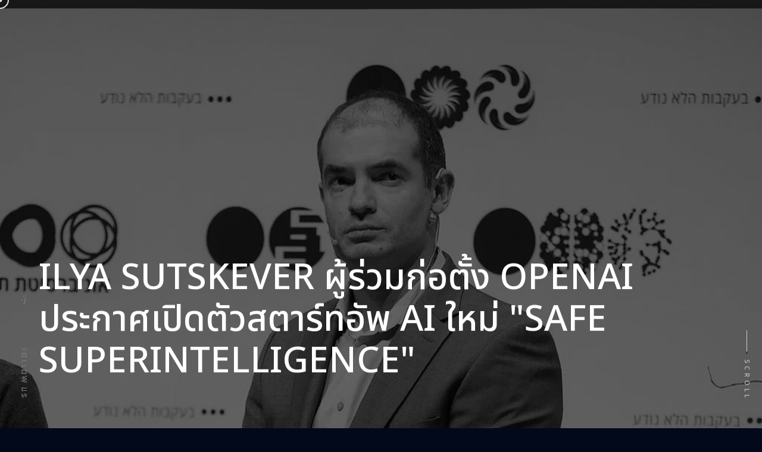

--- FILE ---
content_type: text/html; charset=UTF-8
request_url: https://www.bossup.co.th/NewsDetail/40
body_size: 5606
content:
<!doctype html>
<html class="no-js" lang="">
<head>
            <!-- facebook share -->
<meta property="og:url" content="https://www.bossup.co.th/NewsDetail/40" />
<meta property="og:type" content="website" />
<meta property="og:title" content="Ilya Sutskever ผู้ร่วมก่อตั้ง OpenAI ประกาศเปิดตัวสตาร์ทอัพ AI ใหม่ &quot;Safe Superintelligence&quot;" />

<meta property="og:image:width" content="1200" />
<meta property="og:image:height" content="630" />
<meta property="og:image:url" content="https://www.cgc.co.th/cgcgroup/api/cms/media?obj=news%2F40%2F1718853951b95eb7419beb1afc-thumb.jpeg" />
    
    <!-- Metas -->
    <meta charset="utf-8">
    <meta http-equiv="X-UA-Compatible" content="IE=edge">
    <meta name="viewport" content="width=device-width, initial-scale=1, maximum-scale=1">
    <meta name="keywords" content="bossup">
    <link rel="icon" href="https://www.bossup.co.th/assets/img/logo-32x32.png" sizes="32x32" />
    <link rel="icon" href="https://www.bossup.co.th/assets/img/logo-192x192.png" sizes="192x192" />
            <meta name="description" content="cgc group Bossup Solution">
        <meta name="author" content="">

    <title>Bossup Solution – Simplicity Solution for Complex World</title>
    <!-- Favicon -->
    <link rel="shortcut icon" href="https://www.bossup.co.th/assets/imgs/favicon.ico">
    <!-- Font -->
    <link
        href="https://fonts.googleapis.com/css2?family=IBM+Plex+Sans+Thai:wght@400;500;600;700&family=Noto+Sans+Thai:wght@100..900&display=swap"
        rel="stylesheet">

    <!-- Core Style Css -->
    <link rel="stylesheet" href="https://www.bossup.co.th/assets/css/plugins.css">
    <link rel="stylesheet" href="https://www.bossup.co.th/assets/css/style.css?a=2026-01-2810:45:55">
    <link rel="stylesheet" href="https://www.bossup.co.th/assets/css/theme.css">
    <link rel="stylesheet" href="https://www.bossup.co.th/assets/css/blockquote.css">
    <script src="https://www.bossup.co.th/assets/js/jquery-3.1.1.min.js"></script>
    <script async src="https://www.google.com/recaptcha/api.js"></script>

</head>

<body class="v-dark dsn-ajax dsn-cursor-effect">

    <div id="dsn_preloader" class="preloader">
        <div class="dsnload p-absolute">
            <span class="dsnload__row">
                <span class="dsnload__img">
                    <img src="https://www.bossup.co.th/assets/img/logo-light.png" class="logo-dark" alt="Bossup" decoding="async"
                        loading="lazy" />
                    <img src="https://www.bossup.co.th/assets/img/logo.png" class="logo-light" alt="Bossup" decoding="async"
                        loading="lazy" />
                </span>
            </span>
            <span class="dsnload__row dsnload__row--sibling">
                <span class="dsnload__img">
                    <img src="https://www.bossup.co.th/assets/img/logo-light.png" class="logo-dark" alt="Bossup"
                        decoding="async" loading="lazy" />
                    <img src="https://www.bossup.co.th/assets/img/logo.png" class="logo-light" alt="Bossup" decoding="async"
                        loading="lazy" />
                </span>
            </span>
            <span class="dsnload__row dsnload__row--sibling">
                <span class="dsnload__img">
                    <img src="https://www.bossup.co.th/assets/img/logo-light.png" class="logo-dark" alt="Bossup"
                        decoding="async" loading="lazy" />
                    <img src="https://www.bossup.co.th/assets/img/logo.png" class="logo-light" alt="Bossup" decoding="async"
                        loading="lazy" />
                </span>
            </span>
            <span class="dsnload__row dsnload__row--sibling">
                <span class="dsnload__img">
                    <img src="https://www.bossup.co.th/assets/img/logo-light.png" class="logo-dark" alt="Bossup"
                        decoding="async" loading="lazy" />
                    <img src="https://www.bossup.co.th/assets/img/logo.png" class="logo-light" alt="Bossup" decoding="async"
                        loading="lazy" />
                </span>
            </span>


        </div>
        <svg width="100%" height="100%" viewBox="0 0 100 100" class="v-middle" preserveAspectRatio="xMinYMin meet"
            fill="none">
            <linearGradient id="linearColors" x1="0" y1="0" x2="1" y2="1">
                <stop offset="0%" stop-color="var(--theme-color)"></stop>
                <stop offset="50%" stop-color="var(--border-color)"></stop>
                <stop offset="100%" stop-color="var(--assistant-color)"></stop>
            </linearGradient>
            <path class="dsn-progress-path" d="M50,1 a49,49 0 0,1 0,98 a49,49 0 0,1 0,-98" />
        </svg>
        <div class="loading-circle v-middle">
            <p class="loading-count v-middle">0</p>
        </div>

        <span class="loading-text text-uppercase mt-30 dsn-container">Loading ...</span>
        <div class="bg-load background-section d-flex align-items-end">
            <svg class="dsn-separator-bottom dsn-icon-assistant-color" width="100%" height="100%"
                viewBox="0 0 100 10" preserveAspectRatio="none">
                <path class="path-anim separator__path" data-dsn-to="M 0 0 C 40 0 55 0 100 0 L 0 0 Z"
                    vector-effect="non-scaling-stroke" d="M 0 0 C 40 16 75 10 100 0 L 0 0 Z"></path>
            </svg>
        </div>

    </div>

    <main id="main_root" class="main-root">

        <!-- ========== Menu ========== -->
        <header id="site_menu_header" class="site-header  dsn-container d-none dsn-hamburger">
            <div class="main-logo">
                <a href="https://www.bossup.co.th/" data-dsn-text="Blackdsn"
                    class="custom-logo-link main-brand effect-ajax" rel="home" aria-current="page">
                    <img src="https://www.bossup.co.th/assets/img/logo-light.png" class="custom-logo logo-light" alt="Blackdsn" />
                    <img src="https://www.bossup.co.th/assets/img/logo.png" class="custom-logo logo-dark" alt="Blackdsn" />
                </a>
            </div>
            <nav class="main-navigation ">
                <div class="menu-cover-title header-container dsn-container">MENU</div>
                <ul id="dsn-primary-list" class="primary-nav h2">
                    <li class="nav-item ">
                        <a title="Home" href="https://www.bossup.co.th/">
                            <span class="overflow">Home</span>
                        </a>
                    </li>

                    <li class="nav-item ">
                        <a title="About" href="https://www.bossup.co.th/about">
                            <span class="overflow">About</span>
                        </a>
                    </li>

                    

                    <li class="nav-item ">
                        <a title="News" href="https://www.bossup.co.th/News">
                            <span class="overflow">News</span>
                        </a>
                    </li>

                    <li class="nav-item ">
                        <a title="Contact" href="https://www.bossup.co.th/contact">
                            <span class="overflow">Contact</span>
                        </a>
                    </li>
                </ul>
                <div class="container-content  d-flex flex-column justify-content-center section-margin">
                    <div class="nav__info">
                        <div class="nav-content">
                            <h5 class="sm-title-block mb-10">Address</h5>
                            7/4 Moo 6, Soi Wat Tha Kwian, 345 Rd., Khlong Khoi, Pak Kret, Nonthaburi 11120 Thailand

                        </div>
                        <div class="nav-content mt-30">
                            <h5 class="sm-title-block mb-10">Contact</h5>
                            <p class="links over-hidden mb-1">
                                <a class="link-hover d-block" href="tel:025802169"
                                    data-hover-text="+00 (2)012 3321">T: +662-580-2169</a>
                                <a class="link-hover d-block" href="tel:025808174"
                                    data-hover-text="+00 (2)012 3321">F: +662-580-8174</a>
                            </p>
                            <p class="links over-hidden"><a class="link-hover" href="/cdn-cgi/l/email-protection#187b6b587a776b6b6d68367b77366c70" data-hover-text="cs@bossup.co.th"><span class="__cf_email__" data-cfemail="a6c5d5e6c4c9d5d5d3d688c5c988d2ce">[email&#160;protected]</span></a></p>

                        </div>
                    </div>
                    <div class="nav-social nav-content mt-30">
                        <div class="nav-social-inner p-relative">
                            <h5 class="sm-title-block mb-10">Follow us</h5>
                            <ul style="--dsn-li-name: dsn6;">
                                <li style="--dsn-li-index: 0;"><a href="https://www.facebook.com/bossupsolution"
                                        target="_blank" rel="nofollow noopener noreferrer">Fackbook.</a></li>
                            </ul>
                        </div>
                    </div>
                </div>
            </nav>
            <div id="navbar_toggle" class="navbar-toggle">
                <div class="toggle-icon">
                    <div class="toggle-line"></div>
                    <div class="toggle-line"></div>
                    <div class="toggle-line"></div>
                </div>
                <div class="toggle-text">
                    <div class="text-menu">Menu</div>
                    <div class="text-open">Open</div>
                    <div class="text-close">Close</div>
                </div>
            </div>
            <div class="bg-load background-main"></div>

            <svg width="100%" height="100%" viewBox="0 0 100 100" preserveAspectRatio="none"
                class="bg-load dsn-svg-transition">
                <path vector-effect="non-scaling-stroke" d="M 0 100 V 100 Q 50 100 100 100 V 100 z" />
            </svg>

        </header>
        <!-- ========== End Menu ========== -->

            <!-- ========== Header  ========== -->
    <header id="dsn_header" class="dsn-header-animation  dsn-full-header v-dark-head">
        <div class="entry-header p-relative over-hidden">
            <div id="hero_image" class="p-absolute dsn-hero-parallax-img over-hidden before-z-index z-index-1 full-width"
                data-dsn-ajax="img" data-overlay="6">
                <img src="https://www.cgc.co.th/cgcgroup/api/cms/media?obj=news%2F40%2F1718853951b95eb7419beb1afc-thumb.jpeg"
                    class="cover-bg-img transform-3d " alt="" data-dsn-position="50% 50%"
                    sizes="(max-width: 2560px) 100vw, 2560px" />
            </div>
            <div id="hero_content" class="d-flex p-relative h-100 dsn-hero-parallax-title align-items-end container">
                <div class="content p-relative ">
                    <div class="intro-project w-100">
                        <div class="intro-title ">
                            <div id="hero_title">
                                <h1 class="title text-upper" data-dsn-ajax="title">Ilya Sutskever ผู้ร่วมก่อตั้ง OpenAI ประกาศเปิดตัวสตาร์ทอัพ AI ใหม่ &quot;Safe Superintelligence&quot;</h1>
                            </div>
                        </div>
                    </div>
                </div>
            </div>
        </div>

        <a href="#page_wrapper" rel="nofollow" class="dsn-scroll-bottom"
            data-dsn-option='{"ease": "power4.inOut" , "duration" : 1.5}'>
            <div class="text">SCROLL</div>
        </a>

    </header>
    <!-- ========== End Header  ========== -->

    <div id="page_wrapper" class="wrapper">

        <div class="root-blog">
            <div class="container ">
                <div class="dsn-posts">


                    <div class="news-content mt-section">
                        <div class="news-content-inner">

                            <div class="post-content">
                                <div class="my--qoute">
                                    <div ref="blank-a">
                                        <p>Ilya Sutskever ผู้ร่วมก่อตั้ง OpenAI ซึ่งลาออกจากบริษัทเมื่อเดือนก่อน ได้ประกาศเปิดตัวบริษัท AI แห่งใหม่ของเขา โดยใช้ชื่อว่า Safe Superintelligence หรือ SSI</p><p>“ผมกำลังตั้งบริษัทใหม่” Sutskever โพสต์บน X เมื่อวันพุธ “เราจะมุ่งสร้างสติปัญญาขั้นสูงที่ปลอดภัยอย่างตรงไปตรงมา โดยมีความมุ่งมั่นเดียว เป้าหมายเดียว และผลิตภัณฑ์เดียว”</p><p>Sutskever เป็นหัวหน้านักวิทยาศาสตร์ AI ของ OpenAI และเป็นหัวหน้าทีม Superalignment ร่วมกับ Jan Leike ซึ่งลาออกไปเมื่อเดือนพฤษภาคมและไปร่วมงานกับบริษัท AI คู่แข่งอย่าง Anthropic ทีม Superalignment ของ OpenAI มีหน้าที่ในการควบคุมระบบ AI ให้อยู่ในทิศทางที่เหมาะสม แต่ถูกยุบไม่นานหลังจากที่ Sutskever และ Leike ประกาศลาออก ซึ่งเป็นส่วนที่ Sutskever ประกาศว่าจะให้ความสำคัญสูงสุดกับบริษัทใหม่ของเขา</p><p>“SSI คือภารกิจของเรา ชื่อของเรา และแผนงานทั้งหมดของเรา มันเป็นจุดสนใจเดียวของพวกเรา” บัญชีของ SSI โพสต์บน X “การโฟกัสไปที่จุดเดียวของเราหมายถึงเราจะไม่ถูกรบกวนจากความคาดหวังจากค่าใช้จ่ายที่ใช้ไปหรือวงจรของผลิตภัณฑ์ และรูปแบบธุรกิจของเราหมายถึง ความปลอดภัย การมั่นคง และความก้าวหน้า จะถูกป้องกันจากแรงกดดันจากสภาพตลาดในระยะสั้น" Sutskever จะเริ่มต้นบริษัทร่วมกับ Daniel Gross ซึ่งเคยดูแลด้าน AI ให้กับ Apple และ Daniel Levy ซึ่งเคยอยู่กับ OpenAI เช่นกัน บริษัทจะตั้งสำนักงานใน Palo Alto, California และ &nbsp;Tel Aviv</p><p>Sutskever คือหนึ่งในสมาชิกคณะกรรมการ OpenAI ที่อยู่เบื้องหลังมหากาพย์ความพยายามที่จะขับไล่ Sam Altman ในเดือนพฤศจิกายนปีที่แล้ว Altman และ Sutskever มีความเห็นไม่ตรงกันเกี่ยวกับการสร้างขอบเขตให้กับ AI เพื่อความปลอดภัยในอนาคต ซึ่งน่าจะเป็นสาเหตุสำคัญที่เขาอยากออกมาสร้างบริษัทใหม่ที่มุ่งเน้นไปที่ AI ที่มีความปลอดภัยจริงๆ โดยไม่ต้องยอมลดความปลอดภัยเพื่อสร้างผลกำไรเหมือนอย่างที่ OpenAI กำลังเป็นอยู่</p><p>ที่มา: <a href="https://www.cnbc.com/2024/06/19/openai-co-founder-ilya-sutskever-announces-safe-superintelligence.html">https://www.cnbc.com/2024/06/19/openai-co-founder-ilya-sutskever-announces-safe-superintelligence.html</a></p>
                                    </div>
                                    <div class="post-tags p-relative">
                                                                                <a class="fz-16"
                                            href="https://www.bossup.co.th/NewsTag/136">Safe Superintelligence</a>
                                                                                <a class="fz-16"
                                            href="https://www.bossup.co.th/NewsTag/137">Ilya Sutskever</a>
                                                                                <a class="fz-16"
                                            href="https://www.bossup.co.th/NewsTag/138">OpenAI</a>
                                                                                <a class="fz-16"
                                            href="https://www.bossup.co.th/NewsTag/139">AI</a>
                                                                                <a class="fz-16"
                                            href="https://www.bossup.co.th/NewsTag/140">Artificial Intelligence</a>
                                                                            </div>

                                </div>


                            </div>
                        </div>
                    </div>

                </div>
            </div>
        </div>
    
    </main>

    <!-- ==================== Start Footer ==================== -->

<!-- ========== Footer ========== -->
<footer id="dsn_footer" class="dsn-footer p-relative footer-animate svg-animate background-main">
    <svg class="dsn-separator dsn-separator-up  dsn-icon-assistant-color" width="100%" height="100%" viewBox="0 0 100 10"
        preserveAspectRatio="none">
        <path class="path-anim separator__path" data-dsn-to="M 0 0 C 40 0 55 0 100 0 L 0 0 Z"
            vector-effect="non-scaling-stroke" d="M 0 0 C 40 16 75 10 100 0 L 0 0 Z"></path>
    </svg>
    <div class="footer-content p-relative mt-section">


        <div class="dsn-container pt-60">
            <div class="d-grid grid-lg-3 grid-md-2 ">
                <div class="grid-col-3">
                    <h4 class="subtitle p-relative line-shape  line-shape-after "><span
                            class="background-revere ">NAVIGATION</span>
                    </h4>
                    <div class="menu-footer-menu-container">
                        <ul id="menu-footer-menu" class="menu">
                            <li class="menu-item">
                                <a href="https://www.bossup.co.th" class="effect-ajax">HOME</a>
                            </li>
                            <li class="menu-item">
                                <a href="/about" class="effect-ajax">ABOUT</a>
                            </li>
                            
                            <li class="menu-item">
                                <a href="/News" class="effect-ajax">NEWS</a>
                            </li>
                            <li class="menu-item">
                                <a href="/contact" class="effect-ajax">CONTACT</a>
                            </li>

                        </ul>
                    </div>
                </div>
                <div class="grid-col-4">
                    <h4 class="subtitle p-relative line-shape  line-shape-after "><span
                            class="background-revere ">CONTACT</span>
                    </h4>

                    <div class="col-contact">
                        <p><strong>T</strong> : +662 580 2169</p>
                        <p class="mt-10"><strong>F</strong> :+662 580 8174</p>
                        <p class="over-hidden mt-10">
                            <strong>E</strong> : <a class="link-hover" href="/cdn-cgi/l/email-protection#0665754664697575737628656928726e" data-hover-text="cs@bossup.co.th"><span class="__cf_email__" data-cfemail="2c4f5f6c4e435f5f595c024f43025844">[email&#160;protected]</span></a>
                        </p>
                    </div>

                </div>
                <div class="grid-col-5">
                    <h4 class="subtitle p-relative line-shape  line-shape-after "><span
                            class="background-revere ">ADDRESS</span>
                    </h4>
                    <div class="col-address">
                        <p>
                            7/4 Moo 6, Soi Wat Tha Kwian,<br>345 Rd., Khlong Khoi,<br>Pak Kret, Nonthaburi 11120
                            Thailand
                        </p>
                    </div>
                </div>
            </div>
            <div class="footer-bottom mt-60 pt-30 border-top pb-30 text-center">
                <p class="over-hidden">
                    Copyright © 2024 Bossup Solution Company Limited. All right reserved
                </p>
            </div>
        </div>


    </div>
</footer>
<!-- ========== End Footer ========== -->

</div>

</main>


<!-- ==================== End Footer ==================== -->

<!-- ========== Cursor ========== -->
<div id="dsn_cursor" class="ball"></div>
<div id="dsn_cursor_inner" class="ball"></div>
<!-- ========== End Cursor ========== -->


<!-- ==========  Social ========== -->
<div class="social-side d-flex align-items-center flex-column justify-content-center">

    <ul class="socials d-flex flex-column-reverse">
        <li style="--dsn-index-animate : 0;">
            <a href="https://www.facebook.com/bossupsolution" target="_blank" rel="nofollow">
                <i class="fab fa-facebook-f" aria-hidden="true"></i> <span>Fb</span>
            </a>
        </li>
    </ul>
    <div class="icon">FOLLOW US</div>
</div>
<!-- ========== End Social ========== -->

<!-- ========== Line BG ========== -->
<div id="line_head"><span class="container"></span></div>
<!-- ========== End Line BG ========== -->

    <!-- ==========  Social ========== -->
    <div class="social-side d-flex align-items-center flex-column justify-content-center --dsn-index-animate : 0;">
        <div>
            <ul class="socials d-flex flex-column-reverse ">
                <li class="">
                    <a href="https://www.facebook.com/bossupsolution" target="_blank" rel="nofollow">
                        <i class="fab fa-facebook-f" aria-hidden="true"></i> <span>Fackbook</span>
                    </a>
                </li>
            </ul>
        </div>
        <div class="icon">FOLLOW US</div>
    </div>
    <!-- ========== End Social ========== -->


    <!-- ========== Line BG ========== -->
    <div id="line_head"><span class="container"></span></div>
    <!-- ========== End Line BG ========== -->

    <!-- jQuery -->

    <script data-cfasync="false" src="/cdn-cgi/scripts/5c5dd728/cloudflare-static/email-decode.min.js"></script><script src="https://www.bossup.co.th/assets/js/plugins.min.js"></script>
    <script src="https://www.bossup.co.th/assets/js/plugins/dsn-grid.min.js?xx"></script>
    <script src="https://www.bossup.co.th/assets/js/custom.js"></script>
    <script src="https://www.bossup.co.th/assets/js/modal.js"></script>
    <script src="https://www.bossup.co.th/assets/js/video.js?a=2026-01-2810:45:55"></script>
    <script defer src="https://static.cloudflareinsights.com/beacon.min.js/vcd15cbe7772f49c399c6a5babf22c1241717689176015" integrity="sha512-ZpsOmlRQV6y907TI0dKBHq9Md29nnaEIPlkf84rnaERnq6zvWvPUqr2ft8M1aS28oN72PdrCzSjY4U6VaAw1EQ==" data-cf-beacon='{"version":"2024.11.0","token":"35f1e89826414eb9a577942de6a7f220","r":1,"server_timing":{"name":{"cfCacheStatus":true,"cfEdge":true,"cfExtPri":true,"cfL4":true,"cfOrigin":true,"cfSpeedBrain":true},"location_startswith":null}}' crossorigin="anonymous"></script>
</body>

</html>


--- FILE ---
content_type: text/css
request_url: https://www.bossup.co.th/assets/css/plugins.css
body_size: -204
content:
/*-----------------------------------------------------------------------------------

	Template Name:
	Template URI:
	Description:
	Author: design_grid
	Author URI:
	Version: 1.0

-----------------------------------------------------------------------------------*/

/* ----------------------------------------------------------------
			[ All Css Plugins & Helper Classes File ]
-----------------------------------------------------------------*/

/* == fontawesome == */
@import url("plugins/fontawesome-all.min.css");

/* == Swiper == */
@import url("plugins/swiper.min.css");

/* == animatedheadline == */
@import url("plugins/jquery.animatedheadline.css");

/* == fancybox popup == */
@import url("plugins/fancybox.css");

/* == magnific popup == */
@import url("plugins/fjGallery.css");

/* == Helper Class == */
@import url("global.css");



--- FILE ---
content_type: text/css
request_url: https://www.bossup.co.th/assets/css/style.css?a=2026-01-2810:45:55
body_size: 28220
content:
@charset "UTF-8";
/*-----------------------------------------------------------

Template Name: BlackDsn - Ajax Portfolio HTML Template
  Template URI: http://theme.dsngrid.com/blackdsn
  Description: BlackDsn Ajax Portfolio Showcase HTML Template
  Author: design_grid
  Author URI: https://themeforest.net/user/design_grid
  Version: 1.0.0

-------------------------------------------------------------*/
/*-----------------------------------------------------------

    1.  Variables
    2.  Mixins
      - Mixins Master
      - Utilities
    3.  Normalize
    4.  Helpers
    5. Typography
      - Copy
	  - Headings
	6. Core
    7. Navigation
      - Links
      - Menus
	  - Next & Previous
    8. Content
      - pages
      - Comments
      - Archives
      - Footer
    9.Forms
      - Button
      - Fields
    10.Blocks
    11.Media
      - captions
    12.Version Light

-------------------------------------------------------------*/
html {
    filter: grayscale();
}

:root,
:root .v-light,
:root .v-light-head {
    --bg-color: #f9f9f9;
    --assistant-color: #efefef;
    --theme-color: #e4dcd3;
    --theme-color-font: #fff;
    --font-color: #0009;
    --heading-color: #000;
    --border-color: #2828281a;
    --smooth-color: #141414;
    --reverse-color: #141414;
    --reverse-heading-color: #fff;
    --bg-btn: #f6fafd;
    /**
     Elementor color
  */
    --divider-color: var(--border-color);
}

:root .v-dark,
:root .v-dark-head {
    --bg-color: #02091b;
    --assistant-color: #0b1928;
    --theme-color: #e4e4dd;
    --font-color: #ddd;
    --heading-color: #fff;
    --border-color: #ffffff1a;
    --smooth-color: #f9f9f9;
    --reverse-color: #f9f9f9;
    --reverse-heading-color: #000;
    --bg-btn: #0a0909;
}
:root .v-dark .background-theme,
:root .v-dark.background-theme,
:root .v-dark-head .background-theme,
:root .v-dark-head.background-theme {
    --font-color: #0009;
    --heading-color: #000;
}

@media only screen and (max-width: 991px) {
    .v-dark-head-mobile {
        --bg-color: #02091b;
        --assistant-color: #0b1928;
        --theme-color: #e4e4dd;
        --font-color: #ddd;
        --heading-color: #fff;
        --border-color: #ffffff1a;
        --smooth-color: #f9f9f9;
        --reverse-color: #f9f9f9;
        --reverse-heading-color: #000;
        --bg-btn: #0a0909;
    }
    .v-dark-head-mobile .background-theme,
    .v-dark-head-mobile.background-theme {
        --font-color: #0009;
        --heading-color: #000;
    }
}
:root {
    --body-font: "Noto Sans Thai", sans-serif;
    --heading-font: "Noto Sans Thai", sans-serif;
    --font-code: Menlo, monaco, Consolas, Lucida Console, monospace;
    --font-pre: "Courier 10 Pitch", Courier, monospace;
    --font-size-base: 15px;
    --font-size-h1: 40px;
    --font-size-h2: 35px;
    --font-size-h3: 30px;
    --font-size-h4: 25px;
    --font-size-h5: 22px;
    --font-size-h6: 16px;
    --menu-size: 12px;
    --line-height-base: 1.3;
    --line-height-content: 1.6;
    --font-weight-heading: 500;
    --font-weight-body: 400;
    --smooth-width: 4px;
    --bg-overlay: #000;
    --overlay-blend-mode: unset;

    --blue: #1c9ad7;
    --green: #82c041;
}
:root .dsn-icon-theme-color {
    --theme-color: #f7e0c7;
}
@media only screen and (min-width: 1400px) {
    :root {
        --dsn-gap-container: 100px;
        --title-heading: 80px;
    }
    :root .container,
    :root .dsn-left-container,
    :root .dsn-right-container {
        --dsn-gap-container: 50px;
    }
}
@media only screen and (max-width: 1399px) {
    :root {
        --dsn-gap-container: 50px;
        --title-heading: 60px;
    }
}
@media only screen and (max-width: 1200px) {
    :root {
        --title-heading: 75px;
    }
}
@media only screen and (min-width: 992px) {
    :root {
        --margin-padding: 120px;
        --box-padding: 80px 40px;
    }
}
@media only screen and (max-width: 991px) {
    :root {
        --margin-padding: 80px;
        --box-padding: 60px var(--dsn-gap-container);
        --title-heading: 65px;
    }
}
@media only screen and (min-width: 768px) and (max-width: 991px) {
    :root {
        --dsn-gap-container: 40px;
    }
}
@media only screen and (min-width: 576px) and (max-width: 767px) {
    :root {
        --dsn-gap-container: 25px;
        --title-heading: 47px;
    }
}
@media only screen and (max-width: 575px) {
    :root {
        --dsn-gap-container: 15px;
        --title-heading: 40px;
    }
}

/* -------------------------------------------------------
                   Core
-------------------------------------------------------- */
html {
    font-size: var(--font-size-base);
    scroll-behavior: initial;
}

body {
    background-color: var(--bg-color);
    color: var(--font-color);
    line-height: var(--line-height-base);
    font-family: var(--body-font);
    font-weight: var(--font-weight-body);
    margin: 0;
    text-rendering: optimizeLegibility;
    transition: 100ms;
    transition-property: background-color, color;
    width: 100%;
    min-height: 100%;
}

#dsn_cursor,
#dsn_cursor_inner {
    position: fixed;
    top: 0;
    left: 0;
    border-radius: 50%;
    pointer-events: none;
    z-index: 99;
}
body:not(.dsn-cursor-effect) #dsn_cursor,
body:not(.dsn-cursor-effect) #dsn_cursor_inner {
    display: none;
}
@media only screen and (max-width: 991px) {
    #dsn_cursor,
    #dsn_cursor_inner {
        display: none;
    }
}

#dsn_cursor {
    width: 30px;
    height: 30px;
    border: 2px solid var(--theme-color);
}
#dsn_cursor path {
    display: none;
    stroke-dasharray: 400;
    stroke-dashoffset: 400;
    stroke-width: 1;
}

#dsn_cursor_inner {
    width: 7px;
    height: 7px;
    background-color: var(--theme-color);
}

.unique-demos .box-content {
    opacity: 0.015;
}
.unique-demos .box-content .title {
    font-size: 8vw;
}

#dsn_preloader {
    position: fixed;
    width: 100vw;
    max-width: 100%;
    height: 100vh;
    z-index: 98;
    flex-direction: column;
    overflow: hidden;
    left: 0;
}
#dsn_preloader .bg-load {
    z-index: -1;
}
@media only screen and (min-width: 992px) {
    #dsn_preloader {
        --width-loading-circle: 25vw;
    }
}
@media only screen and (max-width: 991px) {
    #dsn_preloader {
        --width-loading-circle: 50vw;
    }
}
#dsn_preloader svg.v-middle,
#dsn_preloader .loading-circle {
    width: var(--width-loading-circle);
    height: var(--width-loading-circle);
}
#dsn_preloader svg.v-middle path {
    display: block;
    stroke-dasharray: 310px;
    stroke-dashoffset: 310px;
    stroke: url(#linearColors);
    animation: spin 1s infinite linear;
    transform-origin: center;
    width: 100%;
    height: 100%;
    stroke-width: 1.4;
}
#dsn_preloader .loading-circle {
    font-size: 7vw;
    border-radius: 50%;
    border: 1px solid #000;
}
#dsn_preloader .loading-text {
    position: absolute;
    font-size: 22px;
    color: var(--heading-color);
    left: var(--dsn-gap-container);
    bottom: 50px;
}

.dsnload {
    top: 22px;
    left: var(--dsn-gap-container);
}
.dsnload .dsnload__img {
    display: block;
    transform-origin: bottom left;
    animation: moveIn 2s 0s cubic-bezier(0.36, 0, 0.06, 1) alternate infinite;
}
.dsnload .dsnload__img img {
    width: 96px;
}
.dsnload .dsnload__row:nth-child(1) {
    -webkit-clip-path: polygon(-10% 75%, 110% 75%, 110% 110%, -10% 110%);
    clip-path: polygon(-10% 75%, 110% 75%, 110% 110%, -10% 110%);
}
.dsnload .dsnload__row:nth-child(1) .dsnload__img {
    transform: translateY(-0.1em);
}
.dsnload .dsnload__row:nth-child(2) {
    -webkit-clip-path: polygon(-10% 50%, 110% 50%, 110% 75.3%, -10% 75.3%);
    clip-path: polygon(-10% 50%, 110% 50%, 110% 75.3%, -10% 75.3%);
}
.dsnload .dsnload__row:nth-child(2) .dsnload__img {
    transform: translateY(-0.3em) scaleY(1.1);
}
.dsnload .dsnload__row:nth-child(3) {
    -webkit-clip-path: polygon(-10% 25%, 110% 25%, 110% 50.3%, -10% 50.3%);
    clip-path: polygon(-10% 25%, 110% 25%, 110% 50.3%, -10% 50.3%);
}
.dsnload .dsnload__row:nth-child(3) .dsnload__img {
    transform: translateY(-0.5em) scaleY(1.2);
}
.dsnload .dsnload__row:nth-child(4) {
    -webkit-clip-path: polygon(-10% 0%, 110% 0%, 110% 25.3%, -10% 25.3%);
    clip-path: polygon(-10% 0%, 110% 0%, 110% 25.3%, -10% 25.3%);
}
.dsnload .dsnload__row:nth-child(4) .dsnload__img {
    transform: translateY(-0.7em) scaleY(1.3);
}
.dsnload .dsnload__row.dsnload__row--sibling {
    position: absolute;
    top: 0;
    left: 0;
    -webkit-user-select: none;
    user-select: none;
}

@keyframes moveIn {
    50%,
    100% {
        transform: translateY(0em);
    }
    0% {
        opacity: 0;
        filter: blur(5px);
    }
    100% {
        opacity: 1;
        filter: blur(0px);
    }
}
@keyframes spin {
    0% {
        transform: rotate(0deg);
    }
    100% {
        transform: rotate(360deg);
    }
}
.day-night {
    position: fixed;
    z-index: 100;
    top: 20px;
    left: 25px;
    width: 30px;
    height: 30px;
    cursor: pointer;
    text-align: center;
}
.day-night svg {
    width: 30px;
    height: 30px;
}
.day-night .title-mode {
    writing-mode: vertical-rl;
    -webkit-text-orientation: mixed;
    text-orientation: mixed;
    margin-top: 10px;
    letter-spacing: 7px;
    background-color: var(--assistant-color);
    width: 40px;
    margin-left: -5px;
    padding-bottom: 10px;
    border-radius: 0 0 15px 15px;
    line-height: 38px;
}
.day-night .title-mode:before {
    content: "";
    position: absolute;
    left: -5px;
    top: -10px;
    height: 50px;
    width: 40px;
    background-color: inherit;
    z-index: -1;
    border-radius: 15px 15px 0 0;
}
@media only screen and (max-width: 991px) {
    .day-night {
        top: 30px;
        left: 200px;
        display: none;
    }
}
@media only screen and (max-width: 767px) {
    .day-night {
        top: 50px;
        left: 150px;
        display: none;
    }
}
.day-night .night,
.day-night .moon {
    position: absolute;
    top: 0;
    right: 0;
    bottom: 0;
    left: 0;
    width: 100%;
    height: 100%;
    pointer-events: none;
    transition: opacity 0.2s;
    border-radius: 100%;
    opacity: 0;
}
.day-night .night svg,
.day-night .moon svg {
    width: 100%;
    height: 100%;
}
.day-night .night {
    border: 1px solid rgba(255, 255, 255, 0.18);
    background-color: #fff;
    opacity: 1;
}
.day-night .night svg {
    fill: #000;
    width: 100%;
    height: 100%;
}
.day-night .moon {
    border: 1px solid rgba(255, 255, 255, 0.18);
    background-color: #000;
    opacity: 0;
}
.day-night .moon svg {
    transform: rotate(270deg);
    fill: #f0f0f0;
}
.v-light .day-night .night {
    opacity: 0;
}
.v-light .day-night .moon {
    opacity: 1;
}

#main_root:before,
#main_root:after {
    clear: both;
    min-height: 1px;
    display: block;
}

#page_wrapper {
    position: relative;
    z-index: 1;
}

.elementor-widget-dsn_bg_mask.elementor-element.elementor-absolute,
.elementor-widget-dsn_bg_mask.elementor-element.elementor-fixed {
    z-index: 0;
}

.bg-load {
    position: fixed;
    top: 0;
    left: 0;
    width: 100%;
    height: 100%;
    z-index: 99;
}
.bg-load svg {
    fill: var(--dsn-color-icon, var(--theme-color));
    pointer-events: none;
    width: 100%;
    height: 150px;
}
.bg-load svg.dsn-separator-bottom {
    transform: translateY(148px);
}
.bg-load svg.dsn-separator-top {
    transform: translateY(-148px) rotate(180deg);
}

.dsn-heading-title.p-10 {
    padding-top: 5px;
    padding-bottom: 5px;
    letter-spacing: 2px;
}

#line_head {
    position: fixed;
    z-index: -1;
    top: 0;
    left: 0;
    width: 100%;
    height: 100%;
    pointer-events: none;
    opacity: 0.2;
}
#line_head > .container {
    position: relative;
    height: 100%;
    left: 50%;
    transform: translateX(-50%);
    border-left: 1px solid var(--border-color);
    border-right: 1px solid var(--border-color);
}
#line_head > .container:before {
    content: "";
    display: block;
    position: relative;
    width: 1px;
    background-color: var(--border-color);
    height: 100%;
    margin: 0 auto;
}

.dsn-separator:not(.dsn-duration) {
    display: none;
}

.footer-animate.svg-animate .dsn-separator {
    top: 0;
    fill: var(--dsn-color-icon, var(--theme-color));
    position: absolute;
    display: block;
    pointer-events: none;
    width: 100%;
    height: 150px;
    z-index: 10;
    left: 0;
    background-color: transparent;
}
@media only screen and (max-width: 991px) {
    .footer-animate.svg-animate .dsn-separator {
        height: 100px;
    }
}
@media only screen and (max-width: 991px) {
    .footer-animate.svg-animate .dsn-separator {
        height: 80px;
    }
}
@media only screen and (max-width: 400px) {
    .footer-animate.svg-animate .dsn-separator {
        height: 50px;
    }
}

.dsn-separator-up {
    top: -1px;
}

.aspect-ratio-1 .box-image-link {
    overflow: hidden;
    position: relative;
    aspect-ratio: 1/1;
    border-radius: 50%;
}

.clip-path-circle .swiper-slide {
    -webkit-clip-path: circle(44% at 50% 50%);
    clip-path: circle(44% at 50% 50%);
}

.background-overlay {
    height: 100%;
    width: 100%;
    top: 0;
    left: 0;
    position: absolute;
    pointer-events: none;
}

.bg-1 {
    background-image: url("../img/bg-1.png");
    background-position: bottom left;
    background-repeat: no-repeat;
    opacity: 0.3;
}

.experience .exp-number {
    background-image: url("../img/bg-2.svg");
    color: transparent;
    -webkit-text-stroke: 1.5px var(--heading-color);
    -webkit-text-fill-color: transparent;
    -webkit-background-clip: text;
    background-clip: text;
    transform: scale3d(1, 1.2, 1);
    background-position: center;
    background-repeat: no-repeat;
    background-size: cover;
    max-width: 570px;
    font-size: 113px;
    font-weight: 600;
    line-height: 90px;
}

.bg-dots:not(.dsn-btn, .service-item, .service-item-inner),
.bg-dots .background-section:not(.dsn-btn, .service-item, .service-item-inner),
.bg-dots .background-main:not(.dsn-btn, .service-item, .service-item-inner),
.bg-dots .background-theme:not(.dsn-btn, .service-item, .service-item-inner) {
    background-image: url("../img/bg-dot.png");
}

.bg-dots.v-light:not(.dsn-btn, .service-item, .service-item-inner),
.bg-dots.v-light
    .background-section:not(.dsn-btn, .service-item, .service-item-inner),
.bg-dots.v-light
    .background-main:not(.dsn-btn, .service-item, .service-item-inner),
.bg-dots.v-light
    .background-theme:not(.dsn-btn, .service-item, .service-item-inner),
.v-light .bg-dots:not(.dsn-btn, .service-item, .service-item-inner),
.v-light
    .bg-dots
    .background-section:not(.dsn-btn, .service-item, .service-item-inner),
.v-light
    .bg-dots
    .background-main:not(.dsn-btn, .service-item, .service-item-inner),
.v-light
    .bg-dots
    .background-theme:not(.dsn-btn, .service-item, .service-item-inner) {
    background-image: url("../img/bg-dot-light.png");
}

.bg-pattern {
    background-image: url("../img/bg-2.svg");
    background-position: center center;
    background-repeat: no-repeat;
    background-size: cover;
    opacity: 0.2;
}

.pt-header {
    padding-top: 160px;
}

.dsn-align-center {
    position: relative;
    min-height: 100vh;
    display: flex;
    align-items: center;
}
.dsn-align-center > * {
    width: 100%;
}

@media only screen and (max-width: 991px) {
    .left-box-image.mb-section,
    .box-info.mt-section {
        --margin-padding: 0;
    }

    .box-info.p-80 {
        padding: var(--box-padding);
    }
}
@media only screen and (max-width: 767px) {
    .dsn-def-btn.justify-self-end,
    .dsn-normal-btn.justify-self-end {
        justify-self: inherit;
    }
}
input::placeholder,
textarea::placeholder,
.form-control::placeholder,
.form-box input::placeholder,
.form-box textarea::placeholder {
    color: var(--font-color);
}

input[type="search"]::-webkit-search-decoration {
    display: none;
}

fieldset {
    padding: 30px;
}
fieldset form > * {
    margin-bottom: 30px;
}
fieldset form:last-child {
    margin-bottom: 0;
}
fieldset form p {
    margin-top: 0;
}
fieldset form textarea,
fieldset form input {
    margin-bottom: 0;
    padding: 10px;
}

.dsn-no-results .dsn-search .search-form input {
    min-width: 460px;
}

.entry-form label {
    font-weight: 600;
    font-family: var(--heading-font);
    padding-bottom: 10px;
    display: block;
}
.entry-form input,
.entry-form textarea {
    font-family: var(--heading-font);
    font-size: 14px;
    width: 100%;
    border: none;
    border-bottom: 1px solid var(--border-color);
    color: var(--heading-color);
    padding: 10px;
    letter-spacing: 2px;
    background-color: var(--assistant-color);
}
.entry-form input::placeholder,
.entry-form textarea::placeholder {
    color: var(--heading-color);
    font-size: 14px;
    letter-spacing: 2px;
}
.entry-form textarea {
    min-height: 80px;
}

.dsn-def-btn > *,
.dsn-def-btn > * .dsn-btn,
.dsn-normal-btn > *,
.dsn-normal-btn > * .dsn-btn {
    display: flex;
    align-items: center;
}

.dsn-normal-btn > * .dsn-btn {
    justify-content: center;
}

.dsn-btn {
    position: relative;
    text-align: center;
}
.dsn-btn .title-btn,
.dsn-btn .dsn-icon {
    z-index: 2;
}
.dsn-btn .icon-circle {
    z-index: 1 !important;
}
.dsn-btn .btn-icon-left {
    margin-right: 10px;
}
.dsn-btn .btn-icon-right {
    margin-left: 10px;
}
.dsn-btn .title-btn {
    position: relative;
    font-size: 13px;
    line-height: 1.2;
    letter-spacing: 2px;
}

.dsn-def-btn {
    --dsn-icon-size: 15px;
}
.dsn-def-btn .dsn-btn,
.dsn-def-btn .dsn-icon:before,
.dsn-def-btn .dsn-icon i,
.dsn-def-btn .dsn-icon svg {
    transition: 0.45s cubic-bezier(0.65, 0, 0.076, 1);
    transition-property: width, padding, margin;
}
.dsn-def-btn .icon-circle {
    display: none;
}
.dsn-def-btn .dsn-icon {
    width: 50px;
    height: 50px;
    line-height: 50px;
    border-radius: 50px;
    z-index: 0;
}
.dsn-def-btn .dsn-icon > * {
    position: relative;
    z-index: 1;
}
.dsn-def-btn .dsn-icon:before {
    content: "";
    position: absolute;
    width: inherit;
    height: inherit;
    border-radius: inherit;
}
.dsn-def-btn .dsn-icon.btn-icon-left:before {
    left: 0;
}
.dsn-def-btn .dsn-icon.btn-icon-right:before {
    right: 0;
}

.dsn-def-btn:not(.dsn-hover-icon) .dsn-btn:hover.has-icon-left {
    padding-right: 50px;
}
.dsn-def-btn:not(.dsn-hover-icon) .dsn-btn:hover.has-icon-left .dsn-icon i,
.dsn-def-btn:not(.dsn-hover-icon) .dsn-btn:hover.has-icon-left .dsn-icon svg {
    margin-left: calc(50px / 2);
}
.dsn-def-btn:not(.dsn-hover-icon) .dsn-btn:hover.has-icon-right {
    padding-left: calc(50px / 2);
}
.dsn-def-btn:not(.dsn-hover-icon) .dsn-btn:hover.has-icon-right .dsn-icon i,
.dsn-def-btn:not(.dsn-hover-icon) .dsn-btn:hover.has-icon-right .dsn-icon svg {
    margin-right: calc(50px / 2);
}
.dsn-def-btn:not(.dsn-hover-icon) .dsn-btn:hover .dsn-icon:before {
    width: 100%;
}

.dsn-def-btn.dsn-hover-icon .dsn-btn .title-btn {
    position: relative;
    padding-bottom: 5px;
}
.dsn-def-btn.dsn-hover-icon .dsn-btn .title-btn:after {
    position: absolute;
    content: "";
    left: 0;
    bottom: 0;
    width: 100%;
    height: 1px;
    background-color: var(--border-color);
    transform-origin: right;
}
.dsn-def-btn.dsn-hover-icon .dsn-btn .dsn-icon {
    position: absolute;
    margin-bottom: 5px;
}
.dsn-def-btn.dsn-hover-icon .dsn-btn .dsn-icon.btn-icon-left,
.dsn-def-btn.dsn-hover-icon .dsn-btn .dsn-icon.btn-icon-left:after {
    left: 0;
}
.dsn-def-btn.dsn-hover-icon .dsn-btn .dsn-icon.btn-icon-right,
.dsn-def-btn.dsn-hover-icon .dsn-btn .dsn-icon.btn-icon-right:after {
    right: 0;
}
.dsn-def-btn.dsn-hover-icon .dsn-btn .dsn-icon:after {
    content: "";
    position: absolute;
    width: 7px;
    height: 7px;
    line-height: 7px;
    border-radius: 50px;
    border: 1px solid var(--heading-color);
    top: 50%;
    transform: translateY(-50%);
    z-index: -1;
}
.dsn-def-btn.dsn-hover-icon .dsn-btn .dsn-icon:before {
    transform: scale(0);
}
.dsn-def-btn.dsn-hover-icon .dsn-btn .dsn-icon i,
.dsn-def-btn.dsn-hover-icon .dsn-btn .dsn-icon svg {
    opacity: 0;
}
.dsn-def-btn.dsn-hover-icon .dsn-btn .dsn-icon,
.dsn-def-btn.dsn-hover-icon .dsn-btn .dsn-icon:before,
.dsn-def-btn.dsn-hover-icon .dsn-btn .dsn-icon:after,
.dsn-def-btn.dsn-hover-icon .dsn-btn i,
.dsn-def-btn.dsn-hover-icon .dsn-btn svg,
.dsn-def-btn.dsn-hover-icon .dsn-btn .title-btn,
.dsn-def-btn.dsn-hover-icon .dsn-btn .title-btn:after {
    transition: 0.45s cubic-bezier(0.65, 0, 0.076, 1);
}
.dsn-def-btn.dsn-hover-icon .dsn-btn.has-icon-left .title-btn {
    margin-left: 15px;
}
.dsn-def-btn.dsn-hover-icon .dsn-btn.has-icon-right .title-btn {
    margin-right: 15px;
}
.dsn-def-btn.dsn-hover-icon .dsn-btn:hover.has-icon-left .title-btn {
    margin-left: calc(50px + 10px);
}
.dsn-def-btn.dsn-hover-icon .dsn-btn:hover.has-icon-right .title-btn {
    margin-right: calc(50px + 10px);
}
.dsn-def-btn.dsn-hover-icon .dsn-btn:hover .dsn-icon {
    width: 50px;
    height: 50px;
    line-height: 50px;
    border-radius: 50px;
    z-index: 0;
    border: 0;
}
.dsn-def-btn.dsn-hover-icon .dsn-btn:hover .dsn-icon.btn-icon-left:after {
    left: 25px;
}
.dsn-def-btn.dsn-hover-icon .dsn-btn:hover .dsn-icon.btn-icon-right:after {
    right: 25px;
}
.dsn-def-btn.dsn-hover-icon .dsn-btn:hover .dsn-icon:before,
.dsn-def-btn.dsn-hover-icon .dsn-btn:hover .dsn-icon i,
.dsn-def-btn.dsn-hover-icon .dsn-btn:hover .dsn-icon svg {
    transform: none;
    opacity: 1;
}
.dsn-def-btn.dsn-hover-icon .dsn-btn:hover .title-btn:after {
    transform: scale(0);
}

.dsn-normal-btn .dsn-btn:not(.border-rdu) {
    padding: 12px 18px;
}
.dsn-normal-btn .dsn-btn.border-rdu {
    border-radius: 48px;
    padding: 20px 30px;
}

/*--------------------------------------------------------------
## Links
--------------------------------------------------------------*/
a {
    outline: 0;
    outline-style: none;
}
a:hover,
a:active {
    outline: 0;
    text-decoration: none;
}

/*--------------------------------------------------------------
## Menus
--------------------------------------------------------------*/
.site-header {
    position: fixed;
    top: 0;
    width: 100%;
    padding-top: 22px;
    padding-bottom: 22px;
    transition-property: background-color, padding-top, padding-bottom,
        transform;
    transition-duration: 0.5s;
    z-index: 97;
    display: flex;
    flex-wrap: wrap;
    align-items: center;
    justify-content: space-between;
}
.site-header > .p-relative.dsn-container {
    padding: 0;
    display: flex;
    align-items: center;
}
.site-header .dsn-svg-transition {
    fill: var(--assistant-color);
}
.site-header .bg-load:not(.dsn-svg-transition) {
    opacity: 0;
    visibility: hidden;
    z-index: -1;
}
.site-header .bg-load {
    position: fixed;
    pointer-events: none;
}
.admin-bar .site-header {
    top: 46px;
}
@media screen and (min-width: 783px) {
    .admin-bar .site-header {
        top: 32px;
    }
}
.site-header .main-logo {
    position: relative;
    z-index: 1;
}
.site-header ul.primary-nav {
    display: flex;
    padding-left: 0;
    margin-bottom: 0;
    flex-wrap: wrap;
}
.site-header ul.primary-nav ul {
    position: absolute;
}
@media only screen and (min-width: 992px) {
    .site-header:not(.dsn-hamburger) .main-navigation {
        display: flex;
        flex-basis: auto;
    }
    .site-header:not(.dsn-hamburger) ul.primary-nav li {
        font-family: var(--body-font);
        font-weight: bold;
    }
    .site-header:not(.dsn-hamburger) ul.primary-nav > li {
        font-size: 14px;
        padding-bottom: 10px;
        padding-top: 10px;
    }
    .site-header:not(.dsn-hamburger) ul.primary-nav > li li.has-sub-menu:after {
        content: "";
        position: absolute;
        border: solid var(--theme-color);
        border-width: 0 3px 3px 0;
        display: inline-block;
        padding: 3px;
        transform: translateY(-50%) rotate(45deg);
        margin: 0 0 2px 1px;
        right: 15px;
        top: calc(50% - 3px);
    }
    .site-header:not(.dsn-hamburger) ul.primary-nav > li:not(:first-of-type) {
        margin-left: 30px;
    }
    .site-header:not(.dsn-hamburger) ul.primary-nav > li:last-of-type ul {
        margin-left: -95px;
    }
    .site-header:not(.dsn-hamburger) ul.primary-nav > li ul {
        min-width: 200px;
        padding: 10px 0;
        margin-top: 10px;
        margin-left: -20px;
        background-color: var(--assistant-color);
        transition-property: transform, opacity, visibility;
        transition-duration: 0.8s;
        border-radius: 7px;
        opacity: 0;
        visibility: hidden;
        transform: translateY(35px);
        transition-timing-function: cubic-bezier(0.34, 1.56, 0.64, 1);
    }
    .site-header:not(.dsn-hamburger) ul.primary-nav > li ul li {
        position: relative;
        width: 100%;
        padding: 7px 20px;
        font-size: 13px;
        font-weight: 500;
    }
    .site-header:not(.dsn-hamburger) ul.primary-nav > li ul li:before {
        content: "";
        position: absolute;
        left: 0;
        top: 0;
        height: 0;
        width: 1.5px;
        transition: 0.5s;
        background-color: var(--heading-color);
    }
    .site-header:not(.dsn-hamburger) ul.primary-nav > li ul li:hover:before {
        height: 100%;
    }
    .site-header:not(.dsn-hamburger) ul.primary-nav > li ul ul {
        right: 100%;
        top: -15px;
    }
    .site-header:not(.dsn-hamburger) ul.primary-nav li.has-sub-menu:hover > ul,
    .site-header:not(.dsn-hamburger) ul.primary-nav li.has-sub-menu:focus > ul {
        opacity: 1;
        transform: none;
        visibility: visible;
    }
    .site-header:not(.dsn-hamburger) .navbar-toggle,
    .site-header:not(.dsn-hamburger) .bg-load {
        display: none;
    }
    .site-header:not(.dsn-hamburger) .dsn-back {
        display: none;
    }
    .site-header:not(.dsn-hamburger) .menu-cover-title {
        display: none;
    }
}
.site-header.dsn-hamburger .main-navigation {
    position: fixed;
    width: 100%;
    height: 100vh;
    top: 0;
    left: 0;
    padding-right: var(--dsn-gap-container);
    padding-left: var(--dsn-gap-container);
    transform: translateY(-100%);
    opacity: 0;
    visibility: hidden;
    display: flex;
}
@media only screen and (max-width: 991px) {
    .site-header.dsn-hamburger .main-navigation {
        flex-direction: column;
        overflow: auto;
    }
}
.site-header.dsn-hamburger ul.primary-nav {
    position: relative;
    top: 100px;
}
@media only screen and (min-width: 992px) {
    .site-header.dsn-hamburger ul.primary-nav {
        width: 70%;
        padding-right: var(--bs-gutter-x);
    }
}
.site-header.dsn-hamburger ul.primary-nav ul {
    width: 100%;
}
.site-header.dsn-hamburger ul.primary-nav,
.site-header.dsn-hamburger ul.primary-nav ul {
    counter-reset: var(--dsn-li-name);
    height: calc(100vh - 100px);
    padding-bottom: 80px;
    padding-left: 0;
    display: flex;
    flex-wrap: nowrap;
    flex-direction: column;
    justify-content: center;
    align-items: flex-start;
    pointer-events: none;
    font-weight: 500;
}
@media only screen and (max-width: 991px) {
    .site-header.dsn-hamburger ul.primary-nav,
    .site-header.dsn-hamburger ul.primary-nav ul {
        justify-content: start;
    }
}
.site-header.dsn-hamburger ul.primary-nav li,
.site-header.dsn-hamburger ul.primary-nav ul li {
    cursor: pointer;
    pointer-events: none;
}
.site-header.dsn-hamburger ul.primary-nav a,
.site-header.dsn-hamburger ul.primary-nav ul a {
    color: var(--font-color);
    transform-origin: left top;
    transition: 500ms 0ms;
}
.site-header.dsn-hamburger ul.primary-nav a:hover,
.site-header.dsn-hamburger ul.primary-nav ul a:hover {
    transform: skewX(2deg);
    letter-spacing: 2.5px;
}
@media only screen and (min-width: 992px) {
    .site-header.dsn-hamburger ul.primary-nav li a span:before,
    .site-header.dsn-hamburger ul.primary-nav ul li a span:before {
        counter-increment: var(--dsn-li-name);
        content: counters(var(--dsn-li-name), ".", decimal-leading-zero) ". ";
        font-family: var(--border-color);
        pointer-events: none;
        font-size: 14px;
        opacity: 0.3;
    }
}
.site-header.dsn-hamburger ul.primary-nav li {
    margin: 10px 0;
    width: 100%;
}
.site-header.dsn-hamburger ul.primary-nav a {
    position: relative;
    overflow: hidden;
}
.site-header.dsn-hamburger ul.primary-nav.h2 a {
    line-height: var(--font-size-h2);
}
.site-header.dsn-hamburger ul.primary-nav .h3 a {
    line-height: var(--font-size-h3);
}
.site-header.dsn-hamburger ul {
    left: 0;
    top: 0;
    z-index: -1;
}
.site-header.dsn-hamburger ul > li > a > span,
.site-header.dsn-hamburger ul > li > span,
.site-header.dsn-hamburger ul .scroll-content > li > a > span,
.site-header.dsn-hamburger ul .scroll-content > li > span {
    transform: translateY(10px);
    opacity: 0;
    visibility: hidden;
    transition: 1s cubic-bezier(0.68, -0.55, 0.265, 1.55);
    transition-property: opacity, visibility, transform;
    transform-origin: center top;
    transition-delay: calc(0.1s * var(--dsn-li-index));
}
.site-header.dsn-hamburger ul.open {
    z-index: 9;
}
.site-header.dsn-hamburger ul.open > li > a,
.site-header.dsn-hamburger ul.open > li > span,
.site-header.dsn-hamburger ul.open .scroll-content > li > a,
.site-header.dsn-hamburger ul.open .scroll-content > li > span {
    pointer-events: auto !important;
}
.site-header.dsn-hamburger ul.open > li > a > span,
.site-header.dsn-hamburger ul.open > li > span,
.site-header.dsn-hamburger ul.open .scroll-content > li > a > span,
.site-header.dsn-hamburger ul.open .scroll-content > li > span {
    transform: translateY(0);
    opacity: 1;
    visibility: visible;
}
.site-header.dsn-hamburger #navbar_toggle {
    position: relative;
    display: flex;
    align-items: center;
    z-index: 1;
    cursor: pointer;
}
.site-header.dsn-hamburger #navbar_toggle .toggle-icon {
    --width-icon: 25px;
    margin-right: 10px;
}
.site-header.dsn-hamburger #navbar_toggle .toggle-icon .toggle-line {
    position: relative;
    height: 2px;
    background-color: var(--heading-color);
    width: 25px;
    transition: 0.5s;
}
.site-header.dsn-hamburger
    #navbar_toggle
    .toggle-icon
    .toggle-line:not(:first-child) {
    margin-top: 5px;
}
.site-header.dsn-hamburger
    #navbar_toggle
    .toggle-icon
    .toggle-line:nth-of-type(1),
.site-header.dsn-hamburger
    #navbar_toggle
    .toggle-icon
    .toggle-line:nth-of-type(3) {
    transform: scaleX(0.5);
}
.site-header.dsn-hamburger
    #navbar_toggle
    .toggle-icon
    .toggle-line:nth-of-type(2) {
    width: var(--width-icon);
}
.site-header.dsn-hamburger
    #navbar_toggle
    .toggle-icon
    .toggle-line:nth-of-type(1) {
    transform-origin: left;
}
.site-header.dsn-hamburger
    #navbar_toggle
    .toggle-icon
    .toggle-line:nth-of-type(3) {
    transform-origin: right;
}
.site-header.dsn-hamburger #navbar_toggle .toggle-text {
    position: relative;
    --animate-trans: translateY(5px) rotateX(75deg);
    min-width: 43px;
}
.site-header.dsn-hamburger #navbar_toggle .toggle-text .text-open,
.site-header.dsn-hamburger #navbar_toggle .toggle-text .text-close {
    position: absolute;
    top: 0;
    left: 0;
}
.site-header.dsn-hamburger #navbar_toggle .toggle-text .text-open .char,
.site-header.dsn-hamburger #navbar_toggle .toggle-text .text-close .char {
    opacity: 0;
    visibility: hidden;
    transform: var(--animate-trans);
}
.site-header.dsn-hamburger #navbar_toggle .toggle-text .text-open,
.site-header.dsn-hamburger #navbar_toggle .toggle-text .text-close,
.site-header.dsn-hamburger #navbar_toggle .toggle-text .text-menu {
    overflow: hidden;
    will-change: transform;
}
.site-header.dsn-hamburger #navbar_toggle .toggle-text .text-open .char,
.site-header.dsn-hamburger #navbar_toggle .toggle-text .text-close .char,
.site-header.dsn-hamburger #navbar_toggle .toggle-text .text-menu .char {
    will-change: transform;
    transition-property: opacity, visibility, transform;
    transition-duration: 0.5s;
    transition-timing-function: cubic-bezier(0.68, -0.55, 0.265, 1.55);
    transition-delay: calc(30ms * var(--char-index) + 1ms);
}
.site-header.dsn-hamburger #navbar_toggle:hover .toggle-line {
    --trans-icon: scale(0.2, 1.7);
}
.site-header.dsn-hamburger #navbar_toggle:hover .toggle-line:nth-of-type(1),
.site-header.dsn-hamburger #navbar_toggle:hover .toggle-line:nth-of-type(2),
.site-header.dsn-hamburger #navbar_toggle:hover .toggle-line:nth-of-type(3) {
    transform: var(--trans-icon);
    border-radius: 3px;
}
.site-header.dsn-hamburger #navbar_toggle:hover .toggle-line:nth-of-type(1) {
    transform: var(--trans-icon) translateY(4px);
}
.site-header.dsn-hamburger #navbar_toggle:hover .toggle-line:nth-of-type(3) {
    transform: var(--trans-icon) translateY(-4px);
}
.site-header.dsn-hamburger #navbar_toggle:hover .text-menu .char {
    opacity: 0;
    visibility: hidden;
    transform: var(--animate-trans);
}
.site-header.dsn-hamburger #navbar_toggle:hover:not(.open) .text-open .char,
.site-header.dsn-hamburger #navbar_toggle:hover.open .text-close .char {
    opacity: 1;
    visibility: visible;
    transform: none;
}
.site-header.dsn-hamburger .menu-cover-title {
    position: absolute;
    top: 50%;
    font-size: 20vw;
    font-weight: 600;
    line-height: 1.15;
    transform: translateY(-50%) rotateX(75deg);
    opacity: 0;
    padding-left: inherit;
    transition: 0.5s cubic-bezier(0.68, -0.55, 0.265, 1.55);
    transition-property: opacity, transform;
    pointer-events: none;
}
@media only screen and (min-width: 992px) {
    .site-header.dsn-hamburger .menu-cover-title {
        left: -15px;
    }
}
@media only screen and (max-width: 991px) {
    .site-header.dsn-hamburger .menu-cover-title {
        left: 0;
        padding-right: inherit;
        width: 100%;
    }
}
.site-header.dsn-hamburger.dsn-open .menu-cover-title {
    transition-delay: 1s;
    opacity: 0.03;
    transform: translateY(-50%);
}
.site-header.dsn-hamburger.dsn-open .toggle-line:nth-of-type(2) {
    transform: scale(0) !important;
    display: none;
}
.site-header.dsn-hamburger.dsn-open .toggle-line:nth-of-type(1),
.site-header.dsn-hamburger.dsn-open .toggle-line:nth-of-type(3) {
    margin-top: 0 !important;
}
.site-header.dsn-hamburger.dsn-open .toggle-line:nth-of-type(1) {
    transform: scale(1) rotate(45deg) !important;
    transform-origin: bottom !important;
}
.site-header.dsn-hamburger.dsn-open .toggle-line:nth-of-type(3) {
    transform: scale(1) rotate(-45deg) !important;
    transform-origin: top !important;
}
.site-header.dsn-hamburger.dsn-open .main-navigation {
    opacity: 1;
    visibility: visible;
    transform: none;
}
@media only screen and (max-width: 991px) {
    .site-header.dsn-hamburger.dsn-open .main-navigation {
        text-align: center;
    }
    .site-header.dsn-hamburger.dsn-open .main-navigation ul {
        width: 100%;
    }
}
@keyframes draw {
    0% {
        stroke-dasharray: 10;
    }
    0% {
        stroke-dasharray: 280;
    }
    100% {
        stroke-dasharray: 10;
    }
}
.site-header.dsn-hamburger .dsn-back {
    /**
      Hover
   */
}
.site-header.dsn-hamburger .dsn-back svg {
    fill: none;
    stroke: var(--border-color);
    stroke-linecap: round;
    stroke-linejoin: round;
    stroke-dasharray: 10;
    stroke-dashoffset: 0;
    stroke-width: 13px;
    width: 22px;
    margin-right: 10px;
}
.site-header.dsn-hamburger .dsn-back > span {
    display: flex;
}
@media only screen and (max-width: 991px) {
    .site-header.dsn-hamburger .dsn-back > span {
        justify-content: center;
    }
}
.site-header.dsn-hamburger .dsn-back span {
    font-size: 15px;
}
.site-header.dsn-hamburger .dsn-back .text-toggle-back {
    position: relative;
}
.site-header.dsn-hamburger .dsn-back .text-toggle-back .text-back {
    position: absolute;
    left: 0;
}
.site-header.dsn-hamburger .dsn-back .text-toggle-back .char {
    margin-right: 5px;
    transform-origin: center top;
    transition: 0.5s cubic-bezier(0.68, -0.55, 0.265, 1.55)
        calc(50ms * var(--char-index));
}
.site-header.dsn-hamburger .dsn-back:hover svg {
    animation: draw 3s linear alternate infinite;
}
.site-header.dsn-hamburger .dsn-back:hover .text-toggle-back .text-back .char,
.site-header.dsn-hamburger .dsn-back .text-toggle-back .text-name .char {
    transform: none;
    opacity: 1;
    visibility: visible;
}
.site-header.dsn-hamburger .dsn-back:hover .text-toggle-back .text-name .char,
.site-header.dsn-hamburger .dsn-back .text-toggle-back .text-back .char {
    transform: translateY(10px) rotateX(75deg);
    opacity: 0;
    visibility: hidden;
}
.site-header.dsn-hamburger .container-content {
    display: flex !important;
    position: relative;
    opacity: 0;
    visibility: hidden;
}
.site-header.dsn-hamburger .container-content:after,
.site-header.dsn-hamburger .container-content {
    transition: 1s;
}
.site-header.dsn-hamburger .container-content:after {
    content: "";
    position: absolute;
    background-color: var(--border-color);
}
@media only screen and (min-width: 992px) {
    .site-header.dsn-hamburger .container-content:after {
        left: calc(-1 * var(--dsn-gap-container));
        top: 0;
        width: 1px;
        height: 0;
    }
}
@media only screen and (max-width: 991px) {
    .site-header.dsn-hamburger .container-content:after {
        width: 0;
        height: 1px;
    }
}
.site-header.dsn-hamburger .container-content .sm-title-block {
    color: #a56433;
}
.site-header.dsn-hamburger .container-content .nav-social ul li {
    position: relative;
    color: var(--heading-color);
    display: inline-block;
    letter-spacing: 2px;
    font-size: 14px;
    margin-right: 15px;
    padding-right: 5px;
}
.site-header.dsn-hamburger.dsn-open .container-content {
    opacity: 1;
    visibility: visible;
}
@media only screen and (min-width: 992px) {
    .site-header.dsn-hamburger.dsn-open .container-content:after {
        height: 100%;
    }
}
@media only screen and (max-width: 991px) {
    .site-header.dsn-hamburger.dsn-open .container-content:after {
        width: 100%;
        top: calc(-1 * var(--margin-padding) / 2);
    }
}
.site-header.dsn-hamburger.dsn-open .container-content:after,
.site-header.dsn-hamburger.dsn-open .container-content {
    transition-delay: 0.7s;
}
.site-header:not(.dsn-hamburger) .container-content {
    display: none;
}
.site-header.nav-bg {
    background-color: var(--bg-color);
    padding-top: 10px;
    padding-bottom: 10px;
}
@media only screen and (max-width: 600px) {
    .site-header.nav-bg {
        top: 0;
    }
}
.site-header.hide-nav:not(.dsn-open) {
    transform: translateY(-100%);
}

.main-brand img,
.dsnload__img img {
    width: 80px;
    max-width: 100%;
    height: auto;
}
.v-light #site_menu_header .main-brand .logo-dark,
#dsn_footer.v-light .main-brand .logo-dark,
.main-brand .logo-dark,
.v-light #dsn_footer:not(.v-light, .v-dark) .main-brand .logo-dark,
.v-light #site_menu_header .dsnload__img .logo-dark,
#dsn_footer.v-light .dsnload__img .logo-dark,
.dsnload__img .logo-dark,
.v-light #dsn_footer:not(.v-light, .v-dark) .dsnload__img .logo-dark {
    display: block;
}
.v-light #site_menu_header .main-brand .logo-light,
#dsn_footer.v-light .main-brand .logo-light,
.main-brand .logo-light,
.v-light #dsn_footer:not(.v-light, .v-dark) .main-brand .logo-light,
.v-light #site_menu_header .dsnload__img .logo-light,
#dsn_footer.v-light .dsnload__img .logo-light,
.dsnload__img .logo-light,
.v-light #dsn_footer:not(.v-light, .v-dark) .dsnload__img .logo-light {
    display: none;
}
.v-dark #site_menu_header .main-brand .logo-dark,
#dsn_footer.v-dark .main-brand .logo-dark,
.v-dark #dsn_footer:not(.v-light, .v-dark) .main-brand .logo-dark,
.v-dark #site_menu_header .dsnload__img .logo-dark,
#dsn_footer.v-dark .dsnload__img .logo-dark,
.v-dark #dsn_footer:not(.v-light, .v-dark) .dsnload__img .logo-dark {
    display: none;
}
.v-dark #site_menu_header .main-brand .logo-light,
#dsn_footer.v-dark .main-brand .logo-light,
.v-dark #dsn_footer:not(.v-light, .v-dark) .main-brand .logo-light,
.v-dark #site_menu_header .dsnload__img .logo-light,
#dsn_footer.v-dark .dsnload__img .logo-light,
.v-dark #dsn_footer:not(.v-light, .v-dark) .dsnload__img .logo-light {
    display: block;
}

.social-side {
    position: fixed;
    left: 25px;
    bottom: 50px;
    z-index: 10;
    display: flex;
    mix-blend-mode: exclusion;
    color: #fff;
    --heading-color: #fff;
    --border-color: #fff;
}
@media only screen and (max-width: 991px) {
    .social-side {
        display: none;
    }
}
.social-side .icon {
    text-align: center;
    width: 30px;
    line-height: 30px;
    cursor: pointer;
    writing-mode: vertical-rl;
    -webkit-text-orientation: mixed;
    text-orientation: mixed;
    white-space: nowrap;
    letter-spacing: 2px;
    font-weight: 600;
    font-size: 12px;
}
.social-side .icon:before {
    content: "";
    position: relative;
    display: inline-block;
    border-left: 1px solid var(--border-color);
    height: 50px;
    margin-bottom: 10px;
}

.socials {
    text-align: center;
    font-size: 14px;
}
.socials li a {
    position: relative;
    margin-bottom: 10px;
    margin-top: 5px;
    color: var(--heading-color);
}
.socials li a:after,
.socials li a span,
.socials li a:hover i {
    transition: all 0.3s cubic-bezier(0.55, 0.02, 0.1, 0.9);
}
.socials li a:after {
    content: "";
    position: absolute;
    top: 50%;
    left: 50%;
    width: 4px;
    height: 4px;
    border-radius: 50%;
    background: var(--heading-color);
    opacity: 0;
    transform: translate(-50%, -50%) scale(0.2);
}
.socials li a i {
    transition: all 0.3s cubic-bezier(0.175, 0.885, 0.32, 1.275);
}
.socials li a span {
    position: absolute;
    top: 50%;
    left: 50%;
    color: var(--heading-color);
    font-size: 13px;
    opacity: 0;
    transform-origin: center bottom;
    cursor: pointer;
    transform: translateX(0px) translateY(-50%);
}
.socials li a:hover i {
    transform: scale(0);
}
.socials li a:hover label {
    opacity: 1;
    transform: matrix(1, 0, 0, 1, 12, -8);
    transition: all 0.6s cubic-bezier(0.75, -0.5, 0, 1.75);
}
.socials li a:hover:after {
    opacity: 1;
    transform: translate(-50%, -50%) scale(1);
    transition: all 0.5s cubic-bezier(0.75, -0.5, 0, 1.75);
    transition-delay: 0.2s;
}
.socials li a:hover span {
    opacity: 1;
    transform: translateX(10px) translateY(-50%);
}

.dsn-socials li {
    display: inline-block;
}
.dsn-socials li:not(:last-of-type) {
    margin-right: -10px;
}
.dsn-socials li a {
    position: relative;
    width: 60px;
    height: 60px;
    border-width: 1px;
    border-style: solid;
    border-radius: 50%;
    display: flex;
    align-items: center;
    justify-content: center;
    color: var(--heading-color);
}
.dsn-socials li a a:not(.move-circle) {
    border-color: var(--border-color);
}
.dsn-socials li a .icon-circle {
    z-index: 1;
}
.dsn-socials li a:after,
.dsn-socials li a span:not(.dsn-icon) {
    position: absolute;
    top: 50%;
    left: 50%;
    opacity: 0;
    transition: all 0.3s cubic-bezier(0.55, 0.02, 0.1, 0.9);
}
.dsn-socials li a:after {
    content: "";
    width: 4px;
    height: 4px;
    border-radius: 50%;
    background: var(--theme-color);
    transform: translate(-50%, -50%) scale(0.2);
}
.dsn-socials li a span:not(.dsn-icon) {
    color: var(--heading-color);
    font-weight: bold;
    font-size: 13px;
    transform-origin: center bottom;
    cursor: pointer;
}
.dsn-socials li a i {
    transform: scale(1);
    transition: all 0.3s cubic-bezier(0.175, 0.885, 0.32, 1.275);
}
.dsn-socials li a:hover i {
    transform: scale(0);
}
.dsn-socials li a:hover span:not(.dsn-icon) {
    opacity: 1;
    transform: matrix(1, 0, 0, 1, 0, -20);
    transition: all 0.6s cubic-bezier(0.75, -0.5, 0, 1.75);
}
.dsn-socials li a:hover:after {
    opacity: 1;
    transform: translate(-50%, -50%) scale(1);
    transition: all 0.5s cubic-bezier(0.75, -0.5, 0, 1.75);
    transition-delay: 0.2s;
}
@media only screen and (max-width: 991px) {
    .dsn-socials li a {
        width: 50px;
        height: 50px;
    }
    .dsn-socials li:not(:last-of-type) {
        margin-right: 5px;
    }
}
.elementor-align-right .dsn-socials .dsn-icon {
    margin: inherit;
}

/*--------------------------------------------------------------
## Next / Previous
--------------------------------------------------------------*/
.next-project {
    position: relative;
    height: 100vh;
    overflow: hidden;
}
.next-project .bg-container {
    left: 0;
    top: 0;
    width: 100%;
    height: 100%;
}

.type-p-nav {
    border-top: 1px solid var(--border-color);
    padding-top: 50px;
}
.type-p-nav .dsn-pagination {
    flex-wrap: wrap;
}
.type-p-nav .dsn-pagination .page-numbers:not(.next):not(.prev) {
    position: relative;
    margin-right: 15px;
    transition: all 0.45s cubic-bezier(0.08, 0.58, 0.17, 0.94);
    padding: 10px;
    font-size: 20px;
    border: 1px solid var(--border-color);
}
.type-p-nav .dsn-pagination .page-numbers:not(.next):not(.prev).current,
.type-p-nav .dsn-pagination .page-numbers:not(.next):not(.prev):hover {
    color: var(--theme-color-font, var(--heading-color));
    background-color: var(--assistant-color);
}
.type-p-nav .dsn-pagination .page-numbers {
    width: 40px;
    height: 40px;
    display: flex;
    align-items: center;
    justify-content: center;
    margin-top: 10px;
}
.type-p-nav .dsn-pagination .next,
.type-p-nav .dsn-pagination .prev {
    position: relative;
    text-align: center;
    width: 90px;
}
.type-p-nav .dsn-pagination .next:before,
.type-p-nav .dsn-pagination .prev:before {
    content: "";
    display: block;
    position: absolute;
    top: 0;
    left: 0;
    right: 0;
    bottom: 0;
    z-index: -1;
    background: var(--assistant-color);
    transition: all 0.45s cubic-bezier(0.08, 0.58, 0.17, 0.94);
    transform: scale(0.8);
}
.type-p-nav .dsn-pagination .next svg,
.type-p-nav .dsn-pagination .prev svg {
    width: 30px;
    position: absolute;
    top: 1px;
    fill: var(--heading-color);
    z-index: 1;
    height: 100%;
    opacity: 1;
    transition: all 0.3s ease-out;
}
.type-p-nav .dsn-pagination .next span,
.type-p-nav .dsn-pagination .prev span {
    position: relative;
    z-index: 2;
    font-weight: 400;
    font-size: 12px;
    text-transform: uppercase;
    letter-spacing: 2px;
    color: var(--heading-color);
    transition: all 0.3s ease-out;
}
.type-p-nav .dsn-pagination .next:hover:before,
.type-p-nav .dsn-pagination .prev:hover:before {
    transform: scale(0.7);
}
.type-p-nav .dsn-pagination .next:hover svg,
.type-p-nav .dsn-pagination .prev:hover svg {
    opacity: 0;
}
.type-p-nav .dsn-pagination .next:hover span,
.type-p-nav .dsn-pagination .prev:hover span {
    transform: translateX(0) translateY(2px);
}
.type-p-nav .dsn-pagination .next:hover,
.type-p-nav .dsn-pagination .prev:hover {
    background-color: transparent;
}
.type-p-nav .dsn-pagination .next {
    margin-left: 10px;
}
.type-p-nav .dsn-pagination .next svg {
    transform: translateX(20%);
    left: -10%;
}
.type-p-nav .dsn-pagination .next span {
    transform: translateX(20%) translateY(2px);
}
.type-p-nav .dsn-pagination .prev {
    margin-right: 25px;
}
.type-p-nav .dsn-pagination .prev svg {
    transform: translateX(-20%) rotate(180deg);
    right: -10%;
}
.type-p-nav .dsn-pagination .prev span {
    transform: translateX(-20%) translateY(2px);
}

.pagination-pages .post-page-numbers {
    margin: 0 10px;
}
.pagination-pages a {
    color: var(--theme-color);
}

.elementor-widget-dsn_arrow_nav {
    pointer-events: none;
}

.dsn-nav-arrow {
    --dsn-icon-size: 30px;
    pointer-events: none;
}
.dsn-nav-arrow.p-absolute {
    bottom: -80px;
    z-index: 2;
}
.dsn-nav-arrow .dsn-nav-left,
.dsn-nav-arrow .dsn-nav-right {
    border-radius: 50%;
    cursor: pointer;
    pointer-events: auto;
}
.dsn-nav-arrow .dsn-nav-left .dsn-icon,
.dsn-nav-arrow .dsn-nav-right .dsn-icon {
    width: 60px;
    height: 60px;
    display: flex;
    align-items: center;
    justify-content: center;
}
.dsn-nav-arrow .dsn-nav-left {
    margin-right: 60px;
}
.dsn-nav-arrow .dsn-nav-right .dsn-icon {
    transform: rotate(180deg);
}

.next-container,
.prev-container {
    cursor: pointer;
}
.next-container .triangle,
.prev-container .triangle {
    width: 0;
    height: 0;
    border-top: 3px solid transparent;
    border-bottom: 3px solid transparent;
    transition: all 0.6s cubic-bezier(0.77, 0, 0.175, 1);
}
.next-container.next-container .container-inner:before,
.prev-container.next-container .container-inner:before {
    content: "";
    margin-right: 7px;
}
.next-container.next-container .triangle,
.prev-container.next-container .triangle {
    border-left: 6px solid var(--heading-color);
    margin-right: 19.5px;
}
.next-container.next-container svg,
.prev-container.next-container svg {
    right: 0;
}
.next-container.prev-container .container-inner:after,
.prev-container.prev-container .container-inner:after {
    content: "";
    margin-left: 7px;
}
.next-container.prev-container .triangle,
.prev-container.prev-container .triangle {
    border-right: 6px solid var(--heading-color);
    margin-left: 19.5px;
}
.next-container.prev-container svg,
.prev-container.prev-container svg {
    left: 0;
}
.next-container .container-inner,
.prev-container .container-inner {
    position: relative;
    height: 45px;
    display: flex;
    align-items: center;
}
.next-container .container-inner:after,
.next-container .container-inner:before,
.prev-container .container-inner:after,
.prev-container .container-inner:before {
    position: relative;
    width: 55px;
    height: 1px;
    background-color: var(--border-color);
    transition: width 0.6s cubic-bezier(0.77, 0, 0.175, 1),
        opacity 0.5s cubic-bezier(0.77, 0, 0.175, 1);
    transform-origin: right;
}
.next-container .container-inner svg,
.prev-container .container-inner svg {
    position: absolute;
    width: 45px;
    height: 45px;
}
.next-container .container-inner svg circle,
.prev-container .container-inner svg circle {
    stroke: var(--border-color);
    stroke-dasharray: 1px;
}
.next-container svg circle,
.prev-container svg circle {
    transition: all 0.6s ease-in;
}
.next-container:hover .container-inner:before,
.next-container:hover .container-inner:after,
.prev-container:hover .container-inner:before,
.prev-container:hover .container-inner:after {
    width: 15px;
    opacity: 0;
    transition: width 0.6s cubic-bezier(0.77, 0, 0.175, 1),
        opacity 0.5s cubic-bezier(0.77, 0, 0.175, 1) 0.3s;
}
.next-container:hover .container-inner svg circle,
.prev-container:hover .container-inner svg circle {
    stroke-dashoffset: 95;
}

.swiper-pagination-bullets,
.swiper-pagination-fraction,
.swiper-pagination-progressbar {
    position: relative;
    --swiper-pagination-color: var(--heading-color);
    --swiper-pagination-bullet-inactive-color: var(--heading-color);
}
@media only screen and (max-width: 575px) {
    .swiper-pagination-bullets,
    .swiper-pagination-fraction,
    .swiper-pagination-progressbar {
        display: none;
    }
}

.swiper-pagination-fraction {
    bottom: 0;
    width: auto;
    display: block;
}

.dsn-swiper .swiper-pagination-progressbar {
    position: relative;
    width: 30% !important;
    height: 1px !important;
    background-color: var(--border-color);
    --swiper-pagination-color: var(--theme-color);
}
.dsn-swiper .swiper-pagination-progressbar span {
    transition-property: transform;
}

.dsn-swiper-circle .swiper-pagination-bullet {
    position: relative;
    background-color: transparent;
    --swiper-pagination-bullet-width: 20px;
    --swiper-pagination-bullet-height: 20px;
    height: 20px;
    opacity: 1;
    cursor: pointer;
    transition: all 0.3s ease-in-out;
    z-index: 2;
    margin: 5px;
    bottom: 0 !important;
}
.dsn-swiper-circle
    .swiper-pagination-bullet:not(
        .swiper-pagination-bullet-active,
        .swiper-pagination-bullet-active-prev,
        .swiper-pagination-bullet-active-next
    ) {
    transform: scale(0.33);
}
.dsn-swiper-circle .swiper-pagination-bullet::before,
.dsn-swiper-circle .swiper-pagination-bullet::after {
    content: "";
    position: absolute;
    width: 100%;
    height: 100%;
    border-radius: 50%;
    transition: all 0.3s ease-in-out;
}
.dsn-swiper-circle .swiper-pagination-bullet::before {
    background-color: var(--theme-color);
    transform: scale(0.7);
    translate: 1px 1px;
}
.dsn-swiper-circle .swiper-pagination-bullet::after {
    border: 1.5px solid var(--theme-color);
    transform: scale(0.7);
}
.dsn-swiper-circle
    .swiper-pagination-bullet.swiper-pagination-bullet-active::before {
    transform: scale(0.4);
}
.dsn-swiper-circle
    .swiper-pagination-bullet.swiper-pagination-bullet-active::after {
    transform: scale(1);
}

.dsn-swiper .swiper-container-vertical {
    height: 70vh;
}

.swiper-pagination-bullet {
    width: 20px;
    height: 2px;
    border-radius: 0;
    margin-right: 5px;
    cursor: pointer;
    background: var(--heading-color);
    transition: transform 0.3s ease-in-out;
}

.swiper-pagination-bullets.swiper-pagination-horizontal {
    width: auto;
    bottom: 0;
}

.swiper-pagination-fraction {
    width: auto !important;
    position: relative !important;
    bottom: auto !important;
}

.dsn-swiper-paginate {
    align-items: end;
}

.e-container
    > .elementor-element.elementor-absolute.elementor-widget-dsn_arrow_nav.container,
.elementor-widget-wrap
    > .elementor-element.elementor-absolute.elementor-widget-dsn_arrow_nav.container {
    left: 0;
    right: 0;
}

/*--------------------------------------------------------------
## Header
--------------------------------------------------------------*/
/* -------------------------------------------------------
                   Header
-------------------------------------------------------- */
.link-project {
    right: 60px;
    bottom: 60px;
    z-index: 15;
    width: 120px;
    height: 120px;
    border-radius: 50%;
    text-align: center;
    line-height: 120px;
    font-size: 13px;
    letter-spacing: 1px;
}
.link-project svg {
    width: 20px;
    height: 20px;
    display: inline-block;
    vertical-align: middle;
    fill: currentColor;
    overflow: hidden;
}
@media only screen and (max-width: 767px) {
    .link-project {
        display: none;
    }
}

#dsn_header {
    position: relative;
    overflow: hidden;
    --margin-padding: 80px;
}
#dsn_header:not(.header-normal, .header-padding, .dsn-full-header) {
    min-height: 100vh;
}
#dsn_header:not(.header-normal, .header-padding, .dsn-full-header)
    #hero_content {
    padding-top: 80px;
    padding-bottom: 80px;
}
@media only screen and (min-width: 768px) {
    #dsn_header:not(.header-normal, .header-padding, .dsn-full-header)
        .entry-header,
    #dsn_header:not(.header-normal, .header-padding, .dsn-full-header)
        #hero_content {
        min-height: calc(100vh - (var(--margin-padding) * 2));
    }
}
@media only screen and (max-width: 767px) {
    #dsn_header:not(.header-normal, .header-padding, .dsn-full-header) {
        padding: 0;
    }
    #dsn_header:not(.header-normal, .header-padding, .dsn-full-header)
        .entry-header,
    #dsn_header:not(.header-normal, .header-padding, .dsn-full-header)
        #hero_content {
        min-height: 100vh;
    }
}
#dsn_header.show-box-shadow:not(.header-normal) .entry-header:after {
    content: "";
    position: absolute;
    width: 100%;
}
#dsn_header:not(.header-normal):before {
    content: "";
    position: absolute;
    width: 100%;
    left: 0;
    top: 50%;
    height: 50%;
    background-color: var(--assistant-color);
}
#dsn_header .entry-header:after {
    left: 0;
    bottom: 0;
    box-shadow: 1px 0 31px 45px var(--assistant-color);
    z-index: 1;
}
#dsn_header.header-padding:not(.header-normal) .entry-header {
    padding: 120px 0;
}
@media only screen and (min-width: 992px) {
    #dsn_header.right-img #hero_image,
    #dsn_header.right-img #hero_content,
    #dsn_header.left-img #hero_image,
    #dsn_header.left-img #hero_content {
        width: 50%;
    }
    #dsn_header.right-img.right-img #hero_image,
    #dsn_header.left-img.right-img #hero_image {
        left: 50%;
    }
    #dsn_header.right-img.right-img #hero_content,
    #dsn_header.left-img.right-img #hero_content {
        margin-left: 0;
    }
    #dsn_header.right-img.left-img #hero_content,
    #dsn_header.left-img.left-img #hero_content {
        margin-right: 0;
        margin-left: auto;
    }
}
#dsn_header #hero_image {
    top: 0;
    width: 100%;
    height: 100%;
}
#dsn_header #hero_content {
    z-index: 2;
}
#dsn_header.header-normal {
    padding-top: 180px;
}
@media only screen and (min-width: 768px) {
    #dsn_header.header-normal .title:not(.title-org) {
        --title-heading: 60px;
    }
}
#dsn_header.dsn-full-header {
    padding: 0;
}
#dsn_header.dsn-full-header .entry-header,
#dsn_header.dsn-full-header #hero_content {
    min-height: 100vh;
}
#dsn_header.dsn-full-header #hero_content {
    padding-top: var(--margin-padding);
    padding-bottom: var(--margin-padding);
}

.dsn-scroll-bottom {
    position: absolute;
    right: 20px;
    bottom: 50px;
    z-index: 1;
    width: -webkit-fit-content;
    width: fit-content;
    min-width: 13px;
    font-size: 10px;
    letter-spacing: 5px;
    cursor: pointer;
}
.dsn-scroll-bottom:before,
.dsn-scroll-bottom:after {
    content: "";
    display: block;
    width: 1px;
    height: 40px;
    left: 50%;
    margin-bottom: 10px;
}
.dsn-scroll-bottom:before {
    position: relative;
    background-color: var(--bg-color);
}
.dsn-scroll-bottom:after {
    position: absolute;
    top: 0;
    background-color: var(--theme-color);
    transform: scale(0);
    transform-origin: top;
    animation: scroll-down 2.5s cubic-bezier(0.19, 1, 0.22, 1) infinite;
}
.dsn-scroll-bottom .text {
    writing-mode: vertical-lr;
}

@keyframes scroll-down {
    0% {
        transform: scale(0);
        transform-origin: top;
    }
    50% {
        transform: scale(1);
        transform-origin: top;
    }
    51% {
        transform: scale(1);
        transform-origin: bottom;
    }
    100% {
        transform: scale(0);
        transform-origin: bottom;
    }
}
#dsn_header .footer-head .dsn-list {
    --dsn-width-item: 3;
    --dsn-col-item: 25px;
    --dsn-row-item: 15px;
}
#dsn_header .footer-head .dsn-list .grid-item {
    padding-left: 20px;
    border-left: 2px solid var(--border-color);
}
@media only screen and (min-width: 768px) {
    #dsn_header .footer-head .grid-1-half {
        grid-template-columns: auto 35%;
    }
}
@media only screen and (max-width: 767px) {
    #dsn_header .footer-head .dsn-list {
        display: none;
    }
    #dsn_header .footer-head .grid-1-half {
        justify-content: start;
    }
}

@media only screen and (min-width: 992px) {
    .header-personal .title .p-10 {
        font-size: 90px;
        line-height: 90px;
        letter-spacing: 2.5px;
    }
}
@media only screen and (max-width: 991px) {
    .header-personal .title .p-10 {
        font-size: 50px;
        line-height: 50px;
        letter-spacing: 2px;
    }
}
.header-personal .dsn-socials {
    position: absolute;
    right: 20px;
    bottom: 20px;
    --dsn-icon-size: 14px;
    z-index: 2;
}
.header-personal .box-content {
    position: relative;
    z-index: 1;
}
@media only screen and (min-width: 768px) {
    .header-personal .box-content .title span:last-child {
        margin-left: -140px;
    }
}

/* -------------------------------------------------------

-------------------------------------------------------- */
/*--------------------------------------------------------------
## pages
--------------------------------------------------------------*/
/* -------------------------------------------------------
                   09 - Slider
-------------------------------------------------------- */
.main-slider {
    /**
    Animation
   */
}
.main-slider {
    height: 100vh;
}
.main-slider,
.main-slider .content-slider {
    position: relative;
    width: 100%;
}
.main-slider .bg-container,
.main-slider .content-slider .bg-container {
    opacity: 0;
}
.box-shadow-head .main-slider .content-slider:after {
    content: "";
    position: absolute;
    width: 100%;
    left: 0;
    bottom: 0;
    box-shadow: 1px 0 31px 45px var(--assistant-color);
    z-index: 1;
}
.main-slider .bg-three-js .swiper-container {
    opacity: 0;
}
.main-slider .bg-three-js.bg-container:after,
.main-slider .bg-three-js:before {
    z-index: 11;
    pointer-events: none;
}
.main-slider .bg-three-js canvas {
    position: absolute;
    top: 0;
    left: 0;
    z-index: 10;
    pointer-events: none;
}
.dsn-slider-width-circle .main-slider {
    overflow: hidden;
}
@media only screen and (min-width: 992px) {
    .dsn-slider-width-circle .main-slider:after {
        content: "";
        position: absolute;
        width: 70vw;
        height: 70vw;
        border: 2px solid var(--border-color);
        border-radius: 50%;
        left: 50%;
        top: 50%;
        transform: translate(-50%, -50%);
        z-index: 11;
        pointer-events: none;
        opacity: 0.25;
        max-width: calc(1200px + var(--dsn-gap-container));
        max-height: calc(1200px + var(--dsn-gap-container));
    }
}
@media only screen and (min-width: 768px) {
    .dsn-section-padding .main-slider {
        padding: 90px var(--dsn-gap-container);
    }
}
.dsn-section-padding .main-slider:before {
    content: "";
    position: absolute;
    left: 0;
    top: 50%;
    height: 50%;
    width: 100%;
    background-color: var(--assistant-color);
}
@media only screen and (min-width: 992px) {
    .half-right .main-slider .bg-container,
    .half-right .main-slider .dsn-slider-content,
    .half-left .main-slider .bg-container,
    .half-left .main-slider .dsn-slider-content {
        width: 50%;
    }
    .half-right.dsn-section-padding .main-slider .dsn-slider-content {
        padding-left: 0;
    }
    .half-left.dsn-section-padding .main-slider .dsn-slider-content {
        padding-right: 0;
    }
    .half-right .main-slider .bg-container {
        right: 0;
    }
    .half-left .main-slider .dsn-slider-content {
        left: 50%;
    }
}
.main-slider .dsn-slider-content {
    position: relative;
    pointer-events: none;
    padding-top: 80px;
    padding-bottom: 80px;
    width: 100%;
    height: 100%;
    z-index: 2;
}
@media only screen and (max-width: 767px) {
    .main-slider .dsn-slider-content {
        align-items: center;
    }
}
.main-slider .dsn-slider-content .swiper-animate-head {
    transition: 0.5s;
}
.main-slider .dsn-slider-content .slide-content.dsn-active {
    z-index: 1;
    pointer-events: auto;
}
.main-slider .dsn-slider-content .slide-content:not(.dsn-active) {
    z-index: 0;
    pointer-events: none;
}
.main-slider
    .dsn-slider-content
    .slide-content:not(.dsn-active)
    .dsn-chars-wrapper,
.main-slider
    .dsn-slider-content
    .slide-content:not(.dsn-active)
    [data-dsn-split="chars"],
.main-slider
    .dsn-slider-content
    .slide-content:not(.dsn-active)
    .swiper-animate-head {
    opacity: 0;
    visibility: hidden;
}
.main-slider
    .dsn-slider-content
    .slide-content:not(.dsn-active)
    .title
    .icon-circle {
    width: 0;
}
.main-slider .dsn-slider-content .circle-before.mt-10:before {
    margin-top: 5px;
}
.main-slider .dsn-slider-content .circle-before.mb-10:before {
    margin-top: -5px;
}
.main-slider .dsn-slider-content .title,
.main-slider .dsn-slider-content .description,
.main-slider .dsn-slider-content .dsn-btn {
    pointer-events: auto;
}
.main-slider .dsn-slider-content .head-meta:not(.border-bottom, .border-top) {
    margin-top: 0;
    margin-bottom: 0;
}
.main-slider .dsn-slider-content .dsn-def-btn .line-shape .dsn-icon {
    display: none;
}
.main-slider .dsn-slider-content .slide-content .swiper-animate-head,
.main-slider .dsn-slider-content .slide-content .head-meta span,
.main-slider .dsn-slider-content .slide-content .circle-before:before {
    transition: 1.2s cubic-bezier(0.19, 1, 0.22, 1);
    transition-delay: calc(100ms * var(--item-index) + 1ms);
}
.main-slider
    .dsn-slider-content
    .slide-content:not(.dsn-active-animate)
    .head-meta
    span,
.main-slider
    .dsn-slider-content
    .slide-content:not(.dsn-active-animate)
    p.description,
.main-slider
    .dsn-slider-content
    .slide-content:not(.dsn-active-animate)
    .dsn-def-btn {
    opacity: 0;
}
.main-slider
    .dsn-slider-content
    .slide-content:not(.dsn-active-animate)
    .circle-before:before {
    transform: scale(0);
}
.main-slider
    .dsn-slider-content
    .slide-content:not(.dsn-active-animate)
    .head-meta.mb-20
    span {
    transform: translateY(-50%);
}
.main-slider
    .dsn-slider-content
    .slide-content:not(.dsn-active-animate)
    .head-meta.mt-20
    span,
.main-slider
    .dsn-slider-content
    .slide-content:not(.dsn-active-animate)
    p.description,
.main-slider
    .dsn-slider-content
    .slide-content:not(.dsn-active-animate)
    .dsn-def-btn {
    transform: translateY(50%);
}
.main-slider .control-nav {
    position: absolute;
    width: 100%;
    max-width: 100%;
    z-index: 3;
    flex-wrap: wrap;
    background: transparent;
    bottom: 0;
    height: 90px;
}
.main-slider .control-nav .swiper-slide:not(.swiper-slide-active) svg {
    opacity: 0;
}
.main-slider .control-nav .btn-all {
    border-style: solid;
    border-width: 1px 1px 1px 1px;
    padding: 10px 30px;
    border-radius: 50px;
}
.main-slider .control-nav .dsn-paginate-arrow {
    max-width: calc(45% - 30px);
}
@media only screen and (min-width: 768px) {
    .dsn-section-padding .main-slider .control-nav {
        padding: 0;
        width: calc(100% - (var(--dsn-gap-container) * 2));
    }
}
.main-slider .control-nav .swiper-notification {
    display: none;
}
@media only screen and (max-width: 575px) {
    .main-slider .control-nav .box-title {
        display: none;
    }
}
.main-slider .control-nav .box-title h6.sm-title-block {
    font-size: 20px;
    text-transform: uppercase;
}
.main-slider .control-nav .dsn-pagination .h2 {
    font-size: 45px;
    position: relative;
    transform: scaleX(1.5);
    -webkit-clip-path: inset(0 0 0 20%);
    clip-path: inset(0 0 0 20%);
    bottom: auto;
    line-height: 45px;
    margin-right: 15px;
}
.main-slider .control-nav .dsn-pagination span.sm-title-block:not(.total) {
    transform: scaleY(1.5) translateY(-4px) rotate(12deg);
    margin-right: 5px;
    margin-left: 5px;
}
.main-slider .control-nav .dsn-pagination span.sm-title-block {
    font-family: var(--heading-font);
}
.main-slider .dsn-paginate-arrow .next-arrow,
.main-slider .dsn-paginate-arrow .prev-arrow {
    position: relative;
    cursor: pointer;
}
.main-slider .dsn-paginate-arrow .next-arrow svg,
.main-slider .dsn-paginate-arrow .prev-arrow svg {
    transition: 0.5s;
    stroke: var(--heading-color);
}
.main-slider .dsn-paginate-arrow .next-arrow svg:not(.arrow),
.main-slider .dsn-paginate-arrow .prev-arrow svg:not(.arrow) {
    width: 50px;
    height: 50px;
}
.main-slider .dsn-paginate-arrow .next-arrow svg.arrow,
.main-slider .dsn-paginate-arrow .prev-arrow svg.arrow {
    width: 17px;
}
.main-slider .dsn-paginate-arrow .next-arrow svg circle,
.main-slider .dsn-paginate-arrow .prev-arrow svg circle {
    stroke-width: 1;
    opacity: 0.25;
}
.main-slider .dsn-paginate-arrow .next-arrow:hover svg,
.main-slider .dsn-paginate-arrow .prev-arrow:hover svg {
    stroke-dashoffset: 20px;
}
.main-slider .dsn-paginate-arrow .next-arrow .container-inner {
    -webkit-clip-path: inset(0 0 0 35%);
    clip-path: inset(0 0 0 35%);
}
.main-slider .dsn-paginate-arrow .prev-arrow .container-inner {
    -webkit-clip-path: inset(0 35% 0 0);
    clip-path: inset(0 35% 0 0);
}
.main-slider .dsn-paginate-arrow .prev-arrow svg.arrow {
    transform: translate(-50%, -50%) rotate(180deg);
}
.main-slider .dsn-paginate-arrow .next-arrow,
.main-slider .dsn-paginate-arrow.prev-paginate .box-title {
    margin-left: 0;
}
@media only screen and (max-width: 767px) {
    .main-slider .dsn-pagination,
    .main-slider .dsn-swiper-paginate {
        display: none;
    }
}
.main-slider
    .dsn-swiper-paginate
    > .swiper-pagination-bullets.swiper-pagination-bullets-dynamic {
    position: absolute;
    min-width: 200px;
    transform: rotate(90deg);
    left: auto;
    right: -50px;
    bottom: 50%;
}
@media only screen and (max-width: 1399px) {
    .main-slider
        .dsn-swiper-paginate
        > .swiper-pagination-bullets.swiper-pagination-bullets-dynamic {
        right: -75px;
    }
}
@media only screen and (max-width: 991px) {
    .main-slider
        .dsn-swiper-paginate
        > .swiper-pagination-bullets.swiper-pagination-bullets-dynamic {
        right: -80px;
    }
}
.main-slider
    .dsn-swiper-paginate
    > .swiper-pagination-bullets.swiper-pagination-bullets-dynamic
    .swiper-pagination-bullet:before {
    background-color: var(--heading-color);
}
.main-slider
    .dsn-swiper-paginate
    > .swiper-pagination-bullets.swiper-pagination-bullets-dynamic
    .swiper-pagination-bullet:after {
    border-color: var(--heading-color);
}
.main-slider .dsn-swiper-paginate > .swiper-pagination-bullets {
    width: 20px;
    right: 40px;
}
.main-slider
    .dsn-swiper-paginate
    > .swiper-pagination-bullets
    .swiper-pagination-bullet:before,
.main-slider
    .dsn-swiper-paginate
    > .swiper-pagination-bullets
    .swiper-pagination-bullet:after {
    left: 0;
}

/* -------------------------------------------------------
                   portfolio
-------------------------------------------------------- */
.root-posts .pin-spacer {
    margin-left: 0 !important;
}
.root-posts .pin-spacer .dsn-grid-layout .start-section {
    max-width: calc(70% - var(--dsn-col-item)) !important;
    flex: 0 0 calc(70% - var(--dsn-col-item)) !important;
}
.root-posts .pin-spacer .dsn-grid-layout .end-section {
    max-width: calc(80% - var(--dsn-col-item)) !important;
    flex: 0 0 calc(80% - var(--dsn-col-item)) !important;
}
.root-posts .pin-spacer .dsn-grid-layout .start-section,
.root-posts .pin-spacer .dsn-grid-layout .end-section {
    display: flex;
    flex-direction: column;
    justify-content: center;
    margin-left: var(--dsn-col-item);
    margin-right: var(--dsn-col-item);
}
@media only screen and (min-width: 992px) {
    .root-posts .pin-spacer .dsn-grid-layout {
        --dsn-width-item: 2.5;
        --dsn-col-item: 50px;
        --dsn-row-item: 0px;
    }
    .root-posts .pin-spacer .dsn-grid-layout .box-image-link .box-image-bg,
    .root-posts .pin-spacer .dsn-grid-layout .dsn-item-post {
        height: 100vh;
        max-height: 100vh;
    }
}
@media only screen and (max-width: 991px) {
    .root-posts .pin-spacer .dsn-grid-layout {
        --dsn-width-item: 2;
        --dsn-col-item: 30px;
        --dsn-row-item: 30px;
    }
}
@media only screen and (max-width: 767px) {
    .root-posts .pin-spacer .dsn-grid-layout {
        --dsn-width-item: 1;
    }
}

.dsn-posts.h-350 .box-image-bg {
    height: 350px;
    max-height: 350px;
}
.dsn-posts.img-70 .box-image-bg {
    height: 70vh;
    max-height: 70vh;
}
.dsn-posts .dsn-animate-up,
.dsn-posts .dsn-animate-down {
    font-size: 15vw;
    line-height: 15vw;
    opacity: 0.5;
}
.dsn-posts .dsn-animate-down {
    margin-left: 20px;
    text-align: right;
}
@media only screen and (min-width: 992px) {
    .dsn-posts.use-horizontal-scroll {
        flex-wrap: nowrap;
    }
}
@media only screen and (max-width: 991px) {
    .dsn-posts.use-horizontal-scroll {
        padding-right: var(--dsn-gap-container);
        padding-left: var(--dsn-gap-container);
    }
    .dsn-posts.use-horizontal-scroll .start-section,
    .dsn-posts.use-horizontal-scroll .end-section {
        display: none;
    }
}
.dsn-posts .metas {
    margin-bottom: 0;
}
.dsn-posts .metas > span:not(:last-of-type)::after {
    content: attr(data-separator);
}
.dsn-style-cards .dsn-posts:not(.box-image-blackdsn) .post-content {
    position: absolute;
    padding: 50px 30px;
    width: 100%;
    height: 100%;
    justify-content: end;
}
.dsn-style-cards .dsn-posts .box-image-link {
    width: 100%;
}
.dsn-style-cards .dsn-posts.box-image-normal .box-image-bg {
    height: 70vh;
}
.dsn-style-cards .dsn-posts.box-image-normal .section_description {
    width: 90%;
}
.dsn-style-cards .dsn-posts.box-image-normal .post-content {
    width: calc(100% - 50px);
}
.dsn-style-cards .dsn-posts.box-image-normal .dsn-post-link {
    position: absolute;
    right: -30px;
    bottom: 50px;
    padding: 15px;
    border-style: solid;
    border-width: 2px;
    border-radius: 50%;
    width: 60px;
    height: 60px;
}
.dsn-style-cards .dsn-posts.box-image-normal .dsn-post-link svg {
    fill: var(--heading-color);
    transform: scale(0.75);
}
.dsn-style-cards .dsn-posts.box-image-hover .section_description,
.dsn-style-cards .dsn-posts.box-image-hover .dsn-link {
    opacity: 0;
    transform: translateY(15px);
}
.dsn-style-cards .dsn-posts.box-image-hover .post-meta,
.dsn-style-cards .dsn-posts.box-image-hover .section_description,
.dsn-style-cards .dsn-posts.box-image-hover .dsn-link {
    transition: 0.3s linear;
    opacity: 0;
    visibility: hidden;
}
.dsn-style-cards .dsn-posts.box-image-hover .post-meta.post-meta,
.dsn-style-cards .dsn-posts.box-image-hover .section_description.post-meta,
.dsn-style-cards .dsn-posts.box-image-hover .dsn-link.post-meta {
    transform: translateY(-15px);
}
.dsn-style-cards .dsn-posts.box-image-hover .dsn-item-post:hover .post-meta,
.dsn-style-cards .dsn-posts.box-image-hover .dsn-item-post:hover .post-title,
.dsn-style-cards
    .dsn-posts.box-image-hover
    .dsn-item-post:hover
    .section_description,
.dsn-style-cards .dsn-posts.box-image-hover .dsn-item-post:hover .dsn-link {
    transform: none;
    opacity: 1;
    visibility: visible;
}
.dsn-style-cards
    .dsn-posts.box-image-hover
    .dsn-item-post:hover
    .section_description {
    transition-delay: 0.1s;
}
.dsn-style-cards .dsn-posts.box-image-hover .dsn-item-post:hover .dsn-link {
    transition-delay: 0.1s;
}
.dsn-style-cards
    .dsn-posts.box-image-hover
    .dsn-item-post:hover
    .section_description
    + .dsn-link {
    transition-delay: 0.15s;
}
.dsn-style-cards .dsn-posts.box-image-hover .post-content {
    width: 100%;
}
.dsn-style-cards .dsn-posts.box-image-blackdsn {
    counter-reset: workcounter;
}
.dsn-style-cards .dsn-posts.box-image-blackdsn .box-image-bg {
    height: 70vh;
}
.dsn-style-cards .dsn-posts.box-image-blackdsn .box-image-link {
    position: relative;
}
.dsn-style-cards .dsn-posts.box-image-blackdsn .box-content {
    flex-direction: column;
    padding-left: 50px;
}
.dsn-style-cards .dsn-posts.box-image-blackdsn .box-content:before {
    counter-increment: workcounter;
    position: absolute;
    top: 4px;
    left: 0;
    content: counters(workcounter, ".", decimal-leading-zero);
    font-size: 16px;
    color: var(--heading-color);
    font-family: var(--heading-font);
    z-index: 5;
    padding: 15px;
    background-color: var(--assistant-color);
}
.dsn-style-cards .dsn-posts.box-image-blackdsn .box-content .post-title {
    padding-left: 20px;
    padding-bottom: 15px;
}
.dsn-style-cards .dsn-posts.box-image-blackdsn .box-content .post-title-info {
    display: flex;
    flex-direction: column;
    align-items: end;
    padding-top: 20px;
}
.dsn-style-cards .dsn-posts.box-image-blackdsn .box-content .dsn-post-link {
    position: absolute;
    left: -50px;
    bottom: 10px;
    width: 120px;
    height: 120px;
    line-height: 120px;
    text-align: center;
    border-radius: 50%;
    color: var(--heading-color);
    text-transform: uppercase;
}
.dsn-style-cards .dsn-posts.box-image-blackdsn .dsn-swiper a.box-image-link {
    pointer-events: none;
}
@media only screen and (max-width: 767px) {
    .dsn-style-cards .dsn-posts.box-image-blackdsn .box-content {
        padding-left: 0;
    }
    .dsn-style-cards
        .dsn-posts.box-image-blackdsn
        .box-content
        .post-title-info {
        padding-right: 20px;
    }
    .dsn-style-cards .dsn-posts.box-image-blackdsn .box-content .dsn-post-link,
    .dsn-style-cards .dsn-posts.box-image-blackdsn .box-content:before {
        display: none;
    }
}
.dsn-style-cards .dsn-posts.box-content-hover {
    counter-reset: compteListe;
}
.dsn-style-cards .dsn-posts.box-content-hover .post-content {
    position: relative;
    z-index: 3;
}
@media only screen and (min-width: 768px) {
    .dsn-style-cards .dsn-posts.box-content-hover .post-content {
        flex-direction: row;
        width: 100%;
    }
    .dsn-style-cards
        .dsn-posts.box-content-hover
        .post-content
        .post-title-info {
        position: relative;
        display: flex;
        flex-direction: column;
        flex: 0 1 50%;
        padding-right: 30px;
        padding-left: 60px;
    }
    .dsn-style-cards
        .dsn-posts.box-content-hover
        .post-content
        .post-title-info
        .post-meta {
        order: 1;
        margin-top: 15px;
    }
    .dsn-style-cards
        .dsn-posts.box-content-hover
        .post-content
        .post-title-info::before {
        counter-increment: compteListe 1;
        color: var(--heading-color);
        content: "/ " counter(compteListe);
        position: absolute;
        left: 0;
        top: 7px;
        font-size: 13px;
        letter-spacing: 2px;
    }
    .dsn-style-cards
        .dsn-posts.box-content-hover
        .post-content
        .post-description-info {
        flex: 0 1 50%;
    }
    .dsn-style-cards
        .dsn-posts.box-content-hover
        .post-content
        .post-description-info
        .section_description {
        margin-top: 0;
    }
}
@media only screen and (max-width: 767px) {
    .dsn-style-cards .dsn-posts.box-content-hover .post-content {
        padding: 0;
    }
}
.dsn-style-cards .dsn-posts.box-content-hover .dsn-item-post .box-content {
    padding: var(--margin-padding) 30px;
}
.dsn-style-cards .dsn-posts.box-content-hover .box-image-link {
    position: absolute;
    width: 100%;
    height: 100%;
    left: 0;
    top: 0;
}
.dsn-style-cards .dsn-posts.box-content-hover .box-image-bg {
    height: 100%;
    opacity: 0.2;
}
.dsn-style-classic .dsn-posts .box-content {
    flex-direction: column;
    border-style: var(--heading-color);
}
.dsn-style-classic .dsn-posts .box-content .box-image-link + .post-content {
    padding-top: 20px;
}
.dsn-style-classic .dsn-posts .box-content .box-image-bg {
    position: relative;
    overflow: hidden;
    max-height: 80vh;
}
.dsn-style-classic.dsn-under-img .dsn-posts .post-content {
    padding: 0 30px 30px 30px;
    margin-top: -45px;
}
.dsn-style-list .dsn-posts .box-content {
    border-style: var(--heading-color);
}
.dsn-style-list .dsn-posts .box-content .box-image-link {
    position: relative;
}
@media only screen and (min-width: 992px) {
    .dsn-style-list .dsn-posts .box-content {
        display: grid;
        grid-template-columns: repeat(2, 1fr);
        grid-column-gap: 50px;
    }
    .dsn-style-list .dsn-posts .box-content .post-content {
        align-self: center;
    }
}
@media only screen and (max-width: 991px) {
    .dsn-style-list .dsn-posts .box-content {
        flex-direction: column;
    }
    .dsn-style-list .dsn-posts .box-content .box-image-link + .post-content {
        padding-top: 30px;
    }
}
.dsn-style-list.dsn-image-odd .dsn-posts .box-image-link .box-image-bg {
    height: 70vh;
}
@media only screen and (min-width: 992px) {
    .dsn-style-list .dsn-posts .box-content {
        grid-column-gap: 0 !important;
    }
    .dsn-style-list .dsn-posts .box-content .post-content {
        align-self: center;
        margin-left: 50px;
        margin-right: 50px;
    }
}
.dsn-style-list.dsn-image-right .dsn-posts .box-image-link,
.dsn-style-list.dsn-image-odd
    .dsn-posts
    .dsn-item-post:nth-child(even)
    .box-image-link {
    order: 2;
}
@media only screen and (min-width: 992px) {
    .dsn-style-list.dsn-image-odd
        .dsn-posts
        .dsn-item-post:nth-child(even)
        .box-image-link {
        order: 2;
    }
    .dsn-style-list.dsn-image-odd
        .dsn-posts
        .dsn-item-post:nth-child(even)
        .post-content {
        justify-self: end;
    }
}
@media only screen and (max-width: 991px) {
    .dsn-style-list.dsn-image-odd .dsn-posts .dsn-item-post .box-image-link {
        order: 0 !important;
    }
    .dsn-style-list.dsn-image-odd .dsn-posts .dsn-item-post {
        margin-top: 80px;
    }
    .dsn-style-list.dsn-image-odd
        .dsn-posts
        .dsn-item-post
        .box-content
        .post-content {
        padding-left: 30px;
    }
}
.dsn-posts .dsn-link {
    position: relative;
    color: var(--heading-color);
    letter-spacing: 2px;
    padding: 0 5px 2px 5px;
    font-size: 14px;
}
.dsn-posts .dsn-link:before {
    position: absolute;
    content: "";
    background-image: url(../img/button-pattern.png);
    background-repeat: repeat;
    left: 0;
    bottom: 0;
    width: 100%;
    height: 10px;
    z-index: 0;
    transition: background-position 0.3s linear;
    opacity: 0.5;
}
.dsn-posts .dsn-link:hover:before {
    background-position: 20px 0;
}
.dsn-style-metro.dsn-metro-1 .dsn-posts .dsn-item-post {
    --space: 55px;
    min-height: 550px;
    display: flex;
    align-items: center;
}
.dsn-style-metro.dsn-metro-1 .dsn-posts .dsn-item-post .box-content {
    position: relative;
}
.dsn-style-metro.dsn-metro-1 .dsn-posts .dsn-item-post .box-content,
.dsn-style-metro.dsn-metro-1
    .dsn-posts
    .dsn-item-post
    .box-content
    .box-image-link {
    width: 100%;
}
.dsn-style-metro.dsn-metro-1 .dsn-posts .dsn-item-post .post-content {
    position: absolute;
    background-color: transparent;
}
.dsn-style-metro.dsn-metro-1
    .dsn-posts
    .dsn-item-post
    .post-content
    .post-title {
    padding: 10px 15px;
    margin-left: 5px;
    border-top: 1px solid var(--heading-color);
}
.dsn-style-metro.dsn-metro-1
    .dsn-posts
    .dsn-item-post
    .post-content
    .dsn-category {
    padding: 10px 10px 0;
}
.dsn-style-metro.dsn-metro-1 .dsn-posts .dsn-item-post .box-image-bg {
    position: relative;
    width: 100%;
}
.dsn-style-metro.dsn-metro-1
    .dsn-posts
    .dsn-item-post:nth-of-type(odd)
    .post-content {
    top: 50px;
    right: 0;
}
.dsn-style-metro.dsn-metro-1
    .dsn-posts
    .dsn-item-post:nth-of-type(odd)
    .box-image-link {
    margin-right: var(--space);
}
.dsn-style-metro.dsn-metro-1
    .dsn-posts
    .dsn-item-post:nth-of-type(even)
    .post-content {
    bottom: 50px;
    left: 0;
}
.dsn-style-metro.dsn-metro-1
    .dsn-posts
    .dsn-item-post:nth-of-type(even)
    .box-image-link {
    margin-left: var(--space);
}
.dsn-style-metro.dsn-metro-1
    .dsn-posts
    .dsn-item-post:nth-of-type(4n + 1)
    .box-image-bg,
.dsn-style-metro.dsn-metro-1
    .dsn-posts
    .dsn-item-post:nth-of-type(4n + 4)
    .box-image-bg {
    height: 550px;
}
.dsn-style-metro.dsn-metro-1
    .dsn-posts
    .dsn-item-post:nth-of-type(4n + 3)
    .box-image-bg,
.dsn-style-metro.dsn-metro-1
    .dsn-posts
    .dsn-item-post:nth-of-type(4n + 2)
    .box-image-bg {
    height: 350px;
}
.dsn-style-metro.dsn-metro-2 .dsn-posts .dsn-item-post {
    display: flex;
    align-items: center;
}
.dsn-style-metro.dsn-metro-2 .dsn-posts .dsn-item-post .post-description-info,
.dsn-style-metro.dsn-metro-2 .dsn-posts .dsn-item-post .entry-date,
.dsn-style-metro.dsn-metro-2 .dsn-posts .dsn-item-post .separator-between {
    display: none;
}
.dsn-style-metro.dsn-metro-2 .dsn-posts .dsn-item-post .box-content,
.dsn-style-metro.dsn-metro-2 .dsn-posts .dsn-item-post .box-image-link {
    width: 100%;
}
.dsn-style-metro.dsn-metro-2 .dsn-posts .dsn-item-post .box-image-link {
    position: relative;
    z-index: 1;
    order: 2;
    margin-left: 15px;
}
.dsn-style-metro.dsn-metro-2
    .dsn-posts
    .dsn-item-post
    .box-image-link
    .box-image-bg {
    height: 100%;
}
.dsn-style-metro.dsn-metro-2 .dsn-posts .dsn-item-post .post-content {
    position: relative;
    z-index: 2;
    order: 1;
    writing-mode: vertical-lr;
    transform: rotate(540deg);
}
@media only screen and (min-width: 992px) {
    .dsn-style-metro.dsn-metro-2 .dsn-posts .dsn-item-post {
        min-height: 550px;
    }
    .dsn-style-metro.dsn-metro-2
        .dsn-posts
        .dsn-item-post:nth-of-type(odd)
        .box-image-bg {
        height: 350px;
    }
    .dsn-style-metro.dsn-metro-2
        .dsn-posts
        .dsn-item-post:nth-of-type(even)
        .box-image-bg {
        height: 550px;
    }
}
@media only screen and (max-width: 991px) {
    .dsn-style-metro.dsn-metro-2
        .dsn-posts
        .dsn-item-post
        .box-image-link
        .box-image-bg {
        height: 350px;
    }
}

.root-posts .dsn-posts-el.type-p-nav {
    padding-top: var(--dsn-row-item);
    margin-top: var(--dsn-row-item);
}
.root-posts .dsn-posts-el.type-p-nav .type-p-nav {
    padding: 0;
    border: 0;
}

.box-image-transform .grid-item > div,
.box-image-transform .box-image-link {
    position: relative;
    overflow: hidden;
}
.box-image-transform .grid-item > div .box-image-bg,
.box-image-transform .box-image-link .box-image-bg {
    transition: opacity 3s cubic-bezier(0.19, 1, 0.22, 1) 0ms,
        transform 2s cubic-bezier(0.19, 1, 0.22, 1) 0ms;
}
.box-image-transform .grid-item > div:hover .box-image-bg,
.box-image-transform .box-image-link:hover .box-image-bg {
    transform: scale(1.2);
    opacity: 1;
}

.dsn-filtering {
    display: flex;
}

.filtering-t {
    z-index: 2;
}
.filtering-t .filtering-wrap .filter-title {
    margin: 0 0 12px;
    text-transform: uppercase;
    font-size: 18px;
    letter-spacing: 2px;
}
.filtering-t .filtering-wrap .filtering button {
    color: var(--heading-color);
    width: auto;
    margin-right: 10px;
    font-size: 14px;
    font-weight: 400;
    cursor: pointer;
    transition: all 0.3s ease-in-out;
    letter-spacing: 2px;
    text-transform: uppercase;
}
.filtering-t .filtering-wrap .filtering button:not(:last-of-type):after {
    content: "/";
    position: absolute;
    margin: 0 2px;
    color: var(--heading-color);
}
.filtering-t .filtering-wrap .filtering button.active {
    color: var(--theme-color);
}
@media only screen and (max-width: 575px) {
    .filtering-t .filtering-wrap .filtering button {
        padding-top: 0;
        padding-bottom: 10px;
        margin: 0 10px 10px 0;
    }
}

/* -------------------------------------------------------
                   Blog
-------------------------------------------------------- */
.root-blog {
    counter-reset: compteListe;
}
.root-blog .type-p-nav {
    margin-top: var(--blog-g, 50px);
}
.root-blog .blog-item {
    padding-left: 60px;
    padding-top: var(--blog-g, 50px);
    padding-bottom: var(--blog-g, 50px);
}
.root-blog .blog-item:last-of-type {
    border-bottom: 0;
    padding-bottom: 0;
}
.root-blog .blog-item:first-of-type {
    padding-top: 0;
}
@media only screen and (min-width: 992px) {
    .root-blog .blog-item .blog-item-inner {
        display: flex;
    }
}
.root-blog .blog-item .blog-item-inner::before {
    counter-increment: compteListe 1;
    color: var(--heading-color);
    content: "/ " counter(compteListe);
    position: absolute;
    left: -60px;
    top: 5px;
    font-size: 13px;
    letter-spacing: 2px;
    font-weight: bold;
}
@media only screen and (min-width: 992px) {
    .root-blog .blog-item .left-box {
        flex: 0 1 40%;
    }
}
@media only screen and (max-width: 991px) {
    .root-blog .blog-item .left-box {
        margin-bottom: 15px;
    }
}
@media only screen and (min-width: 992px) {
    .root-blog .blog-item .right-box {
        flex: 0 1 60%;
        padding-left: 30px;
    }
}

.news-content {
    position: relative;
    overflow: hidden;
}
.news-content .post-content {
    position: relative;
    display: block;
}
.news-content .post-content > * {
    margin-bottom: 30px;
}
.news-content .post-content > *:first-child,
.news-content .post-content:first-child {
    margin-top: 0;
}
.news-content .post-content > *:last-child,
.news-content .post-content:last-child {
    margin-bottom: 0;
}
.news-content .post-content p {
    letter-spacing: -0.6px;
}
.news-content .post-content p a {
    display: inline-block;
}
.news-content .post-content blockquote {
    font-size: 20px;
    font-family: serif;
    color: var(--heading-color);
    font-style: italic;
    padding: 10px 0 10px 15px;
    border-left: 1px solid var(--border-color);
}
.news-content .post-content a {
    position: relative;
    text-decoration: none;
    transition: color 670ms linear 417ms;
}
.news-content .post-content a:before {
    content: "";
    position: absolute;
    bottom: 0;
    height: 45%;
    left: -0.15em;
    right: -0.15em;
    background: rgba(82, 83, 85, 0.19);
    background-size: 100% 100%;
    transition: 380ms transform cubic-bezier(0.165, 0.84, 0.44, 1);
    transform-origin: 50% 100%;
    transform: scale(0.98, 0) translateZ(0);
    -webkit-backface-visibility: hidden;
    backface-visibility: hidden;
    z-index: -1;
    background-repeat: repeat-x;
}
.news-content .post-content a:after {
    content: "";
    position: absolute;
    bottom: 0;
    height: 1px;
    left: -0.025em;
    right: -0.075em;
    background: rgba(82, 83, 85, 0.19);
    background-size: 100% 100%;
    transition: 190ms opacity cubic-bezier(0.895, 0.03, 0.685, 0.22),
        background 670ms linear 417ms;
    transform: translateZ(0);
}
.news-content .post-content a:hover:before {
    transform: scale(1, 0.99999999) translateZ(0);
}
.news-content .post-content a:hover:after {
    opacity: 0;
    transition: 126.66666667ms opacity cubic-bezier(0.165, 0.84, 0.44, 1);
}
.news-content .post-tags {
    position: relative;
    display: flex;
    align-items: center;
    padding: 50px 0 0;
}
@media only screen and (max-width: 767px) {
    .news-content .post-tags {
        padding: 30px 0 0;
    }
}
.news-content .post-tags a {
    color: var(--heading-color);
    margin-right: 30px;
    display: inline-block;
    line-height: 1;
    float: left;
}
.news-content .post-tags a:before {
    content: "#";
    position: relative;
    margin-right: 5px;
    font-size: 14px;
    background-color: transparent;
    border: 0;
}
.news-content .post-tags a::after {
    display: none;
}

.post-full-content.single-post > *:not(.gallery),
.post-full-content.single-post > *:not(.wp-block-quote) > p,
.widget_text.single-post > *:not(.gallery),
.widget_text.single-post > *:not(.wp-block-quote) > p {
    margin-bottom: 30px;
}
.post-full-content.single-post > *:not(.gallery).justified-gallery,
.post-full-content.single-post > *:not(.wp-block-quote) > p.justified-gallery,
.widget_text.single-post > *:not(.gallery).justified-gallery,
.widget_text.single-post > *:not(.wp-block-quote) > p.justified-gallery {
    margin-bottom: 15px;
}
.post-full-content.single-post > *:not(.gallery):last-child,
.post-full-content.single-post > *:not(.wp-block-quote) > p:last-child,
.widget_text.single-post > *:not(.gallery):last-child,
.widget_text.single-post > *:not(.wp-block-quote) > p:last-child {
    margin-bottom: 0;
}
.post-full-content.single-post > *:not(.gallery):last-child.justified-gallery,
.post-full-content.single-post
    > *:not(.wp-block-quote)
    > p:last-child.justified-gallery,
.widget_text.single-post > *:not(.gallery):last-child.justified-gallery,
.widget_text.single-post
    > *:not(.wp-block-quote)
    > p:last-child.justified-gallery {
    margin-bottom: -30px;
}
.post-full-content.single-post > *:not(.gallery):last-child.wp-block-gallery,
.post-full-content.single-post
    > *:not(.wp-block-quote)
    > p:last-child.wp-block-gallery,
.widget_text.single-post > *:not(.gallery):last-child.wp-block-gallery,
.widget_text.single-post
    > *:not(.wp-block-quote)
    > p:last-child.wp-block-gallery {
    margin-bottom: -15px;
}
.post-full-content.single-post > *:not(.gallery).section-padding,
.post-full-content.single-post > *:not(.wp-block-quote) > p.section-padding,
.widget_text.single-post > *:not(.gallery).section-padding,
.widget_text.single-post > *:not(.wp-block-quote) > p.section-padding {
    padding-top: 30;
    padding-bottom: 30;
    margin: 0;
}
.post-full-content.single-post
    > *:not(.gallery).section-padding.dsn-normalize-block,
.post-full-content.single-post
    > *:not(.wp-block-quote)
    > p.section-padding.dsn-normalize-block,
.widget_text.single-post > *:not(.gallery).section-padding.dsn-normalize-block,
.widget_text.single-post
    > *:not(.wp-block-quote)
    > p.section-padding.dsn-normalize-block {
    padding-top: 0;
    padding-bottom: 0;
    margin: 30 0;
}
.post-full-content.single-post
    > *:not(.gallery).section-padding:not(.dsn-normalize-block),
.post-full-content.single-post
    > *:not(.wp-block-quote)
    > p.section-padding:not(.dsn-normalize-block),
.widget_text.single-post
    > *:not(.gallery).section-padding:not(.dsn-normalize-block),
.widget_text.single-post
    > *:not(.wp-block-quote)
    > p.section-padding:not(.dsn-normalize-block) {
    padding-top: 0;
}
.post-full-content.single-post > *:not(.gallery):first-child.section-padding,
.post-full-content.single-post
    > *:not(.wp-block-quote)
    > p:first-child.section-padding,
.widget_text.single-post > *:not(.gallery):first-child.section-padding,
.widget_text.single-post
    > *:not(.wp-block-quote)
    > p:first-child.section-padding {
    padding-top: 0;
    background-color: inherit;
}
.post-full-content.single-post > *:not(.gallery).wp-block-gallery,
.post-full-content.single-post > *:not(.wp-block-quote) > p.wp-block-gallery,
.widget_text.single-post > *:not(.gallery).wp-block-gallery,
.widget_text.single-post > *:not(.wp-block-quote) > p.wp-block-gallery {
    margin-bottom: 14px;
}
.post-full-content.single-post
    > *:not(.gallery).wp-block-gallery
    .blocks-gallery-image:last-child,
.post-full-content.single-post
    > *:not(.gallery).wp-block-gallery
    .blocks-gallery-item:last-child,
.post-full-content.single-post
    > *:not(.wp-block-quote)
    > p.wp-block-gallery
    .blocks-gallery-image:last-child,
.post-full-content.single-post
    > *:not(.wp-block-quote)
    > p.wp-block-gallery
    .blocks-gallery-item:last-child,
.widget_text.single-post
    > *:not(.gallery).wp-block-gallery
    .blocks-gallery-image:last-child,
.widget_text.single-post
    > *:not(.gallery).wp-block-gallery
    .blocks-gallery-item:last-child,
.widget_text.single-post
    > *:not(.wp-block-quote)
    > p.wp-block-gallery
    .blocks-gallery-image:last-child,
.widget_text.single-post
    > *:not(.wp-block-quote)
    > p.wp-block-gallery
    .blocks-gallery-item:last-child {
    margin-bottom: 16px;
}
.post-full-content.single-post > *:not(.gallery) > *:first-child,
.post-full-content.single-post > *:not(.gallery):first-child,
.post-full-content.single-post > *:not(.wp-block-quote) > p > *:first-child,
.post-full-content.single-post > *:not(.wp-block-quote) > p:first-child,
.widget_text.single-post > *:not(.gallery) > *:first-child,
.widget_text.single-post > *:not(.gallery):first-child,
.widget_text.single-post > *:not(.wp-block-quote) > p > *:first-child,
.widget_text.single-post > *:not(.wp-block-quote) > p:first-child {
    margin-top: 0;
}
.post-full-content.single-post > *:not(.gallery) > *:last-child,
.post-full-content.single-post > *:not(.gallery):last-child,
.post-full-content.single-post > *:not(.wp-block-quote) > p > *:last-child,
.post-full-content.single-post > *:not(.wp-block-quote) > p:last-child,
.widget_text.single-post > *:not(.gallery) > *:last-child,
.widget_text.single-post > *:not(.gallery):last-child,
.widget_text.single-post > *:not(.wp-block-quote) > p > *:last-child,
.widget_text.single-post > *:not(.wp-block-quote) > p:last-child {
    margin-bottom: 0;
}

.pagination-post {
    position: relative;
}
.pagination-post .pagination-item {
    border: 0;
}
.pagination-post a > span {
    letter-spacing: 2px;
}
@media only screen and (max-width: 767px) {
    .pagination-post {
        flex-direction: column;
    }
    .pagination-post .icon {
        display: none;
    }
    .pagination-post .pagination-item {
        text-align: left;
        border: 0;
    }
    .pagination-post .pagination-item:not(.text-right) {
        border-bottom: 1px solid var(--border-color);
    }
    .pagination-post .pagination-item.border-left {
        border-top: 1px solid var(--border-color);
    }
    .pagination-post .pagination-item.border-left a {
        display: flex;
        flex-direction: column-reverse;
    }
    .pagination-post .pagination-item.border-left a > span {
        margin-top: 10px;
        margin-bottom: 0;
    }
}

.help-block.with-errors {
    color: red;
    margin-top: 10px;
}

@media only screen and (min-width: 768px) {
    .dsn-form .d-flex-form .form-group:not(:last-child) {
        margin-right: 30px;
    }
}
@media only screen and (max-width: 767px) {
    .dsn-form .d-flex-form {
        flex-direction: column;
    }
}
.dsn-form .form-group {
    width: 100%;
    margin-bottom: 30px;
}
.dsn-form .form-group label {
    font-weight: 600;
    color: var(--heading-color);
}
.dsn-form .entry-box .wpcf7-form-control-wrap {
    width: 100%;
}
.dsn-form .entry-box textarea,
.dsn-form .entry-box input:not([type="submit"]) {
    font-size: 15px;
    font-weight: 400;
    width: 100%;
    border: 1px solid var(--border-color);
    padding: 10px 18px;
    color: var(--heading-color);
    margin-bottom: 0;
    background-color: transparent;
}
.dsn-form .entry-box textarea {
    min-height: 50px;
}
.dsn-form .dsn-btn {
    padding: 0;
    border: 1px solid var(--theme-color);
}
.dsn-form .dsn-def-btn .dsn-btn {
    border-radius: 7px;
}
.dsn-form .dsn-def-btn > .w-auto {
    justify-content: center;
}
.dsn-form input[type="submit"] {
    position: relative;
    font-size: 13px;
    line-height: 16px;
    letter-spacing: 3px;
    text-transform: uppercase;
    color: var(--heading-color);
    padding: 20px 30px;
    cursor: pointer;
    z-index: 9;
    min-width: 150px;
}
.dsn-form .ajax-loader {
    position: absolute;
    right: 3px;
}
.dsn-form .wpcf7-not-valid-tip {
    margin-top: 20px;
}
.dsn-form .wpcf7 form.invalid .wpcf7-response-output,
.dsn-form .wpcf7 form.unaccepted .wpcf7-response-output {
    border-color: var(--border-color);
}
.dsn-form .dsn-def-btn .icon-circle {
    display: inherit;
}

form:not(.submitting) .wpcf7-spinner {
    width: 0;
    padding: 0;
    margin: 0;
    transform: scale(0);
}

@media only screen and (max-width: 991px) {
    .contact-form .grid-1-half {
        grid-template-columns: 1fr;
    }
    .contact-form .dsn-mask {
        display: none;
    }
}
@media only screen and (min-width: 768px) and (max-width: 991px) {
    .contact-form .d-grid.dsn-service {
        grid-template-columns: repeat(3, 1fr);
        width: 100%;
    }
}

/*--------------------------------------------------------------
## Comments
--------------------------------------------------------------*/
.comments-post {
    position: relative;
    width: 100%;
    vertical-align: middle;
    box-sizing: border-box;
}
.comments-post .comments-title {
    margin-bottom: 70px;
}
@media only screen and (max-width: 991px) {
    .comments-post .comments-title {
        margin-bottom: 35px;
    }
}
.comments-post .comments-title .subtitle {
    margin-bottom: 0;
}
.comments-post .comments-area {
    position: relative;
}
.comments-post .comments-area .comment-list > li.comment:first-child {
    margin-top: 0;
}
.comments-post
    .comments-area
    .comment-list
    > li.comment:first-child
    > .comment-body {
    padding-top: 0;
}
.comments-post .comments-area .comment {
    list-style: none;
    margin-top: 20px;
}
.comments-post .comments-area .comment .comment-body {
    position: relative;
    padding-top: 30px;
}
.comments-post .comments-area .comment .comment-body .comment-author {
    position: relative;
    top: 10px;
    left: 0;
    width: 64px;
    height: 64px;
    display: block;
    float: left;
}
@media only screen and (max-width: 575px) {
    .comments-post .comments-area .comment .comment-body .comment-author {
        width: 30px;
        height: 30px;
    }
}
.comments-post .comments-area .comment .comment-body .comment-author img {
    display: block;
    height: auto;
    max-width: 100%;
    border-radius: 50%;
}
.comments-post .comments-area .comment .comment-body .comment-text {
    padding: 0 0 0 90px;
    min-height: 64px;
}
@media only screen and (max-width: 575px) {
    .comments-post .comments-area .comment .comment-body .comment-text {
        padding: 0 0 0 40px;
    }
}
.comments-post
    .comments-area
    .comment
    .comment-body
    .comment-text
    .comment-date {
    font-size: 13px;
    color: var(--font-color);
    margin-top: 5px;
}
.comments-post
    .comments-area
    .comment
    .comment-body
    .comment-text
    .comment-date:before {
    content: "/";
    display: inline-block;
    margin-right: 5px;
}
.comments-post
    .comments-area
    .comment
    .comment-body
    .comment-text
    .comment-info {
    position: relative;
    display: inline-block;
}
.comments-post
    .comments-area
    .comment
    .comment-body
    .comment-text
    .comment-info
    .comment-name {
    float: left;
    margin: 0;
    font-weight: 700;
    font-size: 17px;
}
.comments-post
    .comments-area
    .comment
    .comment-body
    .comment-text
    .text-holder
    p {
    margin: 7px 0 10px;
}
.comments-post
    .comments-area
    .comment
    .comment-body
    .comment-text
    .comment-reply-link {
    position: relative;
    text-decoration: none;
    transition: color 670ms linear 417ms;
    font-weight: 700;
    font-size: 15px;
    line-height: 20px;
    text-transform: uppercase;
    color: var(--heading-color);
}
.comments-post
    .comments-area
    .comment
    .comment-body
    .comment-text
    .comment-reply-link:before {
    content: "";
    position: absolute;
    bottom: 0;
    height: 45%;
    left: -0.15em;
    right: -0.15em;
    background: rgba(82, 83, 85, 0.19);
    background-size: 100% 100%;
    transition: 380ms transform cubic-bezier(0.165, 0.84, 0.44, 1);
    transform-origin: 50% 100%;
    transform: scale(0.98, 0) translateZ(0);
    -webkit-backface-visibility: hidden;
    backface-visibility: hidden;
    z-index: -1;
    background-repeat: repeat-x;
}
.comments-post
    .comments-area
    .comment
    .comment-body
    .comment-text
    .comment-reply-link:after {
    content: "";
    position: absolute;
    bottom: 0;
    height: 1px;
    left: -0.025em;
    right: -0.075em;
    background: rgba(82, 83, 85, 0.19);
    background-size: 100% 100%;
    transition: 190ms opacity cubic-bezier(0.895, 0.03, 0.685, 0.22),
        background 670ms linear 417ms;
    transform: translateZ(0);
}
.comments-post
    .comments-area
    .comment
    .comment-body
    .comment-text
    .comment-reply-link:hover:before {
    transform: scale(1, 0.99999999) translateZ(0);
}
.comments-post
    .comments-area
    .comment
    .comment-body
    .comment-text
    .comment-reply-link:hover:after {
    opacity: 0;
    transition: 126.66666667ms opacity cubic-bezier(0.165, 0.84, 0.44, 1);
}
.comments-post .comments-area .comment .children {
    margin-left: 90px;
}
@media only screen and (max-width: 575px) {
    .comments-post .comments-area .comment .children {
        margin-left: 40px;
    }
}
@media only screen and (max-width: 400px) {
    .comments-post .comments-area .comment .children {
        margin-left: 20px;
    }
}
.comments-post .comments-form {
    position: relative;
    width: 100%;
    margin-top: var(--margin-padding);
}

/*--------------------------------------------------------------
## Archives
--------------------------------------------------------------*/
/*--------------------------------------------------------------
## Error
--------------------------------------------------------------*/
body.error404 {
    overflow: hidden;
}
body.error404 .dsn-header-hero {
    height: 100vh;
}
.admin-bar body.error404 .dsn-header-hero {
    top: 46px;
    height: calc(100vh - 46px);
}
@media screen and (min-width: 783px) {
    .admin-bar body.error404 .dsn-header-hero {
        top: 32px;
        height: calc(100vh - 32px);
    }
}
body.error404 .hero-img {
    filter: blur(7px);
}
body.error404 .title-error {
    font-size: 10vw;
    padding: 0;
    margin-bottom: 30px;
    line-height: 1;
}
body.error404 .title-error:after,
body.error404 .title-error:before {
    background-color: var(--theme-color);
    display: none;
}
body.error404 .title-error span {
    color: transparent;
    -webkit-text-stroke-color: var(--heading-color);
    -webkit-text-stroke-width: 2px;
}
body.error404 .sm-title-block:before {
    border-bottom: 4px solid var(--theme-color);
    top: -30px;
    content: "";
    left: 50%;
    position: absolute;
    transform: translateX(-50%);
    width: 155px;
}
body.error404 .sm-title-block span {
    margin-bottom: 30px;
    font-size: 14px;
}

/*--------------------------------------------------------------
## Footer
--------------------------------------------------------------*/
/* -------------------------------------------------------
                   Footer
-------------------------------------------------------- */
#dsn_footer {
    overflow: hidden;
}
@media only screen and (min-width: 576px) and (max-width: 767px) {
    #dsn_footer .grid-col-1 {
        grid-column: 1/4;
    }
}
#dsn_footer.container .container,
#dsn_footer.container .dsn-container,
#dsn_footer.dsn-container .container,
#dsn_footer.dsn-container .dsn-container {
    padding-right: 0;
    padding-left: 0;
}
#dsn_footer h4.subtitle {
    margin-bottom: 20px;
    display: inline-block;
}
#dsn_footer h4.subtitle span {
    padding: 3px 10px;
    font-size: 16px;
    letter-spacing: 2px;
    font-weight: var(--font-weight-body);
}
#dsn_footer ul.menu li a,
#dsn_footer ul.sub-menu li a {
    font-weight: 600;
    font-size: 11px;
    letter-spacing: 2.5px;
}
#dsn_footer ul.menu li:not(:last-child) a,
#dsn_footer ul.sub-menu li:not(:last-child) a {
    margin-bottom: 7px;
}
#dsn_footer .list-inline-block ul.menu li,
#dsn_footer .list-inline-block ul.sub-menu li {
    display: inline-block;
}
#dsn_footer .list-inline-block ul.menu li a,
#dsn_footer .list-inline-block ul.sub-menu li a {
    margin-bottom: 0;
}
#dsn_footer .list-inline-block ul.menu li:not(:last-of-type),
#dsn_footer .list-inline-block ul.sub-menu li:not(:last-of-type) {
    margin-left: 5px;
}
#dsn_footer .textwidget > *:not(:last-child),
#dsn_footer .textwidget p:not(:last-child) {
    margin-bottom: 10px;
}
#dsn_footer .col-contact p {
    font-size: 14px;
}
#dsn_footer .col-contact p strong {
    color: var(--heading-color);
}
#dsn_footer .col-contact p span {
    margin-right: 5px;
    margin-left: 5px;
}
#dsn_footer .col-contact p a {
    text-transform: none;
}

.elementor-social-icon i {
    --e-social-icon-icon-color: $heading-color;
}

.dsn-equal-height.h-100 > .elementor-widget-container {
    height: 100%;
}
@media only screen and (max-width: 991px) {
    .dsn-equal-height.h-100.dsn-position-tablet-relative {
        height: auto;
    }
}
@media only screen and (max-width: 767px) {
    .dsn-equal-height.h-100.dsn-position-mobile-relative {
        height: auto;
    }
}

/**
    Position
 */
@media only screen and (min-width: 992px) {
    .dsn-p-relative {
        position: relative;
    }

    .dsn-p-absolute {
        position: absolute;
    }
}
@media only screen and (max-width: 991px) {
    .dsn-tablet-p-relative {
        position: relative;
    }

    .dsn-tablet-p-absolute {
        position: absolute;
    }
}
@media only screen and (max-width: 767px) {
    .dsn-mobile-p-relative {
        position: relative;
    }

    .dsn-mobile-p-absolute {
        position: absolute;
    }
}
.elementor-align-justify .dsn-heading-title.border-section-bottom {
    width: 100%;
}
@media only screen and (max-width: 991px) {
    .elementor-tablet-align-center .dsn-heading-title.border-section-bottom,
    .elementor-tablet-align-right .dsn-heading-title.border-section-bottom,
    .elementor-tablet-align-left .dsn-heading-title.border-section-bottom {
        width: auto !important;
    }
    .elementor-tablet-align-justify .dsn-heading-title.border-section-bottom {
        width: 100% !important;
    }
}
@media only screen and (max-width: 767px) {
    .elementor-mobile-align-center .dsn-heading-title.border-section-bottom,
    .elementor-mobile-align-right .dsn-heading-title.border-section-bottom,
    .elementor-mobile-align-left .dsn-heading-title.border-section-bottom {
        width: auto !important;
    }
    .elementor-mobile-align-justify .dsn-heading-title.border-section-bottom {
        width: 100% !important;
    }
}

/**
    text align
 */
.elementor-align-center .line-under:after,
.elementor-align-center .img-box-parallax[data-dsn-grid],
.elementor-align-center .max-w570,
.elementor-align-center .dsn-icon,
.elementor-align-center .dsn-icon svg,
.elementor-align-center .max-w750,
.elementor-align-center .dsn-auto {
    margin-right: auto;
    margin-left: auto;
}
.elementor-align-right .line-under:after,
.elementor-align-right .img-box-parallax[data-dsn-grid],
.elementor-align-right .max-w570,
.elementor-align-right .dsn-icon,
.elementor-align-right .dsn-icon svg,
.elementor-align-right .max-w750,
.elementor-align-right .dsn-auto {
    margin-left: auto;
}
@media only screen and (max-width: 991px) {
    .elementor-tablet-align-center .line-under:after,
    .elementor-tablet-align-center .img-box-parallax[data-dsn-grid],
    .elementor-tablet-align-center .max-w570,
    .elementor-tablet-align-center .dsn-icon,
    .elementor-tablet-align-center .dsn-icon svg,
    .elementor-tablet-align-center .max-w750,
    .elementor-tablet-align-center .dsn-auto {
        margin-right: auto !important;
        margin-left: auto !important;
    }
    .elementor-tablet-align-right .line-under:after,
    .elementor-tablet-align-right .img-box-parallax[data-dsn-grid],
    .elementor-tablet-align-right .max-w570,
    .elementor-tablet-align-right .dsn-icon,
    .elementor-tablet-align-right .dsn-icon svg,
    .elementor-tablet-align-right .max-w750,
    .elementor-tablet-align-right .dsn-auto {
        margin-left: auto !important;
        margin-right: 0 !important;
    }
    .elementor-tablet-align-left .line-under:after,
    .elementor-tablet-align-left .img-box-parallax[data-dsn-grid],
    .elementor-tablet-align-left .max-w570,
    .elementor-tablet-align-left .dsn-icon,
    .elementor-tablet-align-left .dsn-icon svg,
    .elementor-tablet-align-left .max-w750,
    .elementor-tablet-align-left .dsn-auto {
        margin-left: 0 !important;
        margin-right: auto !important;
    }
}
@media only screen and (max-width: 767px) {
    .elementor-mobile-align-center .line-under:after,
    .elementor-mobile-align-center .img-box-parallax[data-dsn-grid],
    .elementor-mobile-align-center .max-w570,
    .elementor-mobile-align-center .dsn-icon,
    .elementor-mobile-align-center .dsn-icon svg,
    .elementor-mobile-align-center .max-w750,
    .elementor-mobile-align-center .dsn-auto {
        margin-right: auto !important;
        margin-left: auto !important;
    }
    .elementor-mobile-align-right .line-under:after,
    .elementor-mobile-align-right .img-box-parallax[data-dsn-grid],
    .elementor-mobile-align-right .max-w570,
    .elementor-mobile-align-right .dsn-icon,
    .elementor-mobile-align-right .dsn-icon svg,
    .elementor-mobile-align-right .max-w750,
    .elementor-mobile-align-right .dsn-auto {
        margin-left: auto !important;
        margin-right: 0 !important;
    }
    .elementor-mobile-align-left .line-under:after,
    .elementor-mobile-align-left .img-box-parallax[data-dsn-grid],
    .elementor-mobile-align-left .max-w570,
    .elementor-mobile-align-left .dsn-icon,
    .elementor-mobile-align-left .dsn-icon svg,
    .elementor-mobile-align-left .max-w750,
    .elementor-mobile-align-left .dsn-auto {
        margin-left: 0 !important;
        margin-right: auto !important;
    }
}

div.effect-popup,
.has-popup div.img-box-parallax,
.has-popup div.pop-up {
    cursor: pointer;
}

.dsn-bg-section.p-absolute.w-100.h-100.over-hidden.top-0.left-0 {
    z-index: -1;
    pointer-events: none;
}
.dsn-bg-section.p-absolute.w-100.h-100.over-hidden.top-0.left-0
    [data-dsn-grid="moveUp"].h-100 {
    height: 100%;
}
.dsn-right-container
    .dsn-bg-section.p-absolute.w-100.h-100.over-hidden.top-0.left-0 {
    width: calc(100% - var(--dsn-gap-container));
    left: var(--dsn-gap-container);
}

.elementor img.cover-bg-img {
    height: 100%;
}

.dsn-swiper-parallax-transform {
    transition-property: opacity, transform, visibility;
}

.dsn-mb-no-space {
    margin-bottom: 0 !important;
}

.dsn-bg-mask {
    position: absolute;
    left: 0;
    width: 100%;
}
.dsn-bg-mask:not(.z-index-1) {
    z-index: -1;
}

.filter-swiper-blur .swiper-slide:not(.swiper-slide-active) {
    filter: blur(3px);
}

ul.list-style-none {
    list-style: none;
}

#wp-admin-bar-elementor_edit_page .elementor-edit-link-title {
    display: initial;
}

.cover-bg {
    background-size: cover;
    background-position: center center;
    background-repeat: no-repeat;
}

.dsn-column-gap-custom > div:not(.hdev-element-wrap) {
    display: grid !important;
    align-items: stretch;
}
@media only screen and (max-width: 575px) {
    .dsn-column-gap-custom > div:not(.hdev-element-wrap) {
        grid-template-columns: repeat(1, 1fr) !important;
    }
}
.dsn-column-gap-custom > div:not(.hdev-element-wrap) > .elementor-widget {
    margin-bottom: 0 !important;
}

@media only screen and (min-width: 768px) {
    .dsn-isotope.dsn-masonry-grid .grid-item:nth-of-type(2) {
        margin-top: calc(80px + var(--dsn-col-item, 0px));
    }
}
@media only screen and (min-width: 992px) {
    .dsn-isotope.dsn-masonry-grid.dsn-masonry-grid-2 .grid-item:nth-of-type(3) {
        margin-top: calc(120px + var(--dsn-col-item, 0px));
    }
}

.move-circle:not(.p-absolute) {
    position: relative;
}
@media only screen and (min-width: 992px) {
    .move-circle {
        background-color: transparent;
        border-color: transparent !important;
    }
}
.move-circle .icon-circle {
    position: absolute;
    left: 0;
    top: 0;
    width: 100%;
    height: 100%;
    border-radius: inherit;
    z-index: -1;
    border: inherit;
}
.move-circle.background-main .icon-circle {
    background-color: var(--bg-color);
}
.move-circle.background-section .icon-circle {
    background-color: var(--assistant-color);
}
.move-circle.background-theme .icon-circle {
    background-color: var(--theme-color);
}
.move-circle.border-color-default .icon-circle {
    border-color: var(--border-color);
}
.move-circle.border-color-main .icon-circle {
    border-color: var(--bg-color);
}
.move-circle.border-color-assistant .icon-circle {
    border-color: var(--assistant-color);
}
.move-circle.border-color-theme-color .icon-circle {
    border-color: var(--theme-color);
}
.move-circle.border-color-heading .icon-circle {
    border-color: var(--heading-color);
}
.move-circle.border-color-body .icon-circle {
    border-color: var(--font-color);
}
.move-circle.border-circle {
    border: 1px solid var(--heading-color);
}

.dsn-lazy-loading {
    filter: blur(13px);
}

img:not(.dsn-lazy-loading) {
    transition: filter 1s cubic-bezier(0.19, 1, 0.22, 1);
}

.dsn-ajax-effect {
    overflow: hidden;
}

.dsn-icon i {
    font-size: var(--dsn-icon-size, 20px);
    color: var(--dsn-color-icon, var(--theme-color));
}
.dsn-icon svg {
    width: var(--dsn-icon-size, 20px);
    height: var(--dsn-icon-size, 20px);
}
.dsn-icon svg,
.dsn-icon svg path {
    fill: var(--dsn-color-icon, var(--theme-color));
}
.text-center .dsn-icon {
    margin: 0 auto;
}

.dsn-icon-theme-color {
    --dsn-color-icon: var(--theme-color);
}

.dsn-icon-heading-color {
    --dsn-color-icon: var(--heading-color);
}

.dsn-icon-body-color {
    --dsn-color-icon: var(--font-color);
}

.dsn-icon-border-color {
    --dsn-color-icon: var(--border-color);
}

.dsn-icon-assistant-color {
    --dsn-color-icon: var(--assistant-color);
}

.dsn-icon-main-color {
    --dsn-color-icon: var(--bg-color);
}

.button-load-more {
    transition-property: padding, border-radius, background;
    transition-duration: 1s;
    text-align: center;
    cursor: pointer;
    padding: 15px 40px;
    margin-top: var(--dsn-row-item);
    font-size: 14px;
    color: var(--heading-color);
    letter-spacing: 2px;
    text-transform: uppercase;
    border-width: 1px;
    border-style: solid;
}
.button-load-more span:not(.icon-circle) {
    z-index: 1;
}
.button-load-more .dsn-load-progress-ajax,
.button-load-more .progress-no-more {
    display: none;
}
.button-load-more.dsn-loading {
    border-radius: 3px;
    padding: 10px 20px;
}
.button-load-more.dsn-loading .dsn-load-progress-ajax {
    display: block;
}
.button-load-more.dsn-loading .progress-text {
    display: none;
}

.dsn-grid-layout {
    --dsn-width-item: 1;
    --dsn-col-item: 30px;
    --dsn-row-item: 50px;
    display: flex;
    flex-wrap: wrap;
    margin-left: calc(-1 * var(--dsn-col-item));
    margin-top: calc(-1 * var(--dsn-row-item));
}
@media only screen and (max-width: 575px) {
    .dsn-grid-layout:not(.dsn-n-default) {
        --dsn-width-item: 1 !important;
    }
}
.dsn-grid-layout > .grid-item {
    flex: 0 0 calc((100% / var(--dsn-width-item)) - var(--dsn-col-item));
    margin-left: var(--dsn-col-item);
    margin-top: var(--dsn-row-item);
}
.dsn-grid-layout.full-width-last-item:not(.dsn-isotope) > .grid-item {
    flex-grow: 1;
}
.dsn-grid-layout:not(.full-width-last-item) > .grid-item {
    max-width: calc((100% / var(--dsn-width-item)) - var(--dsn-col-item));
    width: 100%;
    overflow: hidden;
}

.list-with-number {
    counter-reset: workcounter;
}
.list-with-number .number-item {
    position: relative;
}
.list-with-number .number-item:before {
    counter-increment: workcounter;
    content: counters(workcounter, ".", decimal-leading-zero);
    position: absolute;
    line-height: initial;
}

ul.dsn-list {
    list-style: none;
    --dsn-icon-size: 13px;
}
ul.dsn-list .list-item {
    display: flex;
    align-items: center;
}
ul.dsn-list .list-item.background-main,
ul.dsn-list .list-item .background-section,
ul.dsn-list .list-item .background-theme {
    padding: 8px 20px;
}

.dsn-grid-layout {
    --dsn-width-item: 1;
    --dsn-col-item: 30px;
    --dsn-row-item: 50px;
    display: flex;
    flex-wrap: wrap;
    margin-left: calc(-1 * var(--dsn-col-item));
    margin-top: calc(-1 * var(--dsn-row-item));
}
@media only screen and (max-width: 575px) {
    .dsn-grid-layout:not(.dsn-n-default) {
        --dsn-width-item: 1 !important;
    }
}
.dsn-grid-layout > .grid-item {
    flex: 0 0 calc((100% / var(--dsn-width-item)) - var(--dsn-col-item));
    margin-left: var(--dsn-col-item);
    margin-top: var(--dsn-row-item);
}
.dsn-grid-layout.full-width-last-item:not(.dsn-isotope) > .grid-item {
    flex-grow: 1;
}
.dsn-grid-layout:not(.full-width-last-item) > .grid-item {
    max-width: calc((100% / var(--dsn-width-item)) - var(--dsn-col-item));
    width: 100%;
    overflow: hidden;
}

.dsn-background-inherit,
.dsn-background-inherit .background-main,
.dsn-background-inherit .background-section,
.dsn-background-inherit .background-theme,
.dsn-def-btn,
.dsn-def-btn .background-main,
.dsn-def-btn .background-section,
.dsn-def-btn .background-theme {
    background-color: transparent;
}
.dsn-background-inherit .background-main .dsn-bg,
.dsn-background-inherit .background-main .dsn-bg-after:after,
.dsn-background-inherit .background-main .dsn-bg-before:before,
.dsn-background-inherit.background-main .dsn-bg,
.dsn-background-inherit.background-main .dsn-bg-after:after,
.dsn-background-inherit.background-main .dsn-bg-before:before,
.dsn-def-btn .background-main .dsn-bg,
.dsn-def-btn .background-main .dsn-bg-after:after,
.dsn-def-btn .background-main .dsn-bg-before:before,
.dsn-def-btn.background-main .dsn-bg,
.dsn-def-btn.background-main .dsn-bg-after:after,
.dsn-def-btn.background-main .dsn-bg-before:before {
    background-color: var(--bg-color);
}
.dsn-background-inherit .background-section .dsn-bg,
.dsn-background-inherit .background-section .dsn-bg-after:after,
.dsn-background-inherit .background-section .dsn-bg-before:before,
.dsn-background-inherit.background-section .dsn-bg,
.dsn-background-inherit.background-section .dsn-bg-after:after,
.dsn-background-inherit.background-section .dsn-bg-before:before,
.dsn-def-btn .background-section .dsn-bg,
.dsn-def-btn .background-section .dsn-bg-after:after,
.dsn-def-btn .background-section .dsn-bg-before:before,
.dsn-def-btn.background-section .dsn-bg,
.dsn-def-btn.background-section .dsn-bg-after:after,
.dsn-def-btn.background-section .dsn-bg-before:before {
    background-color: var(--assistant-color);
}
.dsn-background-inherit .background-theme .dsn-bg,
.dsn-background-inherit .background-theme .dsn-bg-after:after,
.dsn-background-inherit .background-theme .dsn-bg-before:before,
.dsn-background-inherit.background-theme .dsn-bg,
.dsn-background-inherit.background-theme .dsn-bg-after:after,
.dsn-background-inherit.background-theme .dsn-bg-before:before,
.dsn-def-btn .background-theme .dsn-bg,
.dsn-def-btn .background-theme .dsn-bg-after:after,
.dsn-def-btn .background-theme .dsn-bg-before:before,
.dsn-def-btn.background-theme .dsn-bg,
.dsn-def-btn.background-theme .dsn-bg-after:after,
.dsn-def-btn.background-theme .dsn-bg-before:before {
    background-color: var(--theme-color);
}

.background-revere {
    background-color: var(--assistant-color);
}
.background-section .background-revere {
    background-color: var(--bg-color);
}

ul.intro-project-list {
    list-style: none;
}
ul.intro-project-list li {
    margin-bottom: 0;
}
@media only screen and (min-width: 992px) {
    .list-with-number ul.intro-project-list li {
        padding-left: 60px;
    }
}
@media only screen and (max-width: 991px) {
    .list-with-number ul.intro-project-list li {
        padding-left: 30px;
    }
}
ul.intro-project-list li .title-list-project {
    letter-spacing: 3px;
}
ul.intro-project-list li h5.title-list-project + p.description-list-project {
    margin-top: 15px;
    padding-top: 15px;
    border-top: 1px solid var(--border-color);
}
.list-with-number ul.intro-project-list .number-item:before {
    left: 0;
    top: 0;
}

.blackdsn-media-swiper .content {
    width: 80px;
    z-index: 3;
}
.blackdsn-media-swiper .content a {
    border-radius: 50%;
}

.dsn-compare-container {
    position: relative;
    height: 500px;
}
.dsn-compare-container .img-comp-img,
.dsn-compare-container .img-overlay,
.dsn-compare-container .dsn-handle-slider,
.dsn-compare-container .dsn-handle-slider:after,
.dsn-compare-container .dsn-handle-slider:before,
.dsn-compare-container .dsn-circle,
.dsn-compare-container .dsn-circle:after,
.dsn-compare-container .dsn-circle:before {
    position: absolute;
}
.dsn-compare-container .img-comp-img,
.dsn-compare-container .dsn-handle-slider,
.dsn-compare-container .img-overlay {
    height: 100%;
}
.dsn-compare-container .img-comp-img {
    width: 100%;
    overflow: hidden;
}
.dsn-compare-container .img-comp-img img {
    display: block;
    vertical-align: middle;
}
.dsn-compare-container .dsn-handle-slider {
    top: 0;
    width: 35px;
    z-index: 40;
    pointer-events: none;
}
.dsn-compare-container .dsn-handle-slider:before,
.dsn-compare-container .dsn-handle-slider:after,
.dsn-compare-container .dsn-handle-slider .dsn-circle:before,
.dsn-compare-container .dsn-handle-slider .dsn-circle:after {
    content: "";
}
.dsn-compare-container .dsn-handle-slider:before,
.dsn-compare-container .dsn-handle-slider:after {
    background: white;
    width: 3px;
    left: 50%;
    transform: translateX(-50%);
    height: calc(50% - 35px / 2);
}
.dsn-compare-container .dsn-handle-slider:before {
    top: 0;
}
.dsn-compare-container .dsn-handle-slider:after {
    bottom: 0;
}
.dsn-compare-container .dsn-handle-slider .dsn-circle {
    width: 35px;
    height: 35px;
    border-radius: 50%;
    border: 3px solid #fff;
    top: 50%;
    left: 50%;
    transform: translate(-50%, -50%);
    pointer-events: all;
    cursor: pointer;
}
.dsn-compare-container .dsn-handle-slider .dsn-circle:before,
.dsn-compare-container .dsn-handle-slider .dsn-circle:after {
    width: 0;
    height: 0;
    border: 6px inset transparent;
    top: 50%;
    margin-top: -6px;
}
.dsn-compare-container .dsn-handle-slider .dsn-circle:before {
    border-right: 6px solid #fff;
    left: 50%;
    margin-left: -17px;
}
.dsn-compare-container .dsn-handle-slider .dsn-circle:after {
    border-left: 6px solid #fff;
    right: 50%;
    margin-right: -17px;
}
.dsn-compare-container .img-overlay {
    width: 100%;
    left: 0;
    top: 0;
    z-index: 39;
    background-color: rgba(0, 0, 0, 0.2);
    opacity: 0;
    transition: 0.5s;
}
.dsn-compare-container .img-overlay:after,
.dsn-compare-container .img-overlay:before {
    position: absolute;
    top: 50%;
    transform: translateY(-50%);
    background: rgba(255, 255, 255, 0.6);
    color: #000;
    line-height: 38px;
    padding: 0 20px;
    border-radius: 2px;
}
.dsn-compare-container .img-overlay:before {
    content: attr(data-before);
    left: 10px;
}
.dsn-compare-container .img-overlay:after {
    content: attr(data-after);
    right: 10px;
}
.dsn-compare-container:hover .img-overlay {
    opacity: 1;
}

.dsn-service .service_title {
    text-transform: uppercase;
}
.dsn-service .service-item-inner.border-style:not(.p-20),
.dsn-service .service-item-inner.background-theme,
.dsn-service .service-item-inner.background-main,
.dsn-service .service-item-inner.background-section {
    padding: 60px 30px;
}
.dsn-service .number-item:before {
    right: 45px;
    top: 50px;
    font-size: 7vw;
    line-height: 1;
    font-family: var(--heading-font);
    font-weight: 700;
    color: transparent;
    -webkit-text-stroke: 1.5px var(--border-color);
    opacity: 0.2;
    z-index: 2;
    pointer-events: none;
}
@media only screen and (min-width: 768px) {
    .dsn-service .service-item.border-left {
        padding-left: 50px;
    }
}
@media only screen and (max-width: 767px) {
    .dsn-service .service-item.border-left {
        border-width: 0;
    }
}
.dsn-service .service-item.border-bottom {
    padding-bottom: 40px;
}
.dsn-service .service-item ul {
    list-style: none;
    line-height: 1.3;
}
.dsn-service .service-item ul li {
    margin-bottom: 10px;
}
.icon-left .dsn-service .service-item .service-item-inner,
.icon-right .dsn-service .service-item .service-item-inner {
    display: flex;
}
.icon-left
    .dsn-service
    .service-item
    .service-item-inner
    .dsn-icon:not(.dsn-bg-before),
.icon-right
    .dsn-service
    .service-item
    .service-item-inner
    .dsn-icon:not(.dsn-bg-before) {
    flex-shrink: 0;
}
.icon-left
    .dsn-service
    .service-item
    .service-item-inner
    .dsn-icon:not(.dsn-bg-before) {
    margin-right: 20px;
}
.icon-top
    .dsn-service
    .service-item
    .service-item-inner
    .dsn-icon:not(.dsn-bg-before) {
    padding-bottom: 20px;
}
.icon-right
    .dsn-service
    .service-item
    .service-item-inner
    .dsn-icon:not(.dsn-bg-before) {
    order: 2;
    margin-left: 20px;
}
@media only screen and (min-width: 992px) {
    .service-with-img .dsn-service .service-item {
        position: relative;
        overflow: hidden;
        display: flex;
        align-items: center;
        z-index: 1;
        background-color: transparent;
    }
    .service-with-img .dsn-service .service-item .service_description {
        color: var(--heading-color);
    }
    .service-with-img .dsn-service .service-item,
    .service-with-img .dsn-service .service-item .dsn-def-btn {
        justify-content: center;
    }
    .service-with-img .dsn-service .service-item .service-item-inner {
        height: auto;
    }
    .service-with-img .dsn-service .service-item.active + .item-bg {
        opacity: 1;
    }
    .service-with-img .dsn-service .service_description {
        display: none;
    }
    .service-with-img .dsn-service .item-bg {
        position: absolute;
        left: 0;
        top: 0;
        width: 100%;
        height: 100%;
        z-index: 0;
        opacity: 0;
        transition: opacity 3s cubic-bezier(0.19, 1, 0.22, 1) 0ms,
            transform 2s cubic-bezier(0.19, 1, 0.22, 1) 0ms;
    }
}
@media only screen and (max-width: 991px) {
    .service-with-img .dsn-service .service-item {
        height: auto !important;
    }
    .service-with-img .dsn-service .item-bg {
        display: none;
    }
}

.service-with-img .dsn-service {
    position: relative;
}
@media only screen and (max-width: 991px) {
    .service-with-img {
        margin-top: var(--margin-padding);
    }
    .service-with-img .dsn-service.hv-100 {
        height: inherit;
    }
    .service-with-img .dsn-service .service-item {
        border: 1px solid var(--border-color);
        padding: 60px 30px;
    }
    .service-with-img .dsn-bg-mask {
        display: none;
    }
}

.dsn-testimonials .testimonial-position {
    color: var(--font-color);
    font-size: 14px;
    font-weight: 400;
    margin-top: 5px;
}
.dsn-testimonials .content-inner {
    display: flex;
}
.dsn-testimonials .border-top {
    padding-top: 20px;
}
.dsn-testimonials .testimonial-inner .testimonial-inner-item.border-style,
.dsn-testimonials .testimonial-inner .testimonial-inner-item.background-section,
.dsn-testimonials .testimonial-inner .testimonial-inner-item.background-main,
.dsn-testimonials .testimonial-inner .testimonial-inner-item.background-theme {
    padding: 50px 30px;
}
.dsn-testimonials .testimonial-inner > svg {
    position: absolute;
    right: 0;
    top: 0;
    width: 247px;
    height: 192px;
    opacity: 0.3;
    fill: var(--assistant-color);
}
.background-section .dsn-testimonials .testimonial-inner > svg {
    fill: var(--bg-color);
}
[data-widget_type="dsn_testimonial.default"]:not(.quote-box-style)
    .dsn-testimonials
    .testimonial-inner
    > svg {
    display: none;
}
.elementor-widget-dsn_testimonial:not(.image-left-style)
    .dsn-testimonials
    .testimonial-inner
    .swiper-slide
    > .avatar {
    display: none;
}
@media only screen and (min-width: 768px) {
    .image-left-style
        .dsn-testimonials
        .testimonial-inner
        .content-inner
        .avatar {
        display: none;
    }
    .image-left-style
        .dsn-testimonials
        .testimonial-inner
        .content-inner
        .avatar
        + .box-text {
        margin-left: 0;
        text-align: inherit;
    }
    .image-left-style
        .dsn-testimonials
        .testimonial-inner
        .swiper-slide
        > .avatar {
        height: 80px;
        width: 80px;
        margin-bottom: 30px;
    }
    .image-left-style
        .dsn-testimonials
        .testimonial-inner
        .swiper-slide
        > .avatar,
    .image-left-style
        .dsn-testimonials
        .testimonial-inner
        .swiper-slide
        > .avatar
        img {
        border-radius: 50%;
    }
}
@media only screen and (max-width: 767px) {
    .image-left-style
        .dsn-testimonials
        .testimonial-inner
        .swiper-slide
        > .avatar {
        display: none;
    }
}
.dsn-testimonials .content-inner .avatar {
    width: 60px;
    height: 60px;
}
.dsn-testimonials .content-inner .avatar,
.dsn-testimonials .content-inner .avatar img {
    border-radius: 50%;
}
.dsn-testimonials .content-inner .avatar + .box-text {
    margin-left: 10px;
    text-align: left;
}
.dsn-testimonials h4,
.dsn-testimonials h5 {
    font-family: var(--body-font);
}
.dsn-testimonials .testimonial-content h4.sm-title-block {
    letter-spacing: 1.2px;
    font-size: 18px;
}
.dsn-testimonials .testimonial-name,
.dsn-testimonials .testimonial-content h4.sm-title-block {
    font-weight: 600;
}

.dsn-brand .brand-item {
    display: flex;
    align-items: center;
    justify-content: center;
    min-height: 190px;
    text-align: center;
}
@media only screen and (max-width: 767px) {
    .dsn-brand .brand-item {
        border: 1px solid var(--border-color);
    }
}
.dsn-brand .brand-item-inner {
    margin: auto;
}
@media only screen and (min-width: 992px) {
    .dsn-brand .brand-item-inner {
        width: 175px;
    }
}
.dsn-brand .brand-item-inner img {
    margin: auto;
}
.dsn-brand .brand-link {
    position: absolute;
    width: 100%;
    height: 100%;
    left: 0;
    top: 0;
    z-index: 1;
}
@media only screen and (min-width: 992px) {
    .dsn-brand > .section-move-image {
        --dsn-width-item: 8;
        --dsn-col-item: 60px;
    }
}
@media only screen and (min-width: 768px) and (max-width: 991px) {
    .dsn-brand > .section-move-image {
        --dsn-width-item: 6;
        --dsn-col-item: 40px;
    }
}
@media only screen and (min-width: 576px) and (max-width: 767px) {
    .dsn-brand > .section-move-image {
        --dsn-width-item: 5;
        --dsn-col-item: 30px;
    }
}
@media only screen and (max-width: 575px) {
    .dsn-brand > .section-move-image {
        --dsn-width-item: 2 !important;
        --dsn-col-item: 30px;
    }
}

.dsn-team .team-item-inner .box-img {
    position: relative;
    height: 450px;
    max-height: 450px;
    overflow: hidden;
}
.dsn-team .team-item-inner .box-img:before {
    z-index: 1;
}
.dsn-team .team-item-inner .box-img img {
    transition: transform 0.8s cubic-bezier(0.24, 0.87, 0.24, 0.89);
}
.dsn-team .team-item-inner .team-content {
    position: relative;
    margin-top: -58px;
    width: 100%;
    -webkit-backdrop-filter: blur(8px);
    backdrop-filter: blur(8px);
    border: 1px solid var(--border-color);
    padding: 30px;
    z-index: 2;
}
.dsn-team .team-item-inner .text-name + .text-position {
    margin-top: 10px;
}
.dsn-team .team-item-inner .text-position,
.dsn-team .team-item-inner .text-name {
    transition: transform cubic-bezier(0.4, 0, 0.2, 1) 0.3s,
        opacity cubic-bezier(0.4, 0, 0.2, 1) 0.3s;
}
.dsn-team .team-item-inner .text-position {
    font-weight: 400;
    transform: translateY(0);
}
.dsn-team .team-item-inner .team-socials {
    list-style: none;
    position: absolute;
    width: 100%;
    left: 0;
    opacity: 0;
    transform: translateY(-25px);
}
.dsn-team .team-item-inner .team-socials,
.dsn-team .team-item-inner .team-socials li a {
    transition: transform cubic-bezier(0.4, 0, 0.2, 1) 0.5s,
        opacity cubic-bezier(0.4, 0, 0.2, 1) 1s;
}
.dsn-team .team-item-inner .team-socials li a {
    position: relative;
    width: 50px;
    height: 50px;
}
.dsn-team .team-item-inner .team-socials li a:hover {
    border: 0;
}
.dsn-team .team-item-inner:hover img {
    transform: scale(1.2);
}
.dsn-team .team-item-inner:hover .text-name {
    transform: translateY(-10px);
}
.dsn-team .team-item-inner:hover .text-position {
    transform: translateY(-25px);
    opacity: 0;
}
.dsn-team .team-item-inner:hover .team-socials {
    opacity: 1;
    transform: translateY(-32px);
}

.dsn-accordion {
    line-height: 1.2;
}
.dsn-accordion .accordion__answer {
    display: none;
    max-width: 400px;
    padding-top: 15px;
    padding-left: 45px;
}
.dsn-accordion .accordion__answer.active {
    display: block;
}
.dsn-accordion .accordion__item:not(:last-of-type) {
    margin-bottom: 30px;
    border-bottom: 1px solid var(--border-color);
    padding-bottom: 30px;
}
.dsn-accordion .accordion__question {
    position: relative;
    cursor: pointer;
    -webkit-user-select: none;
    user-select: none;
}
.dsn-accordion .accordion__question:not(:first-of-type) {
    padding: 8px 15px 0 0;
}
.dsn-accordion .accordion__question .dsn-icon {
    margin-right: 15px;
}
.dsn-accordion .accordion__question h4 {
    font-weight: 600;
    margin-bottom: 0;
}
.dsn-accordion .accordion__question:before {
    content: "";
    position: absolute;
    display: inline-block;
    border: solid var(--theme-color);
    top: 40%;
    right: 0;
    transition: transform 0.2s linear;
}
.dsn-accordion .accordion__question:not(.expanded):before {
    transform: rotate(45deg);
    border-width: 0 2px 2px 0;
    padding: 3px;
}
.dsn-accordion .accordion__question.expanded:before {
    border-width: 1px;
    width: 10px;
}

.dsn-accordion .number {
    width: 30px;
    height: 30px;
    line-height: 30px;
    border-radius: 50%;
    text-align: center;
    margin-right: 15px;
    font-size: 14px;
}
.background-theme .dsn-accordion .number {
    background-color: var(--bg-color);
    color: var(--heading-color);
}

.dsn-skills-item {
    position: relative;
    width: 100%;
}
.dsn-skills-item .background-theme {
    --heading-color: inhert !important;
    --font-color: inhert !important;
}
.dsn-skills-item .bar-progress {
    position: relative;
    width: 100%;
    height: 10px;
}
.dsn-skills-item .bar-progress::before {
    content: "";
    position: absolute;
    top: 50%;
    left: 0;
    width: 100%;
    height: 4px;
    background-color: var(--assistant-color);
    transform: translateY(-50%);
}
.background-section .dsn-skills-item .bar-progress::before {
    background-color: var(--bg-color);
}
.dsn-skills-item .bar-progress .fill {
    position: absolute;
    width: 0;
    height: 100%;
}
.dsn-skills-item
    .bar-progress
    .fill:not(.background-section):not(.background-main):not(
        .background-theme
    ):not(.background-heading) {
    background-image: url("../img/patterns.png");
}
.dsn-skills-item .bar-progress .fill.background-heading {
    background-color: var(--heading-color);
}
.dsn-skills-item .bar-progress .fill .number {
    position: absolute;
    top: -10px;
    right: -15px;
    font-family: var(--heading-font);
    color: var(--heading-color);
    text-shadow: 1px 1px 7px var(--bg-color);
}
.dsn-skills-item .bar-svg {
    text-align: center;
}
.dsn-skills-item .bar-svg .fill-bar {
    width: 160px;
    height: 160px;
    margin: auto;
    background-color: transparent;
}
.dsn-skills-item .bar-svg .fill-bar:before {
    content: "";
    position: absolute;
    width: 115px;
    height: 115px;
    background-color: var(--bg-color);
    opacity: 0.23;
    left: 50%;
    top: 50%;
    transform: translate(-50%, -50%);
    border-radius: 50%;
}
.dsn-skills-item .bar-svg .fill-bar svg {
    transform: rotate(-90deg);
}
.dsn-skills-item .bar-svg .fill-bar .progress-bar__background {
    fill: none;
    stroke: var(--bg-color);
    stroke-width: 1.8;
    opacity: 0.23;
}
.dsn-skills-item .bar-svg .fill-bar .progress-bar__progress {
    fill: none;
    stroke-dasharray: 100 100;
    stroke-linecap: round;
    stroke-width: 1.8;
    stroke: var(--theme-color);
}
.dsn-skills-item .bar-svg .fill-bar.background-section .progress-bar__progress {
    stroke: var(--assistant-color);
}
.dsn-skills-item .bar-svg .fill-bar.background-main .progress-bar__progress {
    stroke: var(--bg-color);
}
.dsn-skills-item .bar-svg .fill-bar.background-heading .progress-bar__progress {
    stroke: var(--heading-color);
}
.dsn-skills-item .bar-svg .fill-bar .number.font-number {
    font-size: 30px;
}

.dsn-resume .resume-item {
    position: relative;
    padding-left: 20px;
}
@media only screen and (min-width: 992px) {
    .dsn-resume .resume-item:not(:last-of-type) {
        padding-bottom: 50px;
    }
}
@media only screen and (min-width: 768px) and (max-width: 991px) {
    .dsn-resume .resume-item:not(:last-of-type) {
        padding-bottom: 30px;
    }
}
@media only screen and (max-width: 767px) {
    .dsn-resume .resume-item:not(:last-of-type) {
        padding-bottom: 20px;
    }
}
.dsn-resume .resume-item:not(:last-of-type):after {
    top: 20px;
    left: 4px;
    width: 1px;
    height: calc(100% - 24px);
    background-color: var(--border-color);
}
.dsn-resume .resume-item:before,
.dsn-resume .resume-item:after {
    content: "";
    position: absolute;
}
.dsn-resume .resume-item:before {
    top: 5px;
    left: 0;
    width: 8px;
    height: 8px;
    border-radius: 50%;
    background-color: var(--theme-color);
}
.dsn-resume .resume-item .resume-position {
    font-family: var(--body-font);
    line-height: 1.6;
    font-weight: 500;
    color: var(--font-color);
}

.dsn-grid-masonry .box-item {
    transition: transform 0.3s;
}
.dsn-grid-masonry .box-item:hover {
    transform: translateY(-3px);
}
.dsn-grid-masonry .box-item,
.dsn-grid-masonry .box-item .img-box-parallax {
    position: relative;
}
.dsn-grid-masonry .box-item .img-box-parallax .cap {
    bottom: 2px;
}
.dsn-grid-masonry .dsn-title {
    margin-top: 15px;
}
.box-grid-number .dsn-grid-masonry {
    counter-reset: workcounter;
}
.box-grid-number .dsn-grid-masonry .box-item .dsn-title span:before {
    counter-increment: workcounter;
    content: counters(workcounter, ".", decimal-leading-zero);
    position: relative;
    display: inline-block;
    padding: 5px;
    background-color: var(--theme-color);
    color: var(--bg-color);
    font-size: 14px;
    font-weight: 400;
    border-radius: 5px;
    margin-right: 10px;
}

.dsn-tabs .tabs__button {
    background-color: var(--assistant-color);
    padding: 15px 0;
}
.dsn-tabs .tabs__button ul {
    list-style: none;
}
.dsn-tabs .tabs__button ul li {
    cursor: pointer;
    line-height: inherit;
    padding: 10px 20px;
    margin-bottom: 0;
    font-size: 14px;
}
.dsn-tabs .tabs__button ul li.active {
    background-color: var(--bg-color);
}
.dsn-tabs .tabs__button ul li:not(:last-child) {
    margin-right: 5px;
}

.right-box-image,
.left-box-image {
    position: relative;
}
@media only screen and (min-width: 992px) {
    .right-box-image .box-img,
    .right-box-image .img-box-parallax,
    .left-box-image .box-img,
    .left-box-image .img-box-parallax {
        position: absolute;
        height: 100%;
        left: 0;
        top: 0;
    }
}

.right-box-image {
    position: relative;
    display: flex;
    align-items: center;
    flex-direction: column;
}
.right-box-image .box-info {
    position: relative;
}
@media only screen and (min-width: 992px) {
    .right-box-image {
        --box-padding: 80px;
    }
    .right-box-image .box-img {
        width: 70%;
        z-index: 1;
    }
    .right-box-image .box-info {
        width: 40%;
        margin-left: auto;
        z-index: 2;
    }
}
@media only screen and (max-width: 991px) {
    .right-box-image .box-img {
        position: relative;
        width: 100%;
    }
    .right-box-image .box-info {
        margin-top: 0;
        margin-bottom: 0;
    }
}

.box-under-bottom-img {
    position: relative;
    overflow: hidden;
}
@media only screen and (min-width: 992px) {
    .box-under-bottom-img .content {
        margin-top: -130px;
    }
}
@media only screen and (max-width: 991px) {
    .box-under-bottom-img .content {
        border-radius: 0;
    }
}

.box-under-img {
    position: relative;
    overflow: hidden;
}
.box-under-img .content {
    position: absolute;
    top: 0;
}
@media only screen and (min-width: 992px) {
    .box-under-img .content {
        width: 50%;
    }
}
@media only screen and (min-width: 768px) and (max-width: 991px) {
    .box-under-img .content {
        width: 65%;
    }
}
@media only screen and (min-width: 768px) {
    .box-under-img .content {
        right: 0;
    }
}

@media only screen and (min-width: 992px) {
    .section-move-image {
        --dsn-width-item: 3;
        --dsn-col-item: 60px;
        --dsn-row-item: 50px;
    }
}
@media only screen and (max-width: 991px) {
    .section-move-image {
        --dsn-width-item: 2.5;
        --dsn-col-item: 30px;
        --dsn-row-item: 50px;
    }
}
@media only screen and (max-width: 767px) {
    .section-move-image {
        --dsn-width-item: 1.5;
    }
}

.about-section .box-creative {
    padding: 0 0 30px 60px;
}
.about-section .box-creative .img-top,
.about-section .box-creative .img-bottom {
    position: absolute;
    min-width: 190px;
}
.about-section .box-creative .img-top {
    width: 190px;
    top: 30px;
    left: 0;
}
.about-section .box-creative .img-bottom {
    left: 25px;
    width: 300px;
    height: 150px;
    bottom: 0;
}
.about-section .experience {
    border: 1px solid var(--border-color);
    padding: 30px 15px 15px;
}
@media only screen and (min-width: 576px) {
    .about-section .experience {
        display: flex;
        align-items: end;
    }
    .about-section .experience .title-block {
        margin-left: 20px;
        padding-left: 20px;
        border-left: 1px solid var(--border-color);
    }
    .about-section .experience .exp-number {
        transform: scale3d(1, 1.2, 1);
        font-size: 150px;
        line-height: 120px;
    }
}
@media only screen and (max-width: 991px) {
    .about-section.about-3 .experience {
        padding: 15px;
    }
    .about-section.about-3 .experience .exp-number {
        font-size: 90px;
        line-height: 90px;
    }
    .about-section.about-3 .experience .title-block {
        font-size: 16px;
    }
}

.about-one .box-info {
    margin-bottom: 30px;
    position: relative;
    z-index: 1;
}
@media only screen and (min-width: 768px) {
    .about-one .box-info .title .text-right {
        padding-left: 50%;
    }
    .about-one .box-img {
        position: relative;
    }
    .about-one .box-img img {
        position: absolute;
        height: calc(100% + 40px);
    }
    .about-one .box-img-bottom {
        padding-right: 60px;
    }
}
@media only screen and (max-width: 767px) {
    .about-one .box-info .d-grid .dsn-def-btn {
        order: 2;
    }
    .about-one .box-info .d-grid p {
        order: 1;
        text-align: left;
        margin-top: 10px;
    }
    .about-one .box-info .title {
        font-size: 30px;
        line-height: inherit;
    }
    .about-one .box-info .title span {
        display: inline-block;
        width: auto;
        text-align: left;
    }
    .about-one .bg-mask,
    .about-one .box-img {
        display: none;
    }
}

.about-2 img {
    width: 100%;
    height: auto;
}
.about-2 .box-info,
.about-2 .box-img {
    position: relative;
    z-index: 2;
}
@media only screen and (min-width: 768px) {
    .about-2 .bg-mask {
        width: calc(100% - 120px);
        height: calc(100% - 120px);
    }
    .about-2 .box-img {
        margin-right: 60px;
    }
    .about-2 .box-img img:first-child {
        padding-right: 30px;
    }
    .about-2 .box-img img:last-child {
        padding: 40px 0 0 120px;
    }
    .about-2 .box-info .section-title.mt-section {
        padding-right: 90px;
    }
    .about-2 .box-info .pr-120 {
        padding-right: 120px;
    }
    .about-2 .box-info img.mt-20 {
        margin-left: -30px;
    }
}
@media only screen and (max-width: 767px) {
    .about-2 .bg-mask {
        width: 100%;
        height: 100%;
    }
    .about-2 .box-info {
        padding: 0 30px var(--margin-padding);
    }
    .about-2 .box-img {
        display: none;
    }
}

.about-personal {
    position: relative;
}
.about-personal .box-content-inner {
    padding: 60px 40px;
}
@media only screen and (min-width: 992px) {
    .about-personal {
        display: flex;
    }
    .about-personal .box-img {
        flex: 0 0 45%;
        max-width: 45%;
        width: 45%;
    }
    .about-personal .box-img .img-box-parallax {
        position: absolute;
        top: 0;
        left: 0;
        width: 100%;
        height: 100%;
    }
    .about-personal .box-content {
        flex: 0 0 55%;
        max-width: 55%;
        width: 55%;
    }
}
@media only screen and (max-width: 991px) {
    .about-personal .box-content {
        padding: 0;
    }
    .about-personal .img-box-parallax,
    .about-personal img {
        max-height: 70vh;
    }
}

.section-video .dsn-btn {
    width: 150px;
    height: 150px;
    border-radius: 50% 50% 50% 50%;
    align-items: center;
    justify-content: center;
}
.section-video .dsn-bg-section {
    display: flex;
    align-items: center;
    justify-content: center;
}
.section-video .dsn-bg-section .img-box-parallax {
    position: relative;
}
@media only screen and (max-width: 575px) {
    .section-video .content {
        display: flex;
        justify-content: center;
    }
    .section-video .animate-left,
    .section-video .animate-right {
        display: none;
    }
}

@media only screen and (max-width: 991px) {
    .about-arc .dsn-service {
        display: flex;
    }
    .about-arc .dsn-service .service-item {
        padding: 10px 20px;
    }
}
.about-arc .box-img {
    position: relative;
}
.about-arc .box-img .img-first {
    position: relative;
    z-index: 2;
    padding: 0 30px 80px 20px;
    margin-left: auto;
}
.about-arc .box-img .img-last {
    position: absolute;
    padding-top: 120px;
    bottom: 30px;
    left: 30px;
    z-index: 3;
}
.about-arc .box-img .dsn-bg-mask {
    background-image: url("../img/dots-dark.png");
}
@media only screen and (min-width: 992px) {
    .about-arc .box-img .img-last {
        width: 45%;
    }
    .about-arc .box-img .img-first {
        width: 65%;
    }
}
@media only screen and (max-width: 991px) {
    .about-arc .box-img .img-last {
        width: 65%;
    }
}
@media only screen and (min-width: 768px) {
    .about-arc .box-img .img-first {
        width: 65%;
    }
}
@media only screen and (max-width: 767px) {
    .about-arc .box-img .img-first {
        padding-bottom: 30px;
    }
    .about-arc .box-img .img-last {
        display: none;
    }
}
@media only screen and (max-width: 575px) {
    .about-arc .box-img .img-first {
        padding: 0;
    }
}

@media only screen and (min-width: 768px) {
    .about-award .grid-half-1 {
        grid-template-columns: 40% 60%;
    }
}
@media only screen and (max-width: 991px) {
    .about-award.dsn_testimonial .grid-half-1 {
        grid-template-columns: 100%;
    }
}
@media only screen and (min-width: 768px) {
    .about-award .box-right.background-main,
    .about-award .box-right.background-section,
    .about-award .box-right .background-theme {
        margin-top: -180px;
        padding: 120px 60px;
    }
}
@media only screen and (max-width: 767px) {
    .about-award .box-right.background-main,
    .about-award .box-right.background-section,
    .about-award .box-right .background-theme {
        padding: var(--box-padding);
        margin-bottom: var(--margin-padding);
    }
}

.about-resume .box-img .img-left {
    margin-bottom: 60px;
}
.about-resume .box-img .img-right img {
    height: 80vh;
}
@media only screen and (min-width: 992px) {
    .about-resume .box-img .img-left {
        margin-left: 100px;
    }
    .about-resume .box-img .img-right {
        margin-left: -100px;
    }
}
@media only screen and (min-width: 768px) and (max-width: 991px) {
    .about-resume .box-img .img-left {
        transform: translateX(60px);
    }
}
@media only screen and (min-width: 768px) {
    .about-resume .box-img .img-right {
        margin-top: 60px;
    }
}
@media only screen and (max-width: 767px) {
    .about-resume .box-img .img-left {
        display: none;
    }
}

@media only screen and (min-width: 768px) {
    .dsn-award:not(.award-block) .award-item:not(:last-of-type) {
        margin-right: 15px;
        padding-right: 15px;
        border-right: 1px solid var(--border-color);
    }
}
@media only screen and (max-width: 767px) {
    .dsn-award:not(.award-block) .award-item:not(:last-of-type) {
        padding-bottom: 30px;
        border-bottom: 1px solid var(--border-color);
    }
}
.dsn-award.award-block .award-item {
    display: flex;
    align-items: center;
}
@media only screen and (min-width: 576px) {
    .dsn-award.award-block .award-item .content-award {
        padding-left: 30px;
        margin-left: 10px;
        border-left: 1px solid var(--border-color);
    }
}
@media only screen and (max-width: 575px) {
    .dsn-award.award-block .award-item {
        flex-direction: column;
        align-items: start;
    }
    .dsn-award.award-block .award-item .content-award {
        margin-top: 10px;
    }
}
.dsn-award.award-block .award-item .award-num {
    min-width: var(--width-award);
    width: auto;
}
@media only screen and (min-width: 992px) {
    .dsn-award.award-block .award-item .award-num {
        --width-award: 15%;
    }
}
@media only screen and (min-width: 768px) and (max-width: 991px) {
    .dsn-award.award-block .award-item .award-num {
        --width-award: 20%;
    }
}
@media only screen and (min-width: 576px) and (max-width: 767px) {
    .dsn-award.award-block .award-item .award-num {
        --width-award: 13%;
        margin-right: 10px;
    }
}

.dsn-grid-list-toggle {
    float: left;
    margin-top: 5px;
}
.dsn-grid-list-toggle + .woocommerce-result-count {
    margin: 0 15px 30px;
    line-height: 32px;
}
.dsn-grid-list-toggle a {
    width: 20px;
    height: 20px;
    transition: 0.5s cubic-bezier(0.68, -0.55, 0.265, 1.55);
}
.dsn-grid-list-toggle a svg g,
.dsn-grid-list-toggle a svg path {
    fill: var(--font-color);
    opacity: 0.5;
}
.dsn-grid-list-toggle a.active svg g,
.dsn-grid-list-toggle a.active svg path {
    fill: var(--heading-color);
    opacity: 1;
}
.dsn-grid-list-toggle a:hover {
    transform: scale(1.3);
}

.woocommerce .woocommerce-ordering select {
    border-radius: 0;
    height: 37px;
    line-height: 37px;
    padding-left: 15px;
    padding-right: 15px;
    border: 1px solid var(--border-color);
}

.woocommerce .woocommerce-ordering {
    margin-bottom: 30px;
}
.woocommerce .blackdsn-product-image {
    overflow: hidden;
    width: 100%;
}
.woocommerce ul.dsn-shop.products.list li.product {
    float: inherit;
    width: 100%;
    display: flex;
    align-items: center;
}
.woocommerce ul.dsn-shop.products.list li.product .blackdsn-product-image {
    flex: 0 0 25%;
    max-width: 25%;
}
.woocommerce ul.dsn-shop.products.list li.product .blackdsn-product-content {
    flex: 0 0 75%;
    max-width: 75%;
    margin-left: 30px;
    text-align: left;
}
.woocommerce
    ul.dsn-shop.products.list
    li.product
    .blackdsn-product-content
    .woocommerce-product-details__short-description {
    display: block;
    margin-top: 5px;
    margin-bottom: 15px;
}
.woocommerce ul.dsn-shop.products li.product .onsale.dsn-blackdsn-sale {
    position: absolute;
    display: inline-block;
    top: 10px;
    left: 0;
    right: auto;
    text-align: center;
    background-color: #da3f3f;
    color: #fff;
    padding: 7px 10px;
    font-size: 12px;
    font-weight: 400;
    letter-spacing: 1px;
    text-transform: uppercase;
    border-radius: 0;
    margin: 0;
    line-height: inherit;
    min-height: auto;
    box-shadow: 0 2px 5px 0 #da3f3f;
    z-index: 10;
}
.woocommerce ul.dsn-shop.products li.product .onsale.dsn-blackdsn-sale .number {
    margin-bottom: 2px;
    font-size: 16px;
}
.woocommerce
    ul.dsn-shop.products
    li.product
    .onsale.dsn-blackdsn-sale
    .number
    sup {
    position: relative;
    top: -3px;
    left: -4px;
}
.woocommerce ul.dsn-shop.products li.product .button {
    position: absolute;
    width: 100%;
    left: 0;
    bottom: 0;
    padding-top: 0;
    padding-bottom: 0;
    min-width: 50px;
    min-height: 30px;
    background-color: transparent;
}
.woocommerce ul.dsn-shop.products li.product .button span {
    color: var(--heading-color) !important;
}
.woocommerce ul.dsn-shop.products li.product .button.added:after {
    display: none;
}
.woocommerce
    ul.dsn-shop.products
    li.product
    > *:not(.blackdsn-product-image, a) {
    padding-left: 15px;
    padding-right: 15px;
}
.woocommerce ul.dsn-shop.products li.product .added_to_cart {
    display: none;
}
.woocommerce ul.dsn-shop.products li.product .attachment-woocommerce_thumbnail,
.woocommerce ul.dsn-shop.products li.product .dsn-quick-view,
.woocommerce ul.dsn-shop.products li.product .dsn-quick-view .icon-view svg,
.woocommerce ul.dsn-shop.products li.product .dsn-add-cart,
.woocommerce ul.dsn-shop.products li.product .dsn-add-cart:before,
.woocommerce ul.dsn-shop.products li.product .dsn-price {
    transition: 0.5s cubic-bezier(0.68, -0.55, 0.265, 1.55);
    width: 100%;
}
.woocommerce ul.dsn-shop.products li.product .xt_wooqv-show-on-all {
    display: none;
}
.woocommerce ul.dsn-shop.products li.product .dsn-quick-view {
    opacity: 0;
    visibility: hidden;
}
.woocommerce ul.dsn-shop.products li.product .dsn-quick-view .icon-view {
    width: 60px;
    cursor: pointer;
}
.woocommerce ul.dsn-shop.products li.product .dsn-quick-view .icon-view svg {
    transform: translateY(-20px);
}
.woocommerce ul.dsn-shop.products li.product .blackdsn-product-content {
    width: 100%;
}
.woocommerce ul.dsn-shop.products li.product .woocommerce-loop-product__title {
    padding: 0;
    margin-top: 10px;
    font-size: 18px;
    letter-spacing: 1px;
    text-transform: uppercase;
    margin-bottom: 10px;
}
.woocommerce ul.dsn-shop.products li.product .star-rating:before,
.woocommerce ul.dsn-shop.products li.product .star-rating span:before {
    color: var(--theme-color);
}
.woocommerce ul.dsn-shop.products li.product .dsn-price {
    margin: 0;
}
.woocommerce ul.dsn-shop.products li.product .dsn-price del {
    color: var(--font-color);
    margin-right: 5px;
    padding: 0 5px;
    position: relative;
}
.woocommerce ul.dsn-shop.products li.product .dsn-price del:after {
    position: absolute;
    content: "";
    width: 100%;
    height: 1px;
    top: 50%;
    left: 0;
    background-color: var(--heading-color);
}
.woocommerce ul.dsn-shop.products li.product .dsn-price ins,
.woocommerce ul.dsn-shop.products li.product .dsn-price bdi {
    color: var(--heading-color);
}
.woocommerce ul.dsn-shop.products li.product .dsn-add-cart {
    position: absolute;
    bottom: 0;
    padding-left: 23px;
    opacity: 0;
    visibility: hidden;
    transform: translateY(-10px);
}
.woocommerce ul.dsn-shop.products li.product .dsn-add-cart:after,
.woocommerce ul.dsn-shop.products li.product .dsn-add-cart:before {
    content: "";
    position: absolute;
    display: block;
    background-color: var(--heading-color);
}
.woocommerce ul.dsn-shop.products li.product .dsn-add-cart:before {
    width: 18px;
    height: 2px;
    left: 10px;
    top: 50%;
}
.woocommerce ul.dsn-shop.products li.product .dsn-add-cart:after {
    width: 2px;
    height: 18px;
    left: 8px;
    top: 0;
}
.woocommerce ul.dsn-shop.products li.product:hover .dsn-quick-view {
    opacity: 1;
    visibility: visible;
}
.woocommerce
    ul.dsn-shop.products
    li.product:hover
    .dsn-quick-view
    .icon-view
    svg {
    transform: none;
}
.woocommerce
    ul.dsn-shop.products
    li.product:hover
    .attachment-woocommerce_thumbnail {
    transform: scale(1.2);
}
.woocommerce ul.dsn-shop.products li.product:hover .dsn-price {
    opacity: 0;
    visibility: hidden;
    transform: translateY(10px);
}
.woocommerce ul.dsn-shop.products li.product:hover .dsn-add-cart {
    opacity: 1;
    visibility: visible;
    transform: none;
}
.woocommerce ul.dsn-shop.products li.product:hover .dsn-add-cart:before {
    left: 0;
}
.woocommerce
    ul.dsn-shop.products
    li.product
    .woocommerce-product-details__short-description {
    display: none;
}

@media only screen and (min-width: 992px) {
    .woocommerce #reviews #comments {
        margin-right: 30px;
    }
}
.woocommerce #reviews #comments .woocommerce-Reviews-title {
    display: none;
}
.woocommerce #reviews #comments .woocommerce-review__author {
    color: var(--heading-color);
}
.woocommerce #reviews #comments ol.commentlist li img.avatar {
    width: 60px;
    border-radius: 50%;
}
.woocommerce #reviews #comments ol.commentlist li .comment-text {
    margin-left: 70px;
    border: 1px solid var(--border-color);
}
.woocommerce #reviews #review_form #respond .comment-form-rating label,
.woocommerce #reviews #review_form #respond .comment-form-rating p.stars {
    display: inline-block;
}
.woocommerce #reviews #review_form #respond .comment-form-rating p.stars {
    margin-bottom: 0;
    margin-left: 10px;
    line-height: 1.2;
}
.woocommerce #reviews #review_form #respond .entry-form,
.woocommerce #reviews #review_form #respond .comment-notes {
    margin-bottom: 20px;
}
.woocommerce #reviews #review_form #respond input#submit {
    color: var(--heading-color);
    background-color: var(--theme-color);
    padding: 15px 30px;
    letter-spacing: 2px;
    font-weight: 600;
    font-size: 14px;
}

.woocommerce .products ul,
.woocommerce ul.products {
    margin-bottom: 0;
}

.woocommerce {
    /**
      Tabs
   */
}
.woocommerce .dsn-blackdsn.dsn-single-product {
    padding-top: 180px;
    padding-bottom: 100px;
}
@media only screen and (min-width: 768px) {
    .woocommerce div.product div.images.woocommerce-product-gallery {
        width: 40%;
    }
    .woocommerce div.product div.summary {
        width: 60%;
        padding-left: 30px;
        margin-bottom: 0;
    }
}
.woocommerce
    div.product
    .woocommerce-product-gallery
    .woocommerce-product-gallery__image,
.woocommerce
    div.product
    .woocommerce-product-gallery
    .woocommerce-product-gallery__image
    a {
    width: 100%;
}
.woocommerce div.product div.summary .woocommerce-product-rating,
.woocommerce div.product div.summary .price {
    margin: 10px 0;
}
.woocommerce
    div.product
    div.summary
    .woocommerce-product-details__short-description {
    padding: 20px 0;
    border-top: 1px solid var(--border-color);
    border-bottom: 1px solid var(--border-color);
    margin: 20px 0;
}
.woocommerce div.product div.summary form.cart {
    position: relative;
    padding: 30px;
    background: var(--assistant-color);
    margin-bottom: 0;
}
.woocommerce div.product div.summary .product_meta {
    padding-top: 20px;
    margin-top: 20px;
    border-top: 1px solid var(--border-color);
}
.woocommerce div.product div.summary .product_meta > * {
    width: 100%;
    clear: both;
    font-weight: 600;
}
.woocommerce div.product div.summary .product_meta > * > * {
    font-weight: var(--font-weight-body);
    margin-left: 5px;
}
.woocommerce div.product div.summary .product_meta > *:not(:last-child) {
    margin-bottom: 10px;
}
.woocommerce div.product div.summary button.single_add_to_cart_button {
    padding: 15px 50px;
    min-height: 42px;
    background-color: var(--theme-color);
    color: var(--heading-color);
}
.woocommerce div.product .dsn-price {
    margin: 10px 0 0 0;
}
.woocommerce div.product .dsn-price del {
    color: var(--font-color);
    margin-right: 5px;
    padding: 0 5px;
    position: relative;
}
.woocommerce div.product .dsn-price del:after {
    position: absolute;
    content: "";
    width: 100%;
    height: 1px;
    top: 50%;
    left: 0;
    background-color: var(--heading-color);
}
.woocommerce div.product .dsn-price ins,
.woocommerce div.product .dsn-price bdi {
    color: var(--heading-color);
}
.woocommerce .onsale.dsn-blackdsn-sale {
    position: absolute;
    display: inline-block;
    top: 10px;
    left: 0;
    text-align: center;
    background-color: var(--bg-color);
    color: var(--heading-color);
    padding: 7px 10px;
    font-size: 12px;
    font-weight: 400;
    letter-spacing: 1px;
    text-transform: uppercase;
    border-radius: 0;
    margin: 0;
    line-height: inherit;
    min-height: auto;
    box-shadow: 2px 2px 5px 0 var(--assistant-color);
    z-index: 1;
}
.woocommerce .onsale.dsn-blackdsn-sale .number {
    margin-bottom: 2px;
    font-size: 16px;
}
.woocommerce .onsale.dsn-blackdsn-sale .number sup {
    position: relative;
    top: -3px;
    left: -4px;
}
.woocommerce .woocommerce-notices-wrapper .woocommerce-message {
    background-color: var(--assistant-color);
    color: var(--heading-color);
    border-top: 3px solid var(--border-color);
}
.woocommerce .woocommerce-notices-wrapper .woocommerce-message:before {
    color: var(--theme-color);
}
.woocommerce .woocommerce-notices-wrapper .woocommerce-message a.wc-forward {
    background-color: transparent;
}
.woocommerce
    .woocommerce-notices-wrapper
    .woocommerce-message
    a.wc-forward:before {
    content: "";
    position: absolute;
    bottom: 0px;
    left: 0;
    width: 100%;
    height: 2px;
    background: var(--border-color);
    transform: scaleX(0);
    transform-origin: right;
    transition: transform 0.2s ease-out;
}
.woocommerce
    .woocommerce-notices-wrapper
    .woocommerce-message
    a.wc-forward:hover:before {
    transform: scaleX(1);
    transform-origin: left;
}
.woocommerce a.added_to_cart.wc-forward {
    display: none;
}
.woocommerce div.product form.cart div.quantity {
    margin-right: 15px;
}
.woocommerce div.quantity {
    position: relative;
}
.woocommerce div.quantity input[type="number"] {
    width: 80px;
    height: 42px;
    -moz-appearance: textfield;
    line-height: 1.65;
    float: left;
    display: block;
    padding-right: 20px;
    border: 1px solid var(--border-color);
}
.woocommerce div.quantity input[type="number"]::-webkit-inner-spin-button,
.woocommerce div.quantity input[type="number"]::-webkit-outer-spin-button {
    -webkit-appearance: none;
    margin: 0;
}
.woocommerce div.quantity input[type="number"]:focus {
    outline: 0;
}
.woocommerce div.quantity .quantity-nav {
    float: left;
    position: relative;
    height: 42px;
}
.woocommerce div.quantity .quantity-nav .quantity-button {
    position: absolute;
    height: 50%;
    cursor: pointer;
    border-left: 1px solid var(--border-color);
    border-right: 1px solid var(--border-color);
    width: 20px;
    text-align: center;
    font-size: 13px;
    line-height: 1.7;
    transform: translateX(-100%);
    -webkit-user-select: none;
    user-select: none;
    background-color: var(--bg-color);
    color: var(--heading-color);
}
.woocommerce div.quantity .quantity-nav .quantity-button.quantity-up {
    top: 0;
}
.woocommerce div.quantity .quantity-nav .quantity-button.quantity-down {
    bottom: 0;
}
.woocommerce div.product .woocommerce-tabs {
    padding-top: 60px;
    margin-bottom: 60px;
}
.woocommerce div.product .woocommerce-tabs .panel {
    margin-bottom: 0;
}
.woocommerce div.product .woocommerce-tabs ul.tabs {
    margin-bottom: 30px;
    position: relative;
    display: -moz-flex;
    display: -ms-flex;
    display: flex;
    padding: 0;
    list-style: none;
    -ms-box-orient: horizontal;
    -ms-box-pack: center;
    flex-flow: row wrap;
    justify-content: center;
    overflow: inherit;
}
.woocommerce div.product .woocommerce-tabs ul.tabs:before {
    display: none;
}
.woocommerce div.product .woocommerce-tabs ul.tabs li {
    position: relative;
    z-index: 1;
    display: block;
    margin: 0;
    text-align: center;
    flex: 1;
    border-radius: 0;
    padding: 0;
}
.woocommerce div.product .woocommerce-tabs ul.tabs li,
.woocommerce div.product .woocommerce-tabs ul.tabs li.active {
    border: 0;
    background-color: transparent;
}
.woocommerce div.product .woocommerce-tabs ul.tabs li:before,
.woocommerce div.product .woocommerce-tabs ul.tabs li:after {
    display: none;
}
.woocommerce div.product .woocommerce-tabs ul.tabs li a {
    color: var(--heading-color);
    font-weight: var(--font-weight-body);
    font-size: 14px;
    letter-spacing: 1px;
    overflow: visible;
    border-bottom: 1px solid var(--border-color);
    transition: color 0.2s;
    position: relative;
    display: block;
    text-overflow: ellipsis;
    white-space: nowrap;
    line-height: 2.5;
    letter-spacing: 3px;
}
.woocommerce div.product .woocommerce-tabs ul.tabs li.active a {
    color: var(--theme-color);
    font-weight: var(--font-weight-heading);
}
.woocommerce div.product .woocommerce-tabs ul.tabs li.active a:after,
.woocommerce div.product .woocommerce-tabs ul.tabs li.active a:before {
    position: absolute;
    content: "";
    pointer-events: none;
    top: 100%;
    left: 50%;
    width: 0;
    height: 0;
    border: solid transparent;
    border-top-color: transparent;
    border-top-width: medium;
    border-right-width: medium;
    border-bottom-width: medium;
    border-left-width: medium;
}
.woocommerce div.product .woocommerce-tabs ul.tabs li.active a:before {
    margin-left: -11px;
    border-width: 11px;
    border-top-color: var(--border-color);
}
.woocommerce div.product .woocommerce-tabs ul.tabs li.active a:after {
    margin-left: -10px;
    border-width: 10px;
    border-top-color: var(--bg-color);
}
.woocommerce div.product #tab-description > *:not(:last-child) {
    margin-bottom: 20px;
}
.woocommerce div.product table {
    margin-bottom: 0;
    border: 0;
}
.woocommerce div.product table tr {
    border-bottom: 1px solid var(--border-color);
}
.woocommerce div.product table tr:not(:first-child) {
    border-top: 1px solid var(--border-color);
}
.woocommerce div.product table th,
.woocommerce div.product table td {
    text-align: left;
    border-width: 0;
}

#dsn_cart {
    position: relative;
    max-width: 450px;
    pointer-events: auto;
    width: 20px;
    margin-left: 10px;
}
.v-light #dsn_cart {
    --theme-color: #b07634;
}
#dsn_cart .widget_shopping_cart ul.product_list_widget li .quantity {
    margin-top: 0;
    margin-bottom: 10px;
    opacity: 1;
    visibility: visible;
}
#dsn_cart + .extend-container {
    padding-right: 40px;
}
#dsn_cart .woocommerce.widget_shopping_cart {
    cursor: pointer;
    width: 20px;
}
#dsn_cart .woocommerce.widget_shopping_cart .title-s {
    position: relative;
    color: transparent;
    font-weight: 900;
    font-family: "Font Awesome 5 Free";
    display: inline-block;
    font-style: normal;
    font-variant: normal;
    text-rendering: auto;
    line-height: 1;
    pointer-events: none;
}
#dsn_cart .woocommerce.widget_shopping_cart .title-s:before {
    content: "";
    color: var(--theme-color);
    font-size: 16px;
}
#dsn_cart .woocommerce.widget_shopping_cart .widget_shopping_cart_content {
    position: absolute;
    width: 350px;
    background: var(--assistant-color);
    padding: 20px;
    opacity: 0 !important;
    visibility: hidden;
    box-shadow: 0 10px 20px var(--bg-color), 0 6px 6px var(--assistant-color);
    top: 100px;
    right: 10px;
    transition: 0.8s cubic-bezier(0.68, -0.55, 0.265, 1.55);
    transition-delay: 0s;
}
#dsn_cart
    .woocommerce.widget_shopping_cart:hover
    .widget_shopping_cart_content {
    opacity: 1 !important;
    visibility: visible;
    top: 50px;
}
#dsn_cart .woocommerce ul.cart_list,
#dsn_cart .woocommerce ul.product_list_widget {
    margin-bottom: 20px;
    max-height: 350px;
    overflow-y: auto;
}
#dsn_cart .woocommerce ul.cart_list .scrollbar-track-y,
#dsn_cart .woocommerce ul.product_list_widget .scrollbar-track-y {
    right: -6px;
    left: auto;
}
#dsn_cart .woocommerce .widget_shopping_cart .total,
#dsn_cart .woocommerce.widget_shopping_cart .total {
    padding-top: 20px;
    padding-bottom: 10px;
    border-top: 1px solid var(--border-color);
}
#dsn_cart .woocommerce .widget_shopping_cart .total strong,
#dsn_cart .woocommerce.widget_shopping_cart .total strong {
    color: var(--heading-color);
    margin-right: 10px;
    letter-spacing: 2px;
}
#dsn_cart
    .woocommerce
    .widget_shopping_cart
    .total
    .woocommerce-Price-amount.amount,
#dsn_cart
    .woocommerce.widget_shopping_cart
    .total
    .woocommerce-Price-amount.amount {
    color: var(--theme-color);
}
#dsn_cart .woocommerce .widget_shopping_cart .buttons,
#dsn_cart .woocommerce.widget_shopping_cart .buttons {
    display: flex;
    justify-content: space-between;
}
#dsn_cart .woocommerce .widget_shopping_cart .buttons:before,
#dsn_cart .woocommerce .widget_shopping_cart .buttons:after,
#dsn_cart .woocommerce.widget_shopping_cart .buttons:before,
#dsn_cart .woocommerce.widget_shopping_cart .buttons:after {
    display: none;
}
#dsn_cart .woocommerce .widget_shopping_cart .buttons a,
#dsn_cart .woocommerce.widget_shopping_cart .buttons a {
    background-color: transparent;
    color: var(--theme-color-font);
    padding: 10px 20px;
    border: 1px solid var(--heading-color);
    border-radius: 30px;
}
#dsn_cart .woocommerce .widget_shopping_cart .cart_list li:not(:last-child),
#dsn_cart .woocommerce.widget_shopping_cart .cart_list li:not(:last-child) {
    margin-bottom: 10px;
    padding-bottom: 10px;
    border-bottom: 1px dotted var(--border-color);
}
#dsn_cart
    .woocommerce
    .widget_shopping_cart
    .cart_list
    li
    a:not(.remove_from_cart_button),
#dsn_cart
    .woocommerce.widget_shopping_cart
    .cart_list
    li
    a:not(.remove_from_cart_button) {
    color: var(--theme-color);
    letter-spacing: 1.5px;
}

#add_payment_method table.cart td.actions .coupon .input-text,
.woocommerce-cart table.cart td.actions .coupon .input-text,
.woocommerce-checkout table.cart td.actions .coupon .input-text {
    width: auto;
    max-width: 200px;
    height: 39px;
    background-color: transparent;
    border: 1px solid var(--border-color);
    color: var(--heading-color);
    margin-right: 0;
}

#add_payment_method .cart-collaterals .cart_totals tr td,
#add_payment_method .cart-collaterals .cart_totals tr th,
.woocommerce-cart .cart-collaterals .cart_totals tr td,
.woocommerce-cart .cart-collaterals .cart_totals tr th,
.woocommerce-checkout .cart-collaterals .cart_totals tr td,
.woocommerce-checkout .cart-collaterals .cart_totals tr th {
    border-color: var(--border-color);
}

.woocommerce-cart .wc-proceed-to-checkout {
    text-align: right;
}
.woocommerce-cart .wc-proceed-to-checkout a.checkout-button {
    display: inline-block;
    margin: 0;
    background-color: transparent !important;
    border: 1px solid var(--border-color);
    border-radius: 40px;
    padding: 15px 30px;
    font-weight: 600;
    letter-spacing: 1.5px;
    font-size: 18px;
}

[name="apply_coupon"] {
    border-radius: 0 !important;
}

.woocommerce-page table.cart td.actions {
    padding: 20px 15px;
}

.woocommerce .woocommerce-info {
    border: 1px solid var(--border-color);
    background-color: var(--assistant-color);
    padding-top: 30px;
    padding-bottom: 30px;
    margin-bottom: 50px;
    font-weight: 600;
}
.woocommerce .woocommerce-info::before {
    color: var(--theme-color);
    top: 50%;
    transform: translateY(-50%);
}
.woocommerce .woocommerce-info a {
    background-color: var(--bg-color);
    color: var(--theme-color);
    margin-left: 5px;
}
.woocommerce .woocommerce-billing-fields h3,
.woocommerce .woocommerce-additional-fields h3,
.woocommerce .woocommerce-checkout h3 {
    text-transform: uppercase;
    font-size: 22px;
    margin-bottom: 20px;
}
.woocommerce .woocommerce-additional-fields {
    margin-top: 50px;
    margin-bottom: 50px;
}
.woocommerce form .form-row span {
    width: 100%;
}
.woocommerce form .form-row input.input-text,
.woocommerce form .form-row textarea {
    width: 100%;
    border: 1px solid var(--border-color);
    height: 37px;
    line-height: 37px;
    padding: 10px;
    background-color: transparent;
    color: var(--heading-color);
}
.woocommerce form .form-row textarea {
    height: 120px;
}
.woocommerce form .form-row .select2-container {
    line-height: 0;
}
.woocommerce form .form-row .select2-container .select2-selection--single {
    border-radius: 0;
    height: 37px;
    border: 0;
}
.woocommerce form .form-row .select2-container .select2-selection__rendered {
    line-height: 33px;
    color: var(--font-color);
    background-color: var(--assistant-color);
}
.woocommerce form .form-row .select2-container .select2-selection__arrow {
    top: 6px;
    right: 6px;
}
.woocommerce .checkout table.shop_table tbody th,
.woocommerce .checkout table.shop_table tfoot td,
.woocommerce .checkout table.shop_table tfoot th {
    background-color: transparent;
    border: 0;
}
.woocommerce .checkout table.shop_table {
    border-collapse: collapse;
    background-color: var(--assistant-color);
}
.woocommerce .checkout table.shop_table th,
.woocommerce .checkout table.shop_table td {
    text-align: left;
    border-bottom: 1px solid var(--border-color) !important;
    padding: 20px !important;
}
.woocommerce #add_payment_method #payment ul.payment_methods,
.woocommerce .woocommerce-cart #payment ul.payment_methods,
.woocommerce .woocommerce-checkout #payment ul.payment_methods,
.woocommerce #add_payment_method #payment,
.woocommerce .woocommerce-cart #payment,
.woocommerce .woocommerce-checkout #payment {
    padding: 0;
    background-color: transparent;
    border: 0;
    margin-top: 50px;
}
.woocommerce #add_payment_method #payment ul.payment_methods li,
.woocommerce .woocommerce-cart #payment ul.payment_methods li,
.woocommerce .woocommerce-checkout #payment ul.payment_methods li,
.woocommerce #add_payment_method #payment li,
.woocommerce .woocommerce-cart #payment li,
.woocommerce .woocommerce-checkout #payment li {
    border: 0;
    line-height: 1.4;
}
.woocommerce #add_payment_method #payment div.form-row,
.woocommerce .woocommerce-cart #payment div.form-row,
.woocommerce .woocommerce-checkout #payment div.form-row {
    padding: 0;
}

.woocommerce #payment #place_order,
.woocommerce-page #payment #place_order {
    background-color: transparent !important;
    color: var(--heading-color) !important;
    padding: 15px 30px !important;
    border: 1.5px solid var(--heading-color) !important;
    border-radius: 40px;
    margin-top: 30px;
    letter-spacing: 3px;
    height: auto !important;
}

.woocommerce form .form-row label {
    margin-bottom: 5px;
}

.product .count {
    color: var(--theme-color);
    background-color: transparent;
}

.dsn-style-wc-1 .product-category {
    line-height: 0;
}
.dsn-style-wc-1 .product-category > a {
    width: 100%;
}
.dsn-style-wc-1 .product-category > a:before {
    content: "";
    position: absolute;
    height: 100%;
    width: 100%;
    background: #000;
    z-index: 1;
    top: 0;
    left: 0;
    opacity: 0.45;
}
.dsn-style-wc-1 .product-category .woocommerce-loop-category__title {
    position: absolute;
    width: 100%;
    left: 0;
    bottom: 0;
    z-index: 2;
    display: flex;
    align-items: center;
    justify-content: space-between;
    padding: 15px !important;
    border-top: 1px solid var(--border-color);
    font-size: 19px !important;
}
.dsn-style-wc-1 .product-category .woocommerce-loop-category__title,
.dsn-style-wc-1 .product-category .woocommerce-loop-category__title .count {
    color: #fff;
}
.dsn-style-wc-1 .product-category .woocommerce-loop-category__title .count {
    font-size: 12px;
}
.dsn-style-wc-1 .product-category a {
    overflow: hidden;
}
.dsn-style-wc-1 .product-category a img {
    transition: 1s cubic-bezier(0.19, 1, 0.22, 1);
}
.dsn-style-wc-1 .product-category:hover img {
    transform: scale(1.1);
}
.dsn-style-wc-1 .woocommerce ul.products li.product a img {
    margin: 0;
    height: 470px;
    object-fit: cover;
    object-position: center;
}

.related.products h2 {
    font-size: 22px;
    margin-bottom: 20px;
}

.woocommerce div.quantity {
    text-align: center;
    margin-bottom: 15px;
}
.woocommerce div.quantity input[type="number"] {
    padding-right: 0;
    background-color: transparent;
}
.woocommerce div.quantity input[type="number"],
.woocommerce div.quantity .quantity-nav {
    width: 100%;
    min-width: 100px;
}
.woocommerce div.quantity .quantity-nav {
    position: absolute;
    height: 42px;
    float: none;
    pointer-events: none;
}
.woocommerce div.quantity .quantity-nav .quantity-button {
    border: 0;
    background-color: transparent;
}
.woocommerce div.quantity .quantity-nav .quantity-button.quantity-up,
.woocommerce div.quantity .quantity-nav .quantity-button.quantity-down {
    pointer-events: auto;
    top: 50%;
    transform: translateY(-50%);
}
.woocommerce div.quantity .quantity-nav .quantity-button.quantity-up {
    right: 4px;
}
.woocommerce div.quantity .quantity-nav .quantity-button.quantity-down {
    left: 4px;
    bottom: auto;
}

.woocommerce div.product form.cart .variations select {
    border-radius: 0;
    height: 37px;
    line-height: 37px;
}

.woocommerce div.product form.cart .variations label {
    line-height: 37px;
}

.woocommerce div.product div.images .flex-control-thumbs {
    margin-top: 5px;
}

.woocommerce button:not(.xt_wooqv-button, .carousel__button) {
    background-color: var(--theme-color) !important;
    color: var(--heading-color) !important;
    border: 0 !important;
    font-size: 13px !important;
    font-weight: 500 !important;
    text-transform: uppercase;
    height: 39px;
    letter-spacing: 1.3px;
    padding-left: 20px !important;
    padding-right: 20px !important;
}
.woocommerce table.shop_attributes th {
    font-size: 15px;
}

.woocommerce div.product form.cart .reset_variations {
    position: absolute;
    right: 50px;
    bottom: 50px;
}

.widget_shopping_cart ul.product_list_widget li {
    padding-left: 0 !important;
    padding-right: 20px !important;
}
.widget_shopping_cart ul.product_list_widget li a.remove {
    left: auto !important;
    top: 50% !important;
    right: 0;
    transform: translateY(-50%);
}
.widget_shopping_cart ul.product_list_widget li .quantity {
    margin-top: 10px;
}
.widget_shopping_cart ul.product_list_widget li img {
    width: 50px;
    margin-right: 20px;
}

.woocommerce-mini-cart__total.total {
    border-top: 0;
    padding-top: 0;
    margin-bottom: 15px;
}

.woocommerce-mini-cart__buttons.buttons a {
    font-size: 13px;
    font-weight: 500;
    text-transform: uppercase;
    letter-spacing: 1.3px;
    border-radius: 0;
}

.woocommerce-widget-layered-nav-list
    .woocommerce-widget-layered-nav-list__item:not(:last-of-type) {
    margin-bottom: 10px;
}

.widget_price_filter .price_slider_wrapper .ui-widget-content {
    background-color: transparent;
    margin-bottom: 25px;
}
.widget_price_filter
    .price_slider_wrapper
    .ui-widget-content
    .ui-slider-horizontal {
    height: 3px;
    background-color: var(--theme-color) !important;
}
.widget_price_filter
    .price_slider_wrapper
    .ui-widget-content
    .ui-slider-horizontal
    .ui-slider-range {
    top: 50%;
}

.widget_rating_filter ul li .star-rating {
    margin-bottom: 0;
}

.product-categories .cat-item:not(:last-of-type) {
    margin-bottom: 10px;
}
.product-categories .cat-item .children {
    margin-top: 10px;
    margin-left: 10px;
}

.widget_products .product_list_widget li,
.widget_top_rated_products .product_list_widget li,
.widget_recent_reviews .product_list_widget li,
.widget_recent_reviews .product_list_widget li,
.widget_recently_viewed_products .product_list_widget li {
    padding: 0;
}
.widget_products .product_list_widget li:not(:last-of-type),
.widget_top_rated_products .product_list_widget li:not(:last-of-type),
.widget_recent_reviews .product_list_widget li:not(:last-of-type),
.widget_recent_reviews .product_list_widget li:not(:last-of-type),
.widget_recently_viewed_products .product_list_widget li:not(:last-of-type) {
    margin-bottom: 20px;
}
.widget_products .product_list_widget li img,
.widget_top_rated_products .product_list_widget li img,
.widget_recent_reviews .product_list_widget li img,
.widget_recent_reviews .product_list_widget li img,
.widget_recently_viewed_products .product_list_widget li img {
    width: 50px !important;
}
.widget_products .product_list_widget li .woocommerce-Price-amount,
.widget_products .product_list_widget li .star-rating,
.widget_top_rated_products .product_list_widget li .woocommerce-Price-amount,
.widget_top_rated_products .product_list_widget li .star-rating,
.widget_recent_reviews .product_list_widget li .woocommerce-Price-amount,
.widget_recent_reviews .product_list_widget li .star-rating,
.widget_recent_reviews .product_list_widget li .woocommerce-Price-amount,
.widget_recent_reviews .product_list_widget li .star-rating,
.widget_recently_viewed_products
    .product_list_widget
    li
    .woocommerce-Price-amount,
.widget_recently_viewed_products .product_list_widget li .star-rating {
    margin-top: 10px;
}
.widget_products .product_list_widget li .star-rating,
.widget_top_rated_products .product_list_widget li .star-rating,
.widget_recent_reviews .product_list_widget li .star-rating,
.widget_recent_reviews .product_list_widget li .star-rating,
.widget_recently_viewed_products .product_list_widget li .star-rating {
    margin-bottom: 0;
}
.widget_products .product_list_widget li del,
.widget_top_rated_products .product_list_widget li del,
.widget_recent_reviews .product_list_widget li del,
.widget_recent_reviews .product_list_widget li del,
.widget_recently_viewed_products .product_list_widget li del {
    margin-right: 5px;
    padding: 0 5px;
    position: relative;
}
.widget_products .product_list_widget li del::after,
.widget_top_rated_products .product_list_widget li del::after,
.widget_recent_reviews .product_list_widget li del::after,
.widget_recent_reviews .product_list_widget li del::after,
.widget_recently_viewed_products .product_list_widget li del::after {
    position: absolute;
    content: "";
    width: 100%;
    height: 1px;
    top: 50%;
    left: 0;
    background-color: var(--heading-color);
}
.widget_products .product_list_widget li ins,
.widget_top_rated_products .product_list_widget li ins,
.widget_recent_reviews .product_list_widget li ins,
.widget_recent_reviews .product_list_widget li ins,
.widget_recently_viewed_products .product_list_widget li ins {
    background-color: transparent;
    font-weight: bold;
}
.widget_products .product_list_widget li .reviewer,
.widget_top_rated_products .product_list_widget li .reviewer,
.widget_recent_reviews .product_list_widget li .reviewer,
.widget_recent_reviews .product_list_widget li .reviewer,
.widget_recently_viewed_products .product_list_widget li .reviewer {
    margin-top: 10px;
    font-size: 14px;
}

.woocommerce-product-search input {
    height: 39px;
    padding: 10px;
    box-shadow: 0;
    border: 1px solid var(--border-color);
}

.woocommerce .woocommerce-pagination ul.page-numbers li,
.woocommerce-page .woocommerce-pagination ul.page-numbers,
.woocommerce nav.woocommerce-pagination ul {
    border: 0;
}
.woocommerce .woocommerce-pagination ul.page-numbers li li span,
.woocommerce .woocommerce-pagination ul.page-numbers li li a,
.woocommerce-page .woocommerce-pagination ul.page-numbers li span,
.woocommerce-page .woocommerce-pagination ul.page-numbers li a,
.woocommerce nav.woocommerce-pagination ul li span,
.woocommerce nav.woocommerce-pagination ul li a {
    width: 50px;
    text-align: center;
    padding-top: 10px;
    padding-bottom: 10px;
    border: 0;
    border-top: 1px solid var(--border-color);
    border-bottom: 1px solid var(--border-color);
    font-family: var(--heading-font);
    font-weight: 500;
    color: var(--heading-color);
    background-color: transparent;
}
.woocommerce .woocommerce-pagination ul.page-numbers li li span:hover,
.woocommerce .woocommerce-pagination ul.page-numbers li li a:hover,
.woocommerce-page .woocommerce-pagination ul.page-numbers li span:hover,
.woocommerce-page .woocommerce-pagination ul.page-numbers li a:hover,
.woocommerce nav.woocommerce-pagination ul li span:hover,
.woocommerce nav.woocommerce-pagination ul li a:hover {
    background-color: transparent;
    border-color: var(--theme-color);
}
.woocommerce .woocommerce-pagination ul.page-numbers li li span.current,
.woocommerce .woocommerce-pagination ul.page-numbers li li a.current,
.woocommerce-page .woocommerce-pagination ul.page-numbers li span.current,
.woocommerce-page .woocommerce-pagination ul.page-numbers li a.current,
.woocommerce nav.woocommerce-pagination ul li span.current,
.woocommerce nav.woocommerce-pagination ul li a.current {
    background-color: transparent;
    border-color: var(--theme-color);
    color: var(--heading-color);
}
.woocommerce .woocommerce-pagination ul.page-numbers li li .next.page-numbers,
.woocommerce-page .woocommerce-pagination ul.page-numbers li .next.page-numbers,
.woocommerce nav.woocommerce-pagination ul li .next.page-numbers {
    margin-left: 20px;
    font-weight: bold;
}
.woocommerce .woocommerce-pagination ul.page-numbers li li .prev.page-numbers,
.woocommerce-page .woocommerce-pagination ul.page-numbers li .prev.page-numbers,
.woocommerce nav.woocommerce-pagination ul li .prev.page-numbers {
    margin-right: 20px;
    font-weight: bol;
}

#xt_wooqv.xt_wooqv-animate-width {
    background-color: var(--bg-color);
}

.xt_wooqv-is-light-bg .xt_wooqv-item-info,
.xt_wooqv-is-light-bg .xt_wooqv-close-icon {
    color: var(--heading-color);
}
.xt_wooqv-is-light-bg .xt_wooqv-item-info .product_title {
    color: var(--heading-color);
    font-family: var(--heading-font);
}

.xt_wooqv-is-light-bg
    .xt_wooqv-item-info
    .woocommerce-product-details__short-description,
.xt_wooqv-is-light-bg .xt_wooqv-item-info .woocommerce-variation-description,
.xt_wooqv-is-light-bg .xt_wooqv-item-info p,
.xt_wooqv-is-light-bg .xt_wooqv-item-info .product_meta > span {
    color: var(--heading-color);
    letter-spacing: 2px;
}

.xt_wooqv-is-light-bg .xt_wooqv-item-info .product_meta > span > span {
    color: var(--font-color);
}

.xt_wooqv-is-light-bg .xt_wooqv-item-info .product_meta a {
    color: var(--theme-color);
}

.woocommerce div.quantity input[type="number"] {
    color: var(--heading-color);
}

.woocommerce #respond input#submit.alt,
.woocommerce #respond input#submit.alt:hover,
.woocommerce a.button.alt,
.woocommerce a.button.alt:hover,
.woocommerce button.button.alt,
.woocommerce button.button.alt:hover,
.woocommerce input.button.alt,
.woocommerce input.button.alt:hover {
    background-color: var(--theme-color);
}

.xt_wooqv-button.xt_wooqv-more-info.button {
    margin-left: 10px !important;
    border: 1px solid var(--border-color);
}
.xt_wooqv-button.xt_wooqv-more-info.button,
.xt_wooqv-button.xt_wooqv-more-info.button:hover {
    background-color: transparent;
    color: var(--heading-color);
}

/* Change WC Acct Page Column Widths */
@media only screen and (min-width: 769px) {
    .woocommerce-account .woocommerce-MyAccount-navigation {
        width: 22%;
    }

    .woocommerce-account .woocommerce-MyAccount-content {
        width: 75%;
    }
}
/* Style WC Account Endpoint Links */
nav.woocommerce-MyAccount-navigation ul {
    list-style-type: none;
    padding-left: 0;
    max-width: 200px;
    font-size: 17px;
    line-height: 26px;
}

nav.woocommerce-MyAccount-navigation ul li {
    padding: 10px 20px;
    background-color: var(--assistant-color);
    border-bottom: 1px solid var(--border-color);
    margin-bottom: 0;
}

nav.woocommerce-MyAccount-navigation ul li.is-active a {
    color: var(--theme-color);
}

nav.woocommerce-MyAccount-navigation ul li a {
    color: var(--heading-color);
    letter-spacing: 2px;
}

nav.woocommerce-MyAccount-navigation ul li.is-active:after {
    content: "";
    height: 0;
    width: 0;
    border-top: 15px solid transparent;
    border-left: 15px solid var(--assistant-color);
    border-bottom: 15px solid transparent;
    float: right;
    margin-right: -34px;
}

.woocommerce-MyAccount-content p {
    margin-bottom: 10px;
}

.u-column1.col-1,
.u-column2.col-2 {
    max-width: 100%;
}
.u-column1.col-1 .title .edit,
.u-column2.col-2 .title .edit {
    font-size: 14px;
    padding: 10px;
    background-color: var(--assistant-color);
    line-height: 1.2;
    border-radius: 3px;
}
.u-column1.col-1 .title + address,
.u-column2.col-2 .title + address {
    margin-top: 10px;
}

.woocommerce form .form-row .required {
    width: auto;
}

.woocommerce-EditAccountForm fieldset,
.woocommerce-EditAccountForm .woocommerce-Button.button {
    margin-top: 30px;
}
.woocommerce-EditAccountForm fieldset {
    border: 1px solid var(--border-color);
    background-color: transparent !important;
}
.woocommerce-EditAccountForm .woocommerce-Button.button {
    background-color: var(--assistant-color) !important;
    color: var(--heading-color) !important;
}

.woocommerce form .show-password-input::after,
.woocommerce-page form .show-password-input::after {
    float: right;
}

.woocommerce .woocommerce-form-login .woocommerce-form-login__rememberme {
    display: flex;
    align-items: center;
    margin-bottom: 15px;
}
.woocommerce .woocommerce-form-login .woocommerce-form-login__rememberme span {
    margin-left: 10px;
}

.woocommerce-error,
.woocommerce-info,
.woocommerce-message {
    background-color: var(--assistant-color);
    color: var(--heading-color);
}

#tab-reviews .woocommerce-Reviews-title {
    font-size: 20px;
    margin-bottom: 25px;
}
#tab-reviews .rx_author_name h4 {
    font-size: 14px;
    font-weight: 500;
}
#tab-reviews .rx-review-form-area-style-2 p {
    color: #000;
}

body.tax-product_tag #dsn_header,
body.tax-product_cat #dsn_header {
    margin-bottom: var(--margin-padding);
}

.woocommerce-page.columns-1 ul.products li.product,
.woocommerce.columns-1 ul.products li.product {
    width: 100%;
    margin: 0;
}

.dsn-effect-scroll:not(.dsn-mobile) #dsn-scrollbar,
.sidebar-single,
.dsn-work-scrollbar,
.contact-modal {
    overflow: hidden;
    height: 100vh;
}
.dsn-effect-scroll:not(.dsn-mobile) #dsn-scrollbar .scrollbar-track,
.sidebar-single .scrollbar-track,
.dsn-work-scrollbar .scrollbar-track,
.contact-modal .scrollbar-track {
    background: none;
    width: 4px;
    mix-blend-mode: exclusion;
    z-index: 11;
}
.dsn-effect-scroll:not(.dsn-mobile)
    #dsn-scrollbar
    .scrollbar-track
    .scrollbar-thumb,
.sidebar-single .scrollbar-track .scrollbar-thumb,
.dsn-work-scrollbar .scrollbar-track .scrollbar-thumb,
.contact-modal .scrollbar-track .scrollbar-thumb {
    background: #fff;
    width: var(--smooth-width);
}

@media only screen and (min-width: 992px) {
    .admin-bar.dsn-effect-scroll:not(.dsn-mobile) #main_content:after {
        content: "";
        display: block;
        height: 0.1px;
    }
}

.admin-bar.dsn-effect-scroll:not(.dsn-mobile) #dsn-scrollbar,
.sidebar-single,
.dsn-work-scrollbar,
.contact-modal {
    height: calc(100vh - 46px);
}
@media screen and (min-width: 783px) {
    .admin-bar.dsn-effect-scroll:not(.dsn-mobile) #dsn-scrollbar,
    .sidebar-single,
    .dsn-work-scrollbar,
    .contact-modal {
        height: calc(100vh - 32px);
    }
}

.locked-scroll #dsn-scrollbar {
    background-color: var(--bg-color);
}

.cap {
    position: absolute;
    bottom: 30px;
    left: 0;
    background-image: linear-gradient(to right, #0e0e0e5c 0%, #1b1515 100%);
    padding: 4px 15px;
    color: #fff;
    z-index: 10;
}
.cap span {
    font-size: 12px;
    text-transform: uppercase;
    letter-spacing: 2px;
}

/*---------------------------------------
  Modal   
-----------------------------------------*/

.modal-open {
    overflow: hidden;
}

.modal {
    position: fixed;
    top: 0;
    right: 0;
    bottom: 0;
    left: 0;
    z-index: 1050;
    display: none;
    overflow: hidden;
    outline: 0;
}
.festivalclose {
    float: right;
    color: #000;
    background: none;
    border-radius: 50%;
    width: 10px;
    height: 10px;
    position: absolute;
    right: 15px;
    top: -40px;
}
#festivalModal img {
    border-radius: 10px;
}
.modal-open .modal {
    overflow-x: hidden;
    overflow-y: auto;
}

.modal-dialog {
    position: relative;
    width: auto;
    margin: 0.5rem;
    pointer-events: none;
}

.modal.fade .modal-dialog {
    transition: -webkit-transform 0.3s ease-out;
    transition: transform 0.3s ease-out;
    transition: transform 0.3s ease-out, -webkit-transform 0.3s ease-out;
    -webkit-transform: translate(0, -25%);
    transform: translate(0, -25%);
}

.modal.show .modal-dialog {
    -webkit-transform: translate(0, 0);
    transform: translate(0, 0);
}

.modal-dialog-centered {
    display: -webkit-box;
    display: -ms-flexbox;
    display: flex;
    -webkit-box-align: center;
    -ms-flex-align: center;
    align-items: center;
    min-height: calc(100% - (0.5rem * 2));
}

.modal-content {
    margin: 5px;
    position: relative;
    display: -webkit-box;
    display: -ms-flexbox;
    display: flex;
    -webkit-box-orient: vertical;
    -webkit-box-direction: normal;
    -ms-flex-direction: column;
    flex-direction: column;
    width: 100%;
    pointer-events: auto;
    background-color: #fff;
    background-clip: padding-box;
    border: 1px solid rgba(0, 0, 0, 0.2);
    border-radius: 10px;
    outline: 0;
}

.modal-backdrop {
    position: fixed;
    top: 0;
    right: 0;
    bottom: 0;
    left: 0;
    z-index: 1040;
    background-color: #000;
}

.modal-backdrop.fade {
    opacity: 0;
}

.modal-backdrop.show {
    opacity: 0.5;
}

/* .modal-header {
    display: -webkit-box;
    display: -ms-flexbox;
    display: flex;
    -webkit-box-align: start;
    -ms-flex-align: start;
    align-items: flex-start;
    -webkit-box-pack: justify;
    -ms-flex-pack: justify;
    justify-content: space-between;
    padding: 1rem;
    border-bottom: 1px solid #e9ecef;
    border-top-left-radius: 0.3rem;
    border-top-right-radius: 0.3rem;
} */

.modal-header .close {
    padding: 1rem;
    margin: -1rem -1rem -1rem auto;
}

.modal-title {
    margin-bottom: 0;
    line-height: 1.5;
}

.modal-body {
    position: relative;
    -webkit-box-flex: 1;
    -ms-flex: 1 1 auto;
    flex: 1 1 auto;
    padding: 1rem;
}

.modal-footer {
    display: -webkit-box;
    display: -ms-flexbox;
    display: flex;
    -webkit-box-align: center;
    -ms-flex-align: center;
    align-items: center;
    -webkit-box-pack: end;
    -ms-flex-pack: end;
    justify-content: flex-end;
    padding: 1rem;
    border-top: 1px solid #e9ecef;
}

.modal-footer > :not(:first-child) {
    margin-left: 0.25rem;
}

.modal-footer > :not(:last-child) {
    margin-right: 0.25rem;
}

.modal-scrollbar-measure {
    position: absolute;
    top: -9999px;
    width: 50px;
    height: 50px;
    overflow: scroll;
}

@media (min-width: 769px) {
    .modal-dialog {
        max-width: 800px;
        margin: 1.75rem auto;
    }
    .modal-dialog-centered {
        min-height: calc(100% - (1.75rem * 2));
    }
    .modal-sm {
        max-width: 300px;
    }
}

@media (max-width: 768x) {
    .modal-dialog {
        max-width: 500px;
        margin: 1.75rem auto;
    }
    .modal-lg {
        max-width: 500px;
    }
}

/* Custom Style */

/* submit button */
#submit {
    position: relative;
    font-size: 13px;
    line-height: 16px;
    letter-spacing: 3px;
    text-transform: uppercase;
    color: var(--heading-color);
    padding: 20px 30px;
    cursor: pointer;
    z-index: 9;
    min-width: 150px;
}

/* video */
.media {
    display: flex;
    justify-content: center;
}

iframe {
    margin: 10px 0px 10px 0px;
}


--- FILE ---
content_type: text/css
request_url: https://www.bossup.co.th/assets/css/theme.css
body_size: 144
content:
:root {
    --body-font: "Noto Sans Thai", sans-serif;
    --heading-font: "Noto Sans Thai", sans-serif;
    --font-code: Menlo, monaco, Consolas, Lucida Console, monospace;
    --font-pre: "Courier 10 Pitch", Courier, monospace;
    --font-size-base: 15px;
    --font-size-h1: 40px;
    --font-size-h2: 35px;
    --font-size-h3: 30px;
    --font-size-h4: 25px;
    --font-size-h5: 22px;
    --font-size-h6: 16px;
    --menu-size: 12px;
    --line-height-base: 1.3;
    --line-height-content: 1.6;
    --font-weight-heading: 500;
    --font-weight-body: 400;
    --font-weight-500: 500;
    --font-weight-600: 600;
    --font-weight-700: 700;
    --smooth-width: 4px;
    --bg-overlay: #000;
    --overlay-blend-mode: unset;

    --blue: #1c9ad7;
    --green: #82c041;
}

.blue {
    color: var(--blue);
}
.green {
    color: var(--green);
}

.fw-500 {
    font-weight: 500;
}
.fw-600 {
    font-weight: 600;
}

.main-brand img,
.dsnload__img img {
    width: 50px;
    max-width: 100%;
    height: auto;
}

.site-header {
    padding-top: 12px;
    padding-bottom: 12px;
}

.title-block {
    letter-spacing: 0px;
    font-size: 20px;
}

.background-blue {
    background-color: var(--blue);
}

.dsn-style-cards .dsn-posts.box-image-normal .post-content.w-100 {
    width: 100% !important;
}

.dsn-style-cards .dsn-posts:not(.box-image-blackdsn) .post-content.w-100 {
    padding: 20px;
    bottom: 0;
    height: auto;
    background-color: rgb(0, 0, 0, 0.5);
}

#hero_title .title {
    letter-spacing: 0 !important;
}

.dsn-style-cards .dsn-posts.box-image-normal .box-image-bg {
    height: 60vh;
}


--- FILE ---
content_type: text/css
request_url: https://www.bossup.co.th/assets/css/blockquote.css
body_size: 41
content:
blockquote:before {
    position: absolute;
    background-image: url('data:image/svg+xml; utf8, <svg class="mk-svg-icon" xmlns="http://www.w3.org/2000/svg" fill="%23ddd" viewBox="0 0 1664 1792"><path d="M768 960v384q0 80-56 136t-136 56h-384q-80 0-136-56t-56-136v-704q0-104 40.5-198.5t109.5-163.5 163.5-109.5 198.5-40.5h64q26 0 45 19t19 45v128q0 26-19 45t-45 19h-64q-106 0-181 75t-75 181v32q0 40 28 68t68 28h224q80 0 136 56t56 136zm896 0v384q0 80-56 136t-136 56h-384q-80 0-136-56t-56-136v-704q0-104 40.5-198.5t109.5-163.5 163.5-109.5 198.5-40.5h64q26 0 45 19t19 45v128q0 26-19 45t-45 19h-64q-106 0-181 75t-75 181v32q0 40 28 68t68 28h224q80 0 136 56t56 136z"></path></svg>');
    content: "";
    display: inline-block;
    /*left: 20px;
    top: 20px; */
    width: 32px;
    height: 35px;
}

blockquote.left {
    float: left;
    margin-left: 0;
    margin-right: 20px;
    text-align: right;
    width: 33%;
}

blockquote.right {
    float: right;
    margin-left: 20px;
    margin-right: 0;
    text-align: left;
    width: 33%;
}

blockquote p {
    margin-left: 3em;
}

.my--quote {
    position: relative;
}


--- FILE ---
content_type: text/css
request_url: https://www.bossup.co.th/assets/css/plugins/fjGallery.css
body_size: -206
content:
.fj-gallery {
    position: relative;
    overflow: hidden;
    -webkit-transition: .2s height ease-in-out;
    transition: .2s height ease-in-out;
}
.fj-gallery::after {
    content: "";
    display: block;
    clear: both;
}
.fj-gallery .fj-gallery-item {
    float: left;
    top: 0;
    left: 0;
    -webkit-transition: .2s -webkit-transform ease-in-out;
    transition: .2s transform ease-in-out;
}
.fj-gallery .fj-gallery-item > img {
    display: block;
    width: 100%;
    height: auto;
}


--- FILE ---
content_type: text/css
request_url: https://www.bossup.co.th/assets/css/global.css
body_size: 7434
content:
/*! normalize.css v8.0.0 | MIT License | github.com/necolas/normalize.css */
/* Document
	 ========================================================================== */
* {
    box-sizing: border-box;
    text-decoration: none;
    list-style: none;
    outline: none;
    margin: 0;
    padding: 0;
    border-color: var(--border-color);
}
*:after,
*:before {
    border-color: var(--border-color);
}
*:not(.swiper-parallax-transform) {
    transition: none;
}

/**
 * 1. Correct the line height in all browsers.
 * 2. Prevent adjustments of font size after orientation changes in iOS.
 */
html {
    -webkit-text-size-adjust: 100%;
    /* 2 */
}

/* Sections
	 ========================================================================== */
/**
 * Remove the margin in all browsers.
 */
body {
    margin: 0;
}

/* Grouping content
	 ========================================================================== */
/**
 * 1. Add the correct box sizing in Firefox.
 * 2. Show the overflow in Edge and IE.
 */
hr {
    box-sizing: content-box;
    /* 1 */
    height: 0;
    /* 1 */
    overflow: visible;
    /* 2 */
}

/**
 * 1. Correct the inheritance and scaling of font size in all browsers.
 * 2. Correct the odd `em` font sizing in all browsers.
 */
pre {
    font-family: monospace, monospace;
    /* 1 */
}

/* Text-level semantics
	 ========================================================================== */
/**
 * Remove the gray background on active links in IE 10.
 */
a {
    background-color: transparent;
    text-decoration: none;
}
a:focus {
    text-decoration: none;
}

/**
 * 1. Remove the bottom border in Chrome 57-
 * 2. Add the correct text decoration in Chrome, Edge, IE, Opera, and Safari.
 */
abbr[title] {
    border-bottom: none;
    /* 1 */
    text-decoration: underline;
    /* 2 */
    -webkit-text-decoration: underline dotted;
    text-decoration: underline dotted;
    /* 2 */
}

/**
 * Add the correct font weight in Chrome, Edge, and Safari.
 */
b,
strong {
    font-weight: bolder;
}

/**
 * 1. Correct the inheritance and scaling of font size in all browsers.
 * 2. Correct the odd `em` font sizing in all browsers.
 */
code,
kbd,
samp {
    font-family: monospace, monospace;
    /* 1 */
    font-size: 1em;
    /* 2 */
}

/**
 * Add the correct font size in all browsers.
 */
small {
    font-size: 80%;
}

/**
 * Prevent `sub` and `sup` elements from affecting the line height in
 * all browsers.
 */
sub,
sup {
    font-size: 75%;
    line-height: 0;
    position: relative;
    vertical-align: baseline;
}

sub {
    bottom: -0.25em;
}

sup {
    top: -0.5em;
}

/* Embedded content
	 ========================================================================== */
/**
 * Remove the border on images inside links in IE 10.
 */
img {
    border-style: none;
    max-width: 100%;
    height: auto;
    vertical-align: middle;
}

iframe {
    border: none;
}

/* Forms
	 ========================================================================== */
/**
 * 1. Change the font styles in all browsers.
 * 2. Remove the margin in Firefox and Safari.
 */
button,
input,
optgroup,
select,
textarea {
    font-family: inherit;
    /* 1 */
    margin: 0;
    /* 2 */
}

/**
 * Show the overflow in IE.
 * 1. Show the overflow in Edge.
 */
button,
input {
    /* 1 */
    overflow: visible;
}

/**
 * Remove the inheritance of text transform in Edge, Firefox, and IE.
 * 1. Remove the inheritance of text transform in Firefox.
 */
button,
select {
    /* 1 */
    text-transform: none;
}

/**
 * Correct the inability to style clickable types in iOS and Safari.
 */
button,
[type="button"],
[type="reset"],
[type="submit"] {
    -webkit-appearance: button;
    background: inherit;
    border: none;
}

/**
 * Remove the inner border and padding in Firefox.
 */
button::-moz-focus-inner,
[type="button"]::-moz-focus-inner,
[type="reset"]::-moz-focus-inner,
[type="submit"]::-moz-focus-inner {
    border-style: none;
    padding: 0;
}

/**
 * Restore the focus styles unset by the previous rule.
 */
button:-moz-focusring,
[type="button"]:-moz-focusring,
[type="reset"]:-moz-focusring,
[type="submit"]:-moz-focusring {
    outline: 1px dotted ButtonText;
}

/**
 * Correct the padding in Firefox.
 */
fieldset {
    padding: 0.35em 0.75em 0.625em;
}

/**
 * 1. Correct the text wrapping in Edge and IE.
 * 2. Correct the color inheritance from `fieldset` elements in IE.
 * 3. Remove the padding so developers are not caught out when they zero out
 *		`fieldset` elements in all browsers.
 */
legend {
    box-sizing: border-box;
    /* 1 */
    color: inherit;
    /* 2 */
    display: table;
    /* 1 */
    max-width: 100%;
    /* 1 */
    padding: 0;
    /* 3 */
    white-space: normal;
    /* 1 */
}

/**
 * Add the correct vertical alignment in Chrome, Firefox, and Opera.
 */
progress {
    vertical-align: baseline;
}

/**
 * Remove the default vertical scrollbar in IE 10+.
 */
textarea {
    overflow: auto;
}

/**
 * 1. Add the correct box sizing in IE 10.
 * 2. Remove the padding in IE 10.
 */
[type="checkbox"],
[type="radio"] {
    box-sizing: border-box;
    /* 1 */
    padding: 0;
    /* 2 */
}

/**
 * Correct the cursor style of increment and decrement buttons in Chrome.
 */
[type="number"]::-webkit-inner-spin-button,
[type="number"]::-webkit-outer-spin-button {
    height: auto;
}

/**
 * 1. Correct the odd appearance in Chrome and Safari.
 * 2. Correct the outline style in Safari.
 */
[type="search"] {
    -webkit-appearance: textfield;
    /* 1 */
    outline-offset: -2px;
    /* 2 */
}

/**
 * Remove the inner padding in Chrome and Safari on macOS.
 */
[type="search"]::-webkit-search-decoration {
    -webkit-appearance: none;
}

/**
 * 1. Correct the inability to style clickable types in iOS and Safari.
 * 2. Change font properties to `inherit` in Safari.
 */
::-webkit-file-upload-button {
    -webkit-appearance: button;
    /* 1 */
    font: inherit;
    /* 2 */
}

/* Interactive
	 ========================================================================== */
/*
 * Add the correct display in Edge, IE 10+, and Firefox.
 */
details {
    display: block;
}

/*
 * Add the correct display in all browsers.
 */
summary {
    display: list-item;
}

/* Misc
	 ========================================================================== */
/**
 * Add the correct display in IE 10+.
 */
template {
    display: none;
}

/**
 * Add the correct display in IE 10.
 */
[hidden] {
    display: none;
}

button,
input,
select,
optgroup,
textarea {
    text-rendering: optimizeLegibility;
}

/* devanagari */
@font-face {
    font-family: "Poppins";
    font-style: normal;
    font-weight: 400;
    font-display: swap;
    src: url(./fonts/pxiEyp8kv8JHgFVrJJbecmNE.woff2) format("woff2");
    unicode-range: U+0900-097F, U+1CD0-1CF6, U+1CF8-1CF9, U+200C-200D, U+20A8,
        U+20B9, U+25CC, U+A830-A839, U+A8E0-A8FB;
}
/* latin-ext */
@font-face {
    font-family: "Poppins";
    font-style: normal;
    font-weight: 400;
    font-display: swap;
    src: url(./fonts/pxiEyp8kv8JHgFVrJJnecmNE.woff2) format("woff2");
    unicode-range: U+0100-024F, U+0259, U+1E00-1EFF, U+2020, U+20A0-20AB,
        U+20AD-20CF, U+2113, U+2C60-2C7F, U+A720-A7FF;
}
/* latin */
@font-face {
    font-family: "Poppins";
    font-style: normal;
    font-weight: 400;
    font-display: swap;
    src: url(./fonts/pxiEyp8kv8JHgFVrJJfecg.woff2) format("woff2");
    unicode-range: U+0000-00FF, U+0131, U+0152-0153, U+02BB-02BC, U+02C6, U+02DA,
        U+02DC, U+2000-206F, U+2074, U+20AC, U+2122, U+2191, U+2193, U+2212,
        U+2215, U+FEFF, U+FFFD;
}
/* devanagari */
@font-face {
    font-family: "Poppins";
    font-style: normal;
    font-weight: 500;
    font-display: swap;
    src: url(./fonts/pxiByp8kv8JHgFVrLGT9Z11lFc-K.woff2) format("woff2");
    unicode-range: U+0900-097F, U+1CD0-1CF6, U+1CF8-1CF9, U+200C-200D, U+20A8,
        U+20B9, U+25CC, U+A830-A839, U+A8E0-A8FB;
}
/* latin-ext */
@font-face {
    font-family: "Poppins";
    font-style: normal;
    font-weight: 500;
    font-display: swap;
    src: url(./fonts/pxiByp8kv8JHgFVrLGT9Z1JlFc-K.woff2) format("woff2");
    unicode-range: U+0100-024F, U+0259, U+1E00-1EFF, U+2020, U+20A0-20AB,
        U+20AD-20CF, U+2113, U+2C60-2C7F, U+A720-A7FF;
}
/* latin */
@font-face {
    font-family: "Poppins";
    font-style: normal;
    font-weight: 500;
    font-display: swap;
    src: url(./fonts/pxiByp8kv8JHgFVrLGT9Z1xlFQ.woff2) format("woff2");
    unicode-range: U+0000-00FF, U+0131, U+0152-0153, U+02BB-02BC, U+02C6, U+02DA,
        U+02DC, U+2000-206F, U+2074, U+20AC, U+2122, U+2191, U+2193, U+2212,
        U+2215, U+FEFF, U+FFFD;
}
/* devanagari */
@font-face {
    font-family: "Poppins";
    font-style: normal;
    font-weight: 600;
    font-display: swap;
    src: url(./fonts/pxiByp8kv8JHgFVrLEj6Z11lFc-K.woff2) format("woff2");
    unicode-range: U+0900-097F, U+1CD0-1CF6, U+1CF8-1CF9, U+200C-200D, U+20A8,
        U+20B9, U+25CC, U+A830-A839, U+A8E0-A8FB;
}
/* latin-ext */
@font-face {
    font-family: "Poppins";
    font-style: normal;
    font-weight: 600;
    font-display: swap;
    src: url(./fonts/pxiByp8kv8JHgFVrLEj6Z1JlFc-K.woff2) format("woff2");
    unicode-range: U+0100-024F, U+0259, U+1E00-1EFF, U+2020, U+20A0-20AB,
        U+20AD-20CF, U+2113, U+2C60-2C7F, U+A720-A7FF;
}
/* latin */
@font-face {
    font-family: "Poppins";
    font-style: normal;
    font-weight: 600;
    font-display: swap;
    src: url(./fonts/pxiByp8kv8JHgFVrLEj6Z1xlFQ.woff2) format("woff2");
    unicode-range: U+0000-00FF, U+0131, U+0152-0153, U+02BB-02BC, U+02C6, U+02DA,
        U+02DC, U+2000-206F, U+2074, U+20AC, U+2122, U+2191, U+2193, U+2212,
        U+2215, U+FEFF, U+FFFD;
}
/* devanagari */
@font-face {
    font-family: "Poppins";
    font-style: normal;
    font-weight: 700;
    font-display: swap;
    src: url(./fonts/pxiByp8kv8JHgFVrLCz7Z11lFc-K.woff2) format("woff2");
    unicode-range: U+0900-097F, U+1CD0-1CF6, U+1CF8-1CF9, U+200C-200D, U+20A8,
        U+20B9, U+25CC, U+A830-A839, U+A8E0-A8FB;
}
/* latin-ext */
@font-face {
    font-family: "Poppins";
    font-style: normal;
    font-weight: 700;
    font-display: swap;
    src: url(./fonts/pxiByp8kv8JHgFVrLCz7Z1JlFc-K.woff2) format("woff2");
    unicode-range: U+0100-024F, U+0259, U+1E00-1EFF, U+2020, U+20A0-20AB,
        U+20AD-20CF, U+2113, U+2C60-2C7F, U+A720-A7FF;
}
/* latin */
@font-face {
    font-family: "Poppins";
    font-style: normal;
    font-weight: 700;
    font-display: swap;
    src: url(./fonts/pxiByp8kv8JHgFVrLCz7Z1xlFQ.woff2) format("woff2");
    unicode-range: U+0000-00FF, U+0131, U+0152-0153, U+02BB-02BC, U+02C6, U+02DA,
        U+02DC, U+2000-206F, U+2074, U+20AC, U+2122, U+2191, U+2193, U+2212,
        U+2215, U+FEFF, U+FFFD;
}
/** Heading  */
/* Excon */
@font-face {
    font-family: "Excon";
    src: url("./fonts/WVXGRJSIWZMMU3GMCECSMS25K4A7IYJ6.woff2") format("woff2"),
        url("./fonts/WVXGRJSIWZMMU3GMCECSMS25K4A7IYJ6.woff") format("woff"),
        url("./fonts/WVXGRJSIWZMMU3GMCECSMS25K4A7IYJ6.ttf") format("truetype");
    font-weight: 100;
    font-display: swap;
    font-style: normal;
}
@font-face {
    font-family: "Excon";
    src: url("./fonts/XC2TPU77ZSIZ763MAC5VJ3UR5CFCFBES.woff2") format("woff2"),
        url("./fonts/XC2TPU77ZSIZ763MAC5VJ3UR5CFCFBES.woff") format("woff"),
        url("./fonts/XC2TPU77ZSIZ763MAC5VJ3UR5CFCFBES.ttf") format("truetype");
    font-weight: 300;
    font-display: swap;
    font-style: normal;
}
@font-face {
    font-family: "Excon";
    src: url("./fonts/AIIHF6VP5NXQLXGRHLAA7UNZ4UCMUEE7.woff2") format("woff2"),
        url("./fonts/AIIHF6VP5NXQLXGRHLAA7UNZ4UCMUEE7.woff") format("woff"),
        url("./fonts/AIIHF6VP5NXQLXGRHLAA7UNZ4UCMUEE7.ttf") format("truetype");
    font-weight: 400;
    font-display: swap;
    font-style: normal;
}
@font-face {
    font-family: "Excon";
    src: url("./fonts/6SKIM7MFNDCQT6WO2N4KWOESBLYOY2XU.woff2") format("woff2"),
        url("./fonts/6SKIM7MFNDCQT6WO2N4KWOESBLYOY2XU.woff") format("woff"),
        url("./fonts/6SKIM7MFNDCQT6WO2N4KWOESBLYOY2XU.ttf") format("truetype");
    font-weight: 500;
    font-display: swap;
    font-style: normal;
}
@font-face {
    font-family: "Excon";
    src: url("./fonts/X2THLDOFEBLY3EKHLTXTZUTM5NBVJJHA.woff2") format("woff2"),
        url("./fonts/X2THLDOFEBLY3EKHLTXTZUTM5NBVJJHA.woff") format("woff"),
        url("./fonts/X2THLDOFEBLY3EKHLTXTZUTM5NBVJJHA.ttf") format("truetype");
    font-weight: 700;
    font-display: swap;
    font-style: normal;
}
@font-face {
    font-family: "Excon";
    src: url("./fonts/WHAJCIXXU77AIAKKE25O64UOKO42ULKP.woff2") format("woff2"),
        url("./fonts/WHAJCIXXU77AIAKKE25O64UOKO42ULKP.woff") format("woff"),
        url("./fonts/WHAJCIXXU77AIAKKE25O64UOKO42ULKP.ttf") format("truetype");
    font-weight: 900;
    font-display: swap;
    font-style: normal;
}
h1,
h2,
h3,
h4,
h5,
h6,
.h1,
.h2,
.h3,
.h4,
.h5,
.h6 {
    color: var(--heading-color);
    font-weight: var(--font-weight-heading);
    line-height: var(--line-height-base);
    font-family: var(--heading-font);
    -webkit-font-smoothing: antialiased;
    -moz-osx-font-smoothing: grayscale;
    letter-spacing: 2px;
}

/* ----------------------------------------------------------------
	Basic Layout Styles
-----------------------------------------------------------------*/
h1,
.h1 {
    font-size: var(--font-size-h1);
}

h2,
.h2 {
    font-size: var(--font-size-h2);
}

h3,
.h3 {
    font-size: var(--font-size-h3);
}

h4,
.h4 {
    font-size: var(--font-size-h4);
}

h5,
.h5 {
    font-size: var(--font-size-h5);
}

h6,
.h6 {
    font-size: var(--font-size-h6);
}

.dsn-heading-title:not(.ah-headline) {
    vertical-align: middle;
}
.dsn-heading-title:not(.ah-headline) > * {
    vertical-align: middle;
}
.dsn-heading-title:not(.ah-headline) span:not(.animate-number),
.dsn-heading-title:not(.ah-headline) p:not(.animate-number) {
    line-height: var(--line-height-base);
}

/** Category */
.metas:not(.mb-10) > span {
    margin-top: 10px;
}
.metas.mb-10 > span {
    margin-bottom: 10px;
}
.metas.has-separate > span:not(:last-of-type):after {
    content: "";
    position: absolute;
    top: 0;
    right: 0;
    width: 1px;
    height: 100%;
    background-color: var(--heading-color);
}
.metas.has-separate > span:not(:last-of-type) {
    padding-right: 7px;
}
.metas > span {
    position: relative;
    color: var(--heading-color);
    letter-spacing: 0px;
}
.metas > span:not(:first-of-type) {
    padding-left: 7px;
}

@media only screen and (min-width: 768px) {
    .title-head {
        font-size: 60px;
        line-height: 70px;
    }
}
@media only screen and (max-width: 767px) {
    .title-head {
        font-size: 45px;
        line-height: 55px;
    }
}

.title {
    font-size: var(--title-heading);
    line-height: calc(var(--title-heading) + 10px);
    letter-spacing: 0px;
}

.sm-title-block {
    letter-spacing: 0px;
    font-size: 16px;
}

.section-title {
    text-transform: uppercase;
}
.section-title .description {
    letter-spacing: 3px;
    font-size: 14px;
    font-weight: 400;
}
@media only screen and (max-width: 991px) {
    .section-title.mb-70 {
        margin-bottom: 50px;
    }
}

.title-h2 {
    font-size: 40px;
    letter-spacing: 0px;
}
@media only screen and (min-width: 768px) and (max-width: 991px) {
    .title-h2 {
        font-size: 35px;
        line-height: inherit;
    }
}
@media only screen and (max-width: 767px) {
    .title-h2 {
        font-size: 30px;
        line-height: inherit;
    }
}

/**
  Title Section
 */
.sub-heading {
    letter-spacing: 3px;
    font-size: 16px;
}

.title-block {
    /*  letter-spacing: 2px;*/
    letter-spacing: 0px;
    font-size: 22px;
}

.sm-p {
    font-size: 14px;
    letter-spacing: 1.5px;
}

.header-scale-hero {
    transform: scale(1.15);
}

.subtitle {
    color: var(--font-color);
    font-size: 16px;
    letter-spacing: 2px;
}

.sub-text-header {
    margin-top: 25px;
}
.sub-text-header h5 {
    font-size: 15px;
    letter-spacing: 2px;
    line-height: 24px;
    display: inline-block;
}

@media only screen and (max-width: 767px) {
    .sub-text-header br,
    .title-h2 br,
    .subtitle br,
    .sm-p br,
    .section-title br,
    .sub-heading br,
    .title br {
        display: none;
    }
}

@media only screen and (max-width: 575px) {
    .sm-title-block br,
    .title-block br {
        display: none;
    }
}

.font-number {
    color: var(--heading-color);
    font-size: 80px;
}

.meta-cat {
    color: var(--heading-color);
}
.meta-cat span,
.meta-cat a {
    position: relative;
    font-size: 14px;
    letter-spacing: 2px;
    font-weight: 400;
}
.meta-cat span:not(:last-of-type),
.meta-cat a:not(:last-of-type) {
    margin-right: 5px;
    margin-bottom: 5px;
}

.heading-font {
    font-family: var(--heading-font);
}

.body-font {
    font-family: var(--body-font);
}

.fw-300 {
    font-weight: 300;
}

.fw-400 {
    font-weight: 400;
}

.fw-500 {
    font-weight: 500;
}

.fw-600 {
    font-weight: 600;
}

.fw-700 {
    font-weight: 700;
}

.fw-bold {
    font-weight: bold;
}

.title-xxl {
    font-size: 10vw;
    font-weight: bold;
    text-shadow: 0 0 10px rgba(0, 0, 0, 0.3);
}
.title-xxl > * {
    vertical-align: middle;
}

.border-section-bottom {
    border-bottom: 2px solid var(--border-color);
    padding-bottom: 10px;
}

.square-after,
.square-before,
.circle-after,
.circle-before {
    position: relative;
}

.square-after:after,
.square-before:before,
.circle-after:after,
.circle-before:before {
    content: "";
    position: absolute;
    top: 50%;
    width: 12px;
    height: 12px;
    transform: translateY(-50%);
}

.square-after:after,
.square-before:before,
.circle-after:after,
.circle-before:before {
    background-color: var(--heading-color);
}

.circle-after:after,
.circle-before:before {
    border: 3px solid var(--heading-color);
    border-radius: 50%;
}

.square-after,
.circle-after {
    padding-right: 25px;
}
.square-after:after,
.circle-after:after {
    right: 0;
}

.square-before,
.circle-before {
    padding-left: 25px;
}
.square-before:before,
.circle-before:before {
    left: 0;
}

/**
    END
 */
.line-under,
.line-under-left {
    padding-bottom: 10px;
    margin-bottom: 10px;
}
.line-under:after,
.line-under:before,
.line-under-left:after,
.line-under-left:before {
    bottom: 0;
    width: 150px;
    max-width: 50%;
    height: 1.5px;
    background-color: var(--theme-color);
}

.line-under {
    padding-right: 15px;
}
.line-under:after {
    right: 0;
}

.line-under-left {
    padding-left: 15px;
}
.line-under-left:before {
    left: 0;
}

.line-bg-left,
.line-bg-right {
    position: relative;
    z-index: 1;
}
.line-bg-left:before,
.line-bg-left:after,
.line-bg-right:before,
.line-bg-right:after {
    top: 0;
    width: 100px;
    max-width: 50%;
    height: 100%;
    background-color: var(--assistant-color);
    z-index: -1;
    transform: skew(-10deg);
}
.background-section .line-bg-left:before,
.background-section .line-bg-left:after,
.background-section .line-bg-right:before,
.background-section .line-bg-right:after {
    background-color: var(--bg-color);
}
.line-bg-left.sub-heading:before,
.line-bg-right.sub-heading:before {
    width: 60px;
}

.line-bg-left {
    padding-left: 20px;
}
.line-bg-left:before {
    left: 0;
    transform-origin: bottom left;
}

.line-bg-right {
    padding-right: 15px;
}
.line-bg-right:after {
    right: 0;
    transform-origin: bottom right;
}

.line-under:after,
.line-bg-left:before,
.line-bg-right:after,
.line-under-left:before {
    content: "";
    position: absolute;
}

.line-shape:before,
.line-shape:after {
    position: relative;
    display: inline-block;
    vertical-align: middle;
    width: 4vw;
    height: 1px;
    background: var(--border-color);
}
@media only screen and (max-width: 400px) {
    .line-shape:before,
    .line-shape:after {
        display: none;
    }
}
.line-shape:not(.line-shape-before):after {
    content: "";
    margin-left: 15px;
}
.line-shape:not(.line-shape-after):before {
    content: "";
    margin-right: 15px;
}

p {
    -webkit-font-smoothing: antialiased;
    -moz-osx-font-smoothing: grayscale;
    line-height: var(--line-height-content);
}
p a {
    color: var(--heading-color);
}

cite,
dfn,
em,
i {
    font-style: italic;
}

span,
a {
    display: inline-block;
    color: inherit;
}

blockquote cite {
    font-style: normal;
    font-family: var(--heading-font);
}

pre {
    font-family: var(--font-pre);
    overflow: auto;
}

code,
kbd,
tt,
var {
    font-family: var(--font-code);
}

abbr,
acronym {
    border-bottom: 1px dotted #666;
    cursor: help;
}

mark,
ins {
    background: #fff9c0;
    text-decoration: none;
}

big {
    font-size: 125%;
}

a {
    text-decoration: none;
}
a:hover {
    text-decoration: none;
}
a:focus {
    text-decoration: underline;
}

.text-upper {
    text-transform: uppercase;
}

.v-dark,
.v-light {
    background-color: var(--bg-color);
    color: var(--font-color);
}

.v-dark-head {
    color: var(--font-color);
}

@media only screen and (max-width: 991px) {
    .v-dark-head-mobile {
        color: var(--font-color);
    }
}
.background-main,
.background-main .background-inner {
    background-color: var(--bg-color);
}

.background-section,
.background-section .background-inner {
    background-color: var(--assistant-color);
}

.background-theme,
.background-theme .background-inner {
    background-color: var(--theme-color);
}

.background-reverse {
    background-color: var(--heading-color);
    color: var(--bg-color);
}

.theme-color {
    color: var(--theme-color);
}

.heading-color {
    color: var(--heading-color);
}

.body-color {
    color: var(--font-color);
}

.background-transparent {
    background-color: transparent;
}

.h-100-v {
    height: 100vh;
}

.h-v-70 {
    height: 70vh;
}

.h-v-80 {
    height: 80vh;
}

[data-overlay]:before,
[data-dsn-overlay]:before {
    content: "";
    position: absolute;
    background-color: var(--bg-overlay);
    width: 100%;
    height: 100%;
    top: 0;
    left: 0;
    z-index: 0;
    mix-blend-mode: var(--overlay-blend-mode);
}

[data-overlay="0"]:before,
[data-dsn-overlay="0"]:before {
    opacity: 0;
}

[data-overlay="1"]:before,
[data-dsn-overlay="1"]:before {
    opacity: 0.1;
}

[data-overlay="2"]:before,
[data-dsn-overlay="2"]:before {
    opacity: 0.2;
}

[data-overlay="3"]:before,
[data-dsn-overlay="3"]:before {
    opacity: 0.3;
}

[data-overlay="4"]:before,
[data-dsn-overlay="4"]:before {
    opacity: 0.4;
}

[data-overlay="5"]:before,
[data-dsn-overlay="5"]:before {
    opacity: 0.5;
}

[data-overlay="6"]:before,
[data-dsn-overlay="6"]:before {
    opacity: 0.6;
}

[data-overlay="7"]:before,
[data-dsn-overlay="7"]:before {
    opacity: 0.7;
}

[data-overlay="8"]:before,
[data-dsn-overlay="8"]:before {
    opacity: 0.8;
}

[data-overlay="9"]:before,
[data-dsn-overlay="9"]:before {
    opacity: 0.9;
}

[data-overlay="10"]:before,
[data-dsn-overlay="10"]:before {
    opacity: 1;
}

.section-margin {
    margin-top: var(--margin-padding);
    margin-bottom: var(--margin-padding);
}

.mt-section {
    margin-top: var(--margin-padding);
}

.mb-section {
    margin-bottom: var(--margin-padding);
}

.section-padding {
    padding-top: var(--margin-padding);
    padding-bottom: var(--margin-padding);
}

.pt-section {
    padding-top: var(--margin-padding);
}

.pb-section {
    padding-bottom: var(--margin-padding);
}

.container,
.dsn-container {
    padding-right: var(--dsn-gap-container);
    padding-left: var(--dsn-gap-container);
}
@media only screen and (max-width: 991px) {
    .container,
    .dsn-container {
        max-width: 100%;
    }
}

@media only screen and (min-width: 992px) and (max-width: 1199px) {
    .container {
        max-width: calc(960px + var(--dsn-gap-container));
    }

    .dsn-left-container,
    .dsn-right-container {
        width: calc(
            100% - ((100vw - 960px) / 2) + (var(--dsn-gap-container) / 2) +
                var(--dsn-width-scroll, 0px) / 2
        ) !important;
    }
}
@media only screen and (min-width: 1201px) {
    .container {
        max-width: calc(1200px + var(--dsn-gap-container));
    }

    .dsn-left-container,
    .dsn-right-container {
        width: calc(
            100% - ((100vw - 1200px) / 2) + (var(--dsn-gap-container) / 2) +
                var(--dsn-width-scroll, 0px) / 2
        ) !important;
    }
}
@media only screen and (min-width: 992px) {
    .dsn-left-container,
    .dsn-right-container {
        max-width: 100%;
    }

    .dsn-left-container {
        padding-left: 0;
        margin-right: auto;
    }

    .dsn-right-container {
        padding-right: 0;
        margin-left: auto;
    }
}
.d-grid:not(.dsn-isotope) {
    display: grid;
}
.d-grid:not(.dsn-isotope):not(.d-grid-no-space) {
    grid-column-gap: 30px;
    grid-row-gap: 30px;
}
.d-grid:not(.dsn-isotope):not(.dsn-isotope):not(.align-items-center) {
    align-items: stretch;
}
.d-grid.dsn-isotope,
.d-grid.dsn-flex {
    display: flex;
}
@media only screen and (min-width: 992px) {
    .d-grid.dsn-isotope,
    .d-grid.dsn-flex {
        margin-left: calc((var(--grid-gap, 30px) / 2) * -1);
        margin-right: calc((var(--grid-gap, 30px) / 2) * -1);
    }
}
.d-grid.dsn-isotope > *,
.d-grid.dsn-flex > * {
    margin-left: calc((var(--grid-gap, 30px) / 2));
    margin-right: calc((var(--grid-gap, 30px) / 2));
}

@media only screen and (min-width: 768px) {
    .grid-half-1 {
        grid-template-columns: 35% 65%;
    }
}

@media only screen and (min-width: 768px) {
    .grid-1-half {
        grid-template-columns: 65% 35%;
    }
}

.grid-2 {
    grid-template-columns: repeat(2, 1fr);
}

@media only screen and (min-width: 992px) {
    .grid-lg-2 {
        grid-template-columns: repeat(2, 1fr);
    }
    .grid-lg-2.dsn-isotope > * {
        width: calc(50% - var(--grid-gap, 30px));
        max-width: calc(50% - var(--grid-gap, 30px));
    }
    .grid-lg-2.dsn-isotope > *:nth-of-type(n + 3) {
        margin-top: var(--grid-gap-row, 30px);
    }
    .grid-lg-2.dsn-isotope > *:nth-of-type(2) {
        margin-top: 0;
    }
}

@media only screen and (min-width: 768px) {
    .grid-md-2 {
        grid-template-columns: repeat(2, 1fr);
    }
    .grid-md-2.dsn-isotope > * {
        width: calc(50% - var(--grid-gap, 30px));
        max-width: calc(50% - var(--grid-gap, 30px));
    }
    .grid-md-2.dsn-isotope > *:nth-of-type(n + 3) {
        margin-top: var(--grid-gap-row, 30px);
    }
}
@media only screen and (max-width: 767px) {
    .grid-md-2.dsn-isotope > * {
        width: calc(100% - var(--grid-gap, 30px));
        max-width: calc(100% - var(--grid-gap, 30px));
    }
    .grid-md-2.dsn-isotope > *:nth-of-type(n + 2) {
        margin-top: var(--grid-gap-row, 30px);
    }
}

@media only screen and (min-width: 576px) {
    .grid-sm-2 {
        grid-template-columns: repeat(2, 1fr);
    }
    .grid-sm-2.dsn-isotope > * {
        width: calc(50% - var(--grid-gap, 30px));
        max-width: calc(50% - var(--grid-gap, 30px));
    }
    .grid-sm-2.dsn-isotope > *:nth-of-type(n + 3) {
        margin-top: var(--grid-gap-row, 30px);
    }
}
@media only screen and (max-width: 575px) {
    .grid-sm-2.dsn-isotope > * {
        width: calc(100% - var(--grid-gap, 30px));
        max-width: calc(100% - var(--grid-gap, 30px));
    }
    .grid-sm-2.dsn-isotope > *:nth-of-type(n + 2) {
        margin-top: var(--grid-gap-row, 30px);
    }
}

.grid-3 {
    grid-template-columns: repeat(3, 1fr);
}

@media only screen and (min-width: 992px) {
    .grid-lg-3 {
        grid-template-columns: repeat(3, 1fr);
    }
    .grid-lg-3.dsn-isotope > * {
        width: calc(33.3333333333% - var(--grid-gap, 30px));
        max-width: calc(33.3333333333% - var(--grid-gap, 30px));
    }
    .grid-lg-3.dsn-isotope > *:nth-of-type(n + 4) {
        margin-top: var(--grid-gap-row, 30px);
    }
    .grid-lg-3.dsn-isotope > *:nth-of-type(3) {
        margin-top: 0;
    }
}

@media only screen and (min-width: 768px) {
    .grid-md-3 {
        grid-template-columns: repeat(3, 1fr);
    }
    .grid-md-3.dsn-isotope > * {
        width: calc(33.3333333333% - var(--grid-gap, 30px));
        max-width: calc(33.3333333333% - var(--grid-gap, 30px));
    }
    .grid-md-3.dsn-isotope > *:nth-of-type(n + 4) {
        margin-top: var(--grid-gap-row, 30px);
    }
}
@media only screen and (max-width: 767px) {
    .grid-md-3.dsn-isotope > * {
        width: calc(100% - var(--grid-gap, 30px));
        max-width: calc(100% - var(--grid-gap, 30px));
    }
    .grid-md-3.dsn-isotope > *:nth-of-type(n + 2) {
        margin-top: var(--grid-gap-row, 30px);
    }
}

@media only screen and (min-width: 576px) {
    .grid-sm-3 {
        grid-template-columns: repeat(3, 1fr);
    }
    .grid-sm-3.dsn-isotope > * {
        width: calc(33.3333333333% - var(--grid-gap, 30px));
        max-width: calc(33.3333333333% - var(--grid-gap, 30px));
    }
    .grid-sm-3.dsn-isotope > *:nth-of-type(n + 4) {
        margin-top: var(--grid-gap-row, 30px);
    }
}
@media only screen and (max-width: 575px) {
    .grid-sm-3.dsn-isotope > * {
        width: calc(100% - var(--grid-gap, 30px));
        max-width: calc(100% - var(--grid-gap, 30px));
    }
    .grid-sm-3.dsn-isotope > *:nth-of-type(n + 2) {
        margin-top: var(--grid-gap-row, 30px);
    }
}

.grid-4 {
    grid-template-columns: repeat(4, 1fr);
}

@media only screen and (min-width: 992px) {
    .grid-lg-4 {
        grid-template-columns: repeat(4, 1fr);
    }
    .grid-lg-4.dsn-isotope > * {
        width: calc(25% - var(--grid-gap, 30px));
        max-width: calc(25% - var(--grid-gap, 30px));
    }
    .grid-lg-4.dsn-isotope > *:nth-of-type(n + 5) {
        margin-top: var(--grid-gap-row, 30px);
    }
    .grid-lg-4.dsn-isotope > *:nth-of-type(4) {
        margin-top: 0;
    }
}

@media only screen and (min-width: 768px) {
    .grid-md-4 {
        grid-template-columns: repeat(4, 1fr);
    }
    .grid-md-4.dsn-isotope > * {
        width: calc(25% - var(--grid-gap, 30px));
        max-width: calc(25% - var(--grid-gap, 30px));
    }
    .grid-md-4.dsn-isotope > *:nth-of-type(n + 5) {
        margin-top: var(--grid-gap-row, 30px);
    }
}
@media only screen and (max-width: 767px) {
    .grid-md-4.dsn-isotope > * {
        width: calc(100% - var(--grid-gap, 30px));
        max-width: calc(100% - var(--grid-gap, 30px));
    }
    .grid-md-4.dsn-isotope > *:nth-of-type(n + 2) {
        margin-top: var(--grid-gap-row, 30px);
    }
}

@media only screen and (min-width: 576px) {
    .grid-sm-4 {
        grid-template-columns: repeat(4, 1fr);
    }
    .grid-sm-4.dsn-isotope > * {
        width: calc(25% - var(--grid-gap, 30px));
        max-width: calc(25% - var(--grid-gap, 30px));
    }
    .grid-sm-4.dsn-isotope > *:nth-of-type(n + 5) {
        margin-top: var(--grid-gap-row, 30px);
    }
}
@media only screen and (max-width: 575px) {
    .grid-sm-4.dsn-isotope > * {
        width: calc(100% - var(--grid-gap, 30px));
        max-width: calc(100% - var(--grid-gap, 30px));
    }
    .grid-sm-4.dsn-isotope > *:nth-of-type(n + 2) {
        margin-top: var(--grid-gap-row, 30px);
    }
}

.grid-5 {
    grid-template-columns: repeat(5, 1fr);
}

@media only screen and (min-width: 992px) {
    .grid-lg-5 {
        grid-template-columns: repeat(5, 1fr);
    }
    .grid-lg-5.dsn-isotope > * {
        width: calc(20% - var(--grid-gap, 30px));
        max-width: calc(20% - var(--grid-gap, 30px));
    }
    .grid-lg-5.dsn-isotope > *:nth-of-type(n + 6) {
        margin-top: var(--grid-gap-row, 30px);
    }
    .grid-lg-5.dsn-isotope > *:nth-of-type(5) {
        margin-top: 0;
    }
}

@media only screen and (min-width: 768px) {
    .grid-md-5 {
        grid-template-columns: repeat(5, 1fr);
    }
    .grid-md-5.dsn-isotope > * {
        width: calc(20% - var(--grid-gap, 30px));
        max-width: calc(20% - var(--grid-gap, 30px));
    }
    .grid-md-5.dsn-isotope > *:nth-of-type(n + 6) {
        margin-top: var(--grid-gap-row, 30px);
    }
}
@media only screen and (max-width: 767px) {
    .grid-md-5.dsn-isotope > * {
        width: calc(100% - var(--grid-gap, 30px));
        max-width: calc(100% - var(--grid-gap, 30px));
    }
    .grid-md-5.dsn-isotope > *:nth-of-type(n + 2) {
        margin-top: var(--grid-gap-row, 30px);
    }
}

@media only screen and (min-width: 576px) {
    .grid-sm-5 {
        grid-template-columns: repeat(5, 1fr);
    }
    .grid-sm-5.dsn-isotope > * {
        width: calc(20% - var(--grid-gap, 30px));
        max-width: calc(20% - var(--grid-gap, 30px));
    }
    .grid-sm-5.dsn-isotope > *:nth-of-type(n + 6) {
        margin-top: var(--grid-gap-row, 30px);
    }
}
@media only screen and (max-width: 575px) {
    .grid-sm-5.dsn-isotope > * {
        width: calc(100% - var(--grid-gap, 30px));
        max-width: calc(100% - var(--grid-gap, 30px));
    }
    .grid-sm-5.dsn-isotope > *:nth-of-type(n + 2) {
        margin-top: var(--grid-gap-row, 30px);
    }
}

.mt-0 {
    margin-top: 0px;
}

.mt-5 {
    margin-top: 5px;
}

.mt-10 {
    margin-top: 10px;
}

.mt-15 {
    margin-top: 15px;
}

.mt-20 {
    margin-top: 20px;
}

.mt-25 {
    margin-top: 25px;
}

.mt-30 {
    margin-top: 30px;
}

.mt-35 {
    margin-top: 35px;
}

.mt-40 {
    margin-top: 40px;
}

.mt-45 {
    margin-top: 45px;
}

.mt-50 {
    margin-top: 50px;
}

.mt-55 {
    margin-top: 55px;
}

.mt-60 {
    margin-top: 60px;
}

.mt-65 {
    margin-top: 65px;
}

.mt-70 {
    margin-top: 70px;
}

.mt-75 {
    margin-top: 75px;
}

.mt-80 {
    margin-top: 80px;
}

.mt-85 {
    margin-top: 85px;
}

.mt-90 {
    margin-top: 90px;
}

.mt-95 {
    margin-top: 95px;
}

.mt-100 {
    margin-top: 100px;
}

.mb-0 {
    margin-bottom: 0px;
}

.mb-5 {
    margin-bottom: 5px;
}

.mb-10 {
    margin-bottom: 10px;
}

.mb-15 {
    margin-bottom: 15px;
}

.mb-20 {
    margin-bottom: 20px;
}

.mb-25 {
    margin-bottom: 25px;
}

.mb-30 {
    margin-bottom: 30px;
}

.mb-35 {
    margin-bottom: 35px;
}

.mb-40 {
    margin-bottom: 40px;
}

.mb-45 {
    margin-bottom: 45px;
}

.mb-50 {
    margin-bottom: 50px;
}

.mb-55 {
    margin-bottom: 55px;
}

.mb-60 {
    margin-bottom: 60px;
}

.mb-65 {
    margin-bottom: 65px;
}

.mb-70 {
    margin-bottom: 70px;
}

.mb-75 {
    margin-bottom: 75px;
}

.mb-80 {
    margin-bottom: 80px;
}

.mb-85 {
    margin-bottom: 85px;
}

.mb-90 {
    margin-bottom: 90px;
}

.mb-95 {
    margin-bottom: 95px;
}

.mb-100 {
    margin-bottom: 100px;
}

.pt-0 {
    padding-top: 0px;
}

.pt-10 {
    padding-top: 10px;
}

.pt-20 {
    padding-top: 20px;
}

.pt-30 {
    padding-top: 30px;
}

.pt-40 {
    padding-top: 40px;
}

.pt-50 {
    padding-top: 50px;
}

.pt-60 {
    padding-top: 60px;
}

.pt-70 {
    padding-top: 70px;
}

.pt-80 {
    padding-top: 80px;
}

.pt-90 {
    padding-top: 90px;
}

.pt-100 {
    padding-top: 100px;
}

.pb-0 {
    padding-bottom: 0px;
}

.pb-10 {
    padding-bottom: 10px;
}

.pb-20 {
    padding-bottom: 20px;
}

.pb-30 {
    padding-bottom: 30px;
}

.pb-40 {
    padding-bottom: 40px;
}

.pb-50 {
    padding-bottom: 50px;
}

.pb-60 {
    padding-bottom: 60px;
}

.pb-70 {
    padding-bottom: 70px;
}

.pb-80 {
    padding-bottom: 80px;
}

.pb-90 {
    padding-bottom: 90px;
}

.pb-100 {
    padding-bottom: 100px;
}

.hv-0 {
    height: 0vh;
}

.hv-10 {
    height: 10vh;
}

.hv-20 {
    height: 20vh;
}

.hv-30 {
    height: 30vh;
}

.hv-40 {
    height: 40vh;
}

.hv-50 {
    height: 50vh;
}

.hv-60 {
    height: 60vh;
}

.hv-70 {
    height: 70vh;
}

.hv-80 {
    height: 80vh;
}

.hv-90 {
    height: 90vh;
}

.hv-100 {
    height: 100vh;
}

.w-0 {
    width: 0%;
}

.w-10 {
    width: 10%;
}

.w-20 {
    width: 20%;
}

.w-30 {
    width: 30%;
}

.w-40 {
    width: 40%;
}

.w-50 {
    width: 50%;
}

.w-60 {
    width: 60%;
}

.w-70 {
    width: 70%;
}

.w-80 {
    width: 80%;
}

.w-90 {
    width: 90%;
}

.w-100 {
    width: 100%;
}

.h-0 {
    height: 0%;
}

.h-5 {
    height: 5%;
}

.h-10 {
    height: 10%;
}

.h-15 {
    height: 15%;
}

.h-20 {
    height: 20%;
}

.h-25 {
    height: 25%;
}

.h-30 {
    height: 30%;
}

.h-35 {
    height: 35%;
}

.h-40 {
    height: 40%;
}

.h-45 {
    height: 45%;
}

.h-50 {
    height: 50%;
}

.h-55 {
    height: 55%;
}

.h-60 {
    height: 60%;
}

.h-65 {
    height: 65%;
}

.h-70 {
    height: 70%;
}

.h-75 {
    height: 75%;
}

.h-80 {
    height: 80%;
}

.h-85 {
    height: 85%;
}

.h-90 {
    height: 90%;
}

.h-95 {
    height: 95%;
}

.h-100 {
    height: 100%;
}

@media only screen and (min-width: 992px) {
    .pr-lg-100 {
        padding-right: 100px;
    }
}
@media only screen and (max-width: 991px) {
    .p-md-20 {
        padding: 20px;
    }
}
@media only screen and (max-width: 767px) {
    .d-sm-none {
        display: none;
    }

    .mt-sm-section {
        margin-top: var(--margin-padding);
    }

    .text-sm-left {
        text-align: left;
    }
}
.mr-15 {
    margin-right: 15px;
}

.mr-5 {
    margin-right: 5px;
}

.ml-5 {
    margin-left: 5px;
}

.top-0 {
    top: 0;
}

.bottom-0 {
    bottom: 0;
}

.left-0 {
    left: 0;
}

.right-0 {
    right: 0;
}

.p-0 {
    padding: 0px;
}

.p-5 {
    padding: 5px;
}

.p-10 {
    padding: 10px;
}

.p-15 {
    padding: 15px;
}

.p-20 {
    padding: 20px;
}

.p-25 {
    padding: 25px;
}

.p-30 {
    padding: 30px;
}

.p-35 {
    padding: 35px;
}

.p-40 {
    padding: 40px;
}

.p-45 {
    padding: 45px;
}

.p-50 {
    padding: 50px;
}

.p-55 {
    padding: 55px;
}

.p-60 {
    padding: 60px;
}

.p-65 {
    padding: 65px;
}

.p-70 {
    padding: 70px;
}

.p-75 {
    padding: 75px;
}

.p-80 {
    padding: 80px;
}

.p-85 {
    padding: 85px;
}

.p-90 {
    padding: 90px;
}

.p-95 {
    padding: 95px;
}

.p-100 {
    padding: 100px;
}

.over-hidden {
    overflow: hidden;
}

.p-relative {
    position: relative;
}

.p-absolute {
    position: absolute;
}

.v-middle {
    position: absolute;
    top: 50%;
    left: 50%;
    transform: translate(-50%, -50%);
}

.clear {
    clear: both;
}
.clear:after,
.clear:before {
    content: "";
    display: table;
    table-layout: fixed;
}

.max-w570 {
    max-width: 570px;
}

.max-w470 {
    max-width: 470px;
}

.max-w750 {
    max-width: 750px;
}

.max-w350 {
    max-width: 350px;
}

.text-center .max-w570,
.text-center .max-w470,
.text-center .max-w750 {
    margin-left: auto;
    margin-right: auto;
}

.cover-bg-img {
    width: 100%;
    height: 100%;
    object-fit: cover;
    object-position: center;
}

.box-padding {
    padding: var(--box-padding);
}
.box-padding.box-left {
    padding-left: 0;
}

.letter-stroke {
    color: transparent;
    -webkit-text-stroke: 1px var(--heading-color);
}

.before-z-index:before {
    z-index: 1;
}

.border-left {
    border-left: 1px solid var(--border-color);
}

.border-right {
    border-right: 1px solid var(--border-color);
}

.border-top {
    border-top: 1px solid var(--border-color);
}

.border-bottom {
    border-bottom: 1px solid var(--border-color);
}

.border-color-main {
    border-color: var(--bg-color);
}

.border-color-assistant {
    border-color: var(--assistant-color);
}

.border-color-theme-color {
    border-color: var(--theme-color);
}

.border-color-heading {
    border-color: var(--heading-color);
}

.border-color-body {
    border-color: var(--font-color);
}

.dsn-video {
    object-fit: cover;
    z-index: -20 !important;
    width: 100%;
    height: 100%;
}

[data-dsn="video"] {
    width: 100%;
    height: 100%;
}

.dsn-ajax-loader {
    position: fixed;
    width: 100%;
    height: 100%;
    top: 0;
    left: 0;
    z-index: 900199;
}

.dsn-ajax-effect {
    overflow: hidden !important;
}

.splitting .whitespace {
    margin-right: 15px;
}

.border-style {
    border: 1px solid var(--border-color);
}

.word-wrap {
    word-break: break-word;
}

.text-center {
    text-align: center;
}

.text-left {
    text-align: left;
}

.text-right {
    text-align: right;
}

.d-flex {
    display: flex;
}

.d-inline-flex {
    display: inline-flex;
}

.flex-row {
    flex-direction: row;
}

.flex-column {
    flex-direction: column;
}

.flex-row-reverse {
    flex-direction: row-reverse;
}

.flex-column-reverse {
    flex-direction: column-reverse;
}

.flex-wrap {
    flex-wrap: wrap;
}

.flex-nowrap {
    flex-wrap: nowrap;
}

.flex-wrap-reverse {
    flex-wrap: wrap-reverse;
}

.flex-fill {
    flex: 1 1 auto;
}

.justify-content-start {
    justify-content: flex-start;
}

.justify-content-end {
    justify-content: flex-end;
}

.justify-content-center {
    justify-content: center;
}

.justify-content-between {
    justify-content: space-between;
}

.justify-content-around {
    justify-content: space-around;
}

.justify-self-start {
    justify-self: flex-start;
}

.justify-self-end {
    justify-self: flex-end;
}

.justify-self-center {
    justify-self: center;
}

.align-items-start {
    align-items: flex-start;
}

.align-items-end {
    align-items: flex-end;
}

.align-items-center {
    align-items: center;
}

.align-items-baseline {
    align-items: baseline;
}

.align-items-stretch {
    align-items: stretch;
}

.align-content-start {
    align-content: flex-start;
}

.align-content-end {
    align-content: flex-end;
}

.align-content-center {
    align-content: center;
}

.align-content-between {
    align-content: space-between;
}

.align-content-around {
    align-content: space-around;
}

.align-content-stretch {
    align-content: stretch;
}

.align-self-auto {
    align-self: auto;
}

.align-self-start {
    align-self: flex-start;
}

.align-self-end {
    align-self: flex-end;
}

.align-self-center {
    align-self: center;
}

.align-self-baseline {
    align-self: baseline;
}

.align-self-stretch {
    align-self: stretch;
}

.container {
    width: 100%;
    margin-right: auto;
    margin-left: auto;
}

.d-none {
    display: none !important;
}

.d-inline {
    display: inline;
}

.d-inline-block {
    display: inline-block;
}

.d-block {
    display: block;
}

.d-table {
    display: table;
}

.d-table-row {
    display: table-row;
}

.d-table-cell {
    display: table-cell;
}

.m-auto {
    margin: auto;
}

.mr-auto,
.mx-auto {
    margin-right: auto;
}

.ml-auto,
.mx-auto {
    margin-left: auto;
}

.fz-14 {
    font-size: 14px;
}

.border-rdu:not(.dsn-btn) {
    border-radius: 7px;
}

[data-dsn-grid="move-up"],
[data-dsn-grid="moveUp"] {
    position: relative;
    overflow: hidden;
}
[data-dsn-grid="move-up"]:not(.h-v-80),
[data-dsn-grid="moveUp"]:not(.h-v-80) {
    height: 100vh;
}
.container [data-dsn-grid="move-up"],
.container [data-dsn-grid="moveUp"] {
    height: 80vh;
}
@media only screen and (max-width: 767px) {
    [data-dsn-grid="move-up"],
    [data-dsn-grid="moveUp"] {
        height: 80vh;
    }
}
@media only screen and (max-width: 575px) {
    [data-dsn-grid="move-up"],
    [data-dsn-grid="moveUp"] {
        height: 60vh;
    }
}
[data-dsn-grid="move-up"] img,
[data-dsn-grid="move-up"] video,
[data-dsn-grid="moveUp"] img,
[data-dsn-grid="moveUp"] video {
    position: absolute;
    width: 100%;
    height: 100%;
    pointer-events: none;
    object-fit: cover;
    will-change: transform;
}
[data-dsn-grid="move-up"] img.has-bigger-scale,
[data-dsn-grid="move-up"] video.has-bigger-scale,
[data-dsn-grid="moveUp"] img.has-bigger-scale,
[data-dsn-grid="moveUp"] video.has-bigger-scale {
    transform: scale(1.3);
}
[data-dsn-grid="move-up"] img.has-skew,
[data-dsn-grid="move-up"] video.has-skew,
[data-dsn-grid="moveUp"] img.has-skew,
[data-dsn-grid="moveUp"] video.has-skew {
    transform-origin: 0 90%;
    transform: skewY(15deg);
}
[data-dsn-grid="move-up"] img.has-scale,
[data-dsn-grid="move-up"] video.has-scale,
[data-dsn-grid="moveUp"] img.has-scale,
[data-dsn-grid="moveUp"] video.has-scale {
    transform: scale(0.98);
}
[data-dsn-grid="move-up"] img.has-opposite-direction,
[data-dsn-grid="move-up"] video.has-opposite-direction,
[data-dsn-grid="moveUp"] img.has-opposite-direction,
[data-dsn-grid="moveUp"] video.has-opposite-direction {
    height: 120%;
    top: 0;
}
[data-dsn-grid="move-up"].dsn-animate,
[data-dsn-grid="moveUp"].dsn-animate {
    transform: scale(1.2);
}
[data-dsn-grid="move-up"].dsn-animate:after,
[data-dsn-grid="moveUp"].dsn-animate:after {
    content: "";
    position: absolute;
    left: 0;
    top: 0;
    width: 100%;
    height: 100%;
    background-color: var(--bg-color);
    transition: 1s cubic-bezier(0.4, 0, 0.2, 1) 0.5s;
}
[data-dsn-grid="move-up"].dsn-animate.dsn-active,
[data-dsn-grid="moveUp"].dsn-animate.dsn-active {
    transform: scale(1);
    transition: 1s cubic-bezier(0.4, 0, 0.2, 1) 1.1s;
}
[data-dsn-grid="move-up"].dsn-animate.dsn-active.dsn-effect-right:after,
[data-dsn-grid="moveUp"].dsn-animate.dsn-active.dsn-effect-right:after {
    transform: translateX(100%);
}
[data-dsn-grid="move-up"].dsn-animate.dsn-active.dsn-effect-left:after,
[data-dsn-grid="moveUp"].dsn-animate.dsn-active.dsn-effect-left:after {
    transform: translateX(-100%);
}
[data-dsn-grid="move-up"].dsn-animate.dsn-active.dsn-effect-up:after,
[data-dsn-grid="moveUp"].dsn-animate.dsn-active.dsn-effect-up:after {
    transform: translateY(-100%);
}
[data-dsn-grid="move-up"].dsn-animate.dsn-active.dsn-effect-down:after,
[data-dsn-grid="moveUp"].dsn-animate.dsn-active.dsn-effect-down:after {
    transform: translateY(100%);
}

@media only screen and (min-width: 768px) {
    [data-dsn-grid="move-up"].h-100,
    [data-dsn-grid="moveUp"].h-100 {
        height: 100%;
    }
}

.img-box-parallax img {
    display: initial;
}

.fancybox__container {
    --fancybox-thumbs-border-radius: 50%;
    --fancybox-thumbs-ratio: 1;
    --fancybox-thumbs-width: 70px;
    --fancybox-thumbs-height: 70px;
    --fancybox-accent-color: var(--theme-color);
}
.fancybox__container .fancybox__thumbs {
    padding-bottom: 30px;
}

.fancybox__thumbs .carousel__slide:not(:last-child) {
    margin-right: 10px;
}

[data-fancybox] {
    cursor: pointer;
}

.over-hidden {
    overflow: hidden;
}

p {
    color: var(--font-color);
}

.z-index-1 {
    z-index: 1;
}

.z-index-2 {
    z-index: 2;
}

.box-shadow-image .bg-shadow:after,
.dsn-box-shadow:after {
    content: "";
    position: absolute;
    width: 100%;
    left: 0;
    bottom: 0;
    height: 20%;
    background-image: linear-gradient(
        to top,
        var(--assistant-color),
        rgba(0, 0, 0, 0)
    );
}


--- FILE ---
content_type: text/javascript
request_url: https://www.bossup.co.th/assets/js/plugins/dsn-grid.min.js?xx
body_size: 14198
content:
!function(t){var e={};function n(i){if(e[i])return e[i].exports;var r=e[i]={i:i,l:!1,exports:{}};return t[i].call(r.exports,r,r.exports,n),r.l=!0,r.exports}n.m=t,n.c=e,n.d=function(t,e,i){n.o(t,e)||Object.defineProperty(t,e,{enumerable:!0,get:i})},n.r=function(t){"undefined"!=typeof Symbol&&Symbol.toStringTag&&Object.defineProperty(t,Symbol.toStringTag,{value:"Module"}),Object.defineProperty(t,"__esModule",{value:!0})},n.t=function(t,e){if(1&e&&(t=n(t)),8&e)return t;if(4&e&&"object"==typeof t&&t&&t.__esModule)return t;var i=Object.create(null);if(n.r(i),Object.defineProperty(i,"default",{enumerable:!0,value:t}),2&e&&"string"!=typeof t)for(var r in t)n.d(i,r,function(e){return t[e]}.bind(null,r));return i},n.n=function(t){var e=t&&t.__esModule?function(){return t.default}:function(){return t};return n.d(e,"a",e),e},n.o=function(t,e){return Object.prototype.hasOwnProperty.call(t,e)},n.p="",n(n.s=0)}([function(t,e,n){"use strict";n.r(e);var i=n(1),r=n(3),o=n(24),s=n(9),a=n(10),c=n(25),l=n(11),d=n(26),u=n(27),f=n(28),h=n(37),p=n(38),g=n(39),m=n(40),v=n(41),y=n(42);gsap.registerPlugin(ScrollTrigger),u.default.registerEffect(u.animateNumber),window.dsnGrid={},window.$dsnEffect={cursor:{x:0,y:0},matchMedia:gsap.matchMedia(),swiper:[],iso:[],kill:[]},window.$wind=jQuery(window),window.$body=jQuery("body"),window.$scene=[],gsap.config({nullTargetWarn:!1}),gsap.defaults({duration:1,overwrite:"auto"}),dsnGrid.effectAnimate=i.default,dsnGrid.getData=s.dataAttr,dsnGrid.killAjax=r.killAjax,dsnGrid.compareTowImg=o.default,dsnGrid.spltting=a.default,dsnGrid.loadData=l.default,dsnGrid.isMobile=s.checkMobile,dsnGrid.getOptionAjax=d.getOptionAjax,dsnGrid.loadMore=d.default,dsnGrid.scrollTop=c.default,dsnGrid.pageLoad=h.default,dsnGrid.dsnAjax=f.default,dsnGrid.mouseMove=p.default,dsnGrid.mouseHover=p.mouseHover,dsnGrid.getBoundingClientRect=function(t){const e=t.getBoundingClientRect();return{top:e.top,right:e.right,bottom:e.bottom,left:e.left,width:jQuery(t).outerWidth()+.2,height:jQuery(t).outerHeight(),position:"fixed",maxWidth:"100%"}},dsnGrid.convertToJQuery=m.default,dsnGrid.WebGLDistortionHoverEffects=g.default,dsnGrid.svgAnimate=Object(v.default)(),dsnGrid.useState=y.default,dsnGrid.initTheme=function(){if(!$body.hasClass("dsn-change-color"))return;$body.removeClass("dsn-change-color");const t=$body.find(".v-dark"),e=$body.find(".v-light");t.removeClass("v-dark").addClass("v-light"),e.addClass("v-dark").removeClass("v-light")},jQuery.fn.dsnGridStyleObject=function(){return this.css(["font-size","font-style","font-weight","line-height","letter-spacing","color"])}},function(t,e,n){"use strict";n.r(e),n.d(e,"default",(function(){return y}));var i=n(2),r=n(4),o=n(6),s=n(8),a=n(12),c=n(13),l=n(14),d=n(15),u=n(17),f=n(18),h=n(19),p=n(20),g=n(21),m=n(22),v=n(23);function y(){return{allInt:function(){const t=async function(){await ScrollTrigger.getAll().forEach((function(t){t.kill()})),await ScrollTrigger.update()}();jQuery(".use-horizontal-scroll , [data-dsn-animation] , .use-horizontal-scroll-image , .dsn-animate-video , .pinned-scroll").each((e,n)=>{const i=jQuery(n);t.then(()=>{i.data("dsn-animation")&&Object(d.default)(i),i.hasClass("use-horizontal-scroll")&&Object(l.default)(i),i.hasClass("use-horizontal-scroll-image")&&Object(p.default)(i),i.hasClass("dsn-animate-video")&&Object(m.default)(i),i.hasClass("pinned-scroll")&&Object(v.default)(i)})}),t.then(i.default).then(r.default).then(o.default).then(s.default).then(a.default).then(c.default).then(u.default).then(f.default).then(h.default).then(g.default).then(()=>{if(document.querySelector(".gsap-marker-scroller-start")){const t=gsap.utils.toArray('[class *= "gsap-marker"]');$effectScroll.getListener(({offset:e,x:n,y:i})=>gsap.set(t,{marginTop:-i}),!1)}})},parallaxHover:r.default,parallaxImg:o.default,animateSkills:c.default,animateWorkScroll:l.default,animateImageScroll:p.default,customAnimation:d.default,animateFade:f.default,nextPage:s.default}}},function(t,e,n){"use strict";n.r(e);var i=n(3);e.default=function(){jQuery(".dsn-header-animation").each((function(){const t=jQuery(this),e=t.find(".dsn-hero-parallax-img"),n=t.find("> .link-project"),r=t.find(".dsn-hero-parallax-title"),o=gsap.timeline({scrollTrigger:{trigger:t,start:"top",end:"100%",scrub:!0},defaults:{yoyo:!0,overwrite:"none"}});e.length&&o.to(e,{y:"30%"},0),n.length&&o.from(n,{right:120},0),r.length&&o.to(r,{y:"-10%",autoAlpha:0},0),Object(i.killAjax)((function(){var t;null===(t=o.scrollTrigger)||void 0===t||t.kill(),o.kill()}))}))}},function(t,e,n){"use strict";function i(t){"function"==typeof t&&$dsnEffect.kill.push(t)}n.r(e),n.d(e,"killAjax",(function(){return i}))},function(t,e,n){"use strict";n.r(e),n.d(e,"parallaxIt",(function(){return o}));var i=n(5),r=n(3);function o(t,e,n){const{width:i,height:r,left:o,top:s}=e.getBoundingClientRect(),a=t.pageX-o,c=t.pageY-s,l=window.pageYOffset||document.documentElement.scrollTop,{speed:d,move:u}=n;gsap.to(e,d,{x:(a-i/2)/i*u,y:(c-r/2-l)/i*u,ease:Power0.easeOut})}e.default=function(t=jQuery(document),e={}){if(Object(i.default)(!0))return;const n=Object.assign({},{speed:.5,move:20},e);t.find('[data-dsn="parallax"] ').each((function(t,e){const i=document.createElement("div");i.classList.add("icon-circle"),i.style.minWidth="1px",e.appendChild(i),e.removeAttribute("data-dsn"),e.classList.add("dsn-parallax-hover");const s=e.classList.contains("image-zoom"),a=e.classList.contains("move-circle"),c=function(t){s&&gsap.to([e,i],.3,{scale:1.03})},l=function(t){gsap.to([e,i],1,{x:0,y:0,scale:1,ease:Back.easeOut.config(4)})},d=function(t){o(t,e,n),a&&o(t,i,{...n,move:2*n.move})};e.addEventListener("mouseenter",c),e.addEventListener("mouseleave",l),e.addEventListener("mousemove",d),Object(r.killAjax)((function(){e.removeEventListener("mouseenter",c),e.removeEventListener("mouseleave",l),e.removeEventListener("mousemove",d)}))}))}},function(t,e,n){"use strict";n.r(e),e.default=function(t=!0){let e=!1;var n;return n=navigator.userAgent||navigator.vendor||window.opera,(/(android|bb\d+|meego).+mobile|avantgo|bada\/|blackberry|blazer|compal|elaine|fennec|hiptop|iemobile|ip(hone|od)|iris|kindle|lge |maemo|midp|mmp|mobile.+firefox|netfront|opera m(ob|in)i|palm( os)?|phone|p(ixi|re)\/|plucker|pocket|psp|series(4|6)0|symbian|treo|up\.(browser|link)|vodafone|wap|windows ce|xda|xiino/i.test(n)||/1207|6310|6590|3gso|4thp|50[1-6]i|770s|802s|a wa|abac|ac(er|oo|s\-)|ai(ko|rn)|al(av|ca|co)|amoi|an(ex|ny|yw)|aptu|ar(ch|go)|as(te|us)|attw|au(di|\-m|r |s )|avan|be(ck|ll|nq)|bi(lb|rd)|bl(ac|az)|br(e|v)w|bumb|bw\-(n|u)|c55\/|capi|ccwa|cdm\-|cell|chtm|cldc|cmd\-|co(mp|nd)|craw|da(it|ll|ng)|dbte|dc\-s|devi|dica|dmob|do(c|p)o|ds(12|\-d)|el(49|ai)|em(l2|ul)|er(ic|k0)|esl8|ez([4-7]0|os|wa|ze)|fetc|fly(\-|_)|g1 u|g560|gene|gf\-5|g\-mo|go(\.w|od)|gr(ad|un)|haie|hcit|hd\-(m|p|t)|hei\-|hi(pt|ta)|hp( i|ip)|hs\-c|ht(c(\-| |_|a|g|p|s|t)|tp)|hu(aw|tc)|i\-(20|go|ma)|i230|iac( |\-|\/)|ibro|idea|ig01|ikom|im1k|inno|ipaq|iris|ja(t|v)a|jbro|jemu|jigs|kddi|keji|kgt( |\/)|klon|kpt |kwc\-|kyo(c|k)|le(no|xi)|lg( g|\/(k|l|u)|50|54|\-[a-w])|libw|lynx|m1\-w|m3ga|m50\/|ma(te|ui|xo)|mc(01|21|ca)|m\-cr|me(rc|ri)|mi(o8|oa|ts)|mmef|mo(01|02|bi|de|do|t(\-| |o|v)|zz)|mt(50|p1|v )|mwbp|mywa|n10[0-2]|n20[2-3]|n30(0|2)|n50(0|2|5)|n7(0(0|1)|10)|ne((c|m)\-|on|tf|wf|wg|wt)|nok(6|i)|nzph|o2im|op(ti|wv)|oran|owg1|p800|pan(a|d|t)|pdxg|pg(13|\-([1-8]|c))|phil|pire|pl(ay|uc)|pn\-2|po(ck|rt|se)|prox|psio|pt\-g|qa\-a|qc(07|12|21|32|60|\-[2-7]|i\-)|qtek|r380|r600|raks|rim9|ro(ve|zo)|s55\/|sa(ge|ma|mm|ms|ny|va)|sc(01|h\-|oo|p\-)|sdk\/|se(c(\-|0|1)|47|mc|nd|ri)|sgh\-|shar|sie(\-|m)|sk\-0|sl(45|id)|sm(al|ar|b3|it|t5)|so(ft|ny)|sp(01|h\-|v\-|v )|sy(01|mb)|t2(18|50)|t6(00|10|18)|ta(gt|lk)|tcl\-|tdg\-|tel(i|m)|tim\-|t\-mo|to(pl|sh)|ts(70|m\-|m3|m5)|tx\-9|up(\.b|g1|si)|utst|v400|v750|veri|vi(rg|te)|vk(40|5[0-3]|\-v)|vm40|voda|vulc|vx(52|53|60|61|70|80|81|83|85|98)|w3c(\-| )|webc|whit|wi(g |nc|nw)|wmlb|wonu|x700|yas\-|your|zeto|zte\-/i.test(n.substr(0,4)))&&(e=!0),e||t&&window.innerWidth<=991}},function(t,e,n){"use strict";n.r(e);var i=n(7),r=n(3);e.default=function(t=jQuery(document)){t.find('[data-dsn-grid="move-up"] , .box-image-parallax .box-image-bg').each((function(t,e){const n=e.querySelector("img:not(.hidden) , video"),o=Object(i.default)(e,"triggerhook")||"bottom";if(e.setAttribute("data-dsn-grid","moveUp"),!n)return;const s={active:null,img:null},a=Object(i.default)(n,"speed")||"30%",c=n.classList.contains("has-opposite-direction"),l={scale:1,y:c?"-="+a:"+="+a,force3D:!0,ease:"none"};let d,u=null;"bottom"===o?(u="+="+a,d="-="+a):"center"===o?(u="+="+a.replace(/\D/g,"")/2+"%",d="-="+a.replace(/\D/g,"")/2+"%"):d=0,gsap.set(n,{height:u,y:c?0:d},0),e.classList.contains("dsn-animate")&&(s.active=ScrollTrigger.create({trigger:e,start:"top bottom",onEnter:t=>e.classList.add("dsn-active")})),n.classList.contains("has-scale")&&(l.scale=1.1),s.img=gsap.to(n,{...l,scrollTrigger:{trigger:e,start:"top "+o,scrub:!0}}),Object(r.killAjax)((function(){var t,e,n;null===(t=s.img)||void 0===t||t.scrollTrigger.kill(),null===(e=s.img)||void 0===e||e.kill(),null===(n=s.active)||void 0===n||n.kill()}))}))}},function(t,e,n){"use strict";function i(t,e){t&&t.removeAttribute("data-dsn-"+e)}n.r(e),n.d(e,"removeAttr",(function(){return i})),e.default=function(t,e,n=!1){if(t instanceof jQuery&&(t=t.get(0)),!t)return;const r=t.getAttribute("data-dsn-"+e);i(t,e);try{return JSON.parse(r)}catch(t){return r||n}}},function(t,e,n){"use strict";n.r(e);var i=n(3),r=n(9);e.default=function(){jQuery(".next-project").each((function(){const t=this.querySelector(".bg-container"),e=this.querySelector(".dsn-container"),n=this.querySelector(".dsn-separator .path-anim"),o=gsap.timeline({scrollTrigger:{trigger:this,scrub:!0,end:"top"},defaults:{ease:"none"}});n&&o.to(n,{attr:{d:Object(r.dataAttr)(n,"to")}},0),t&&o.fromTo(t,{yPercent:-70,scale:1.2},{yPercent:0,scale:1},0),e&&o.from(e,{yPercent:-100,y:"30%",autoAlpha:0},0),Object(i.killAjax)((function(){var t;null===(t=o.scrollTrigger)||void 0===t||t.kill(),o.kill()}))}))}},function(t,e,n){"use strict";n.r(e);var i=n(5);n.d(e,"checkMobile",(function(){return i.default}));var r=n(7);n.d(e,"dataAttr",(function(){return r.default}));var o=n(10);n.d(e,"dsnSplitting",(function(){return o.default}));var s=n(11);n.d(e,"loadLazyImage",(function(){return s.default}))},function(t,e,n){"use strict";function i(t,e){const n=t.querySelectorAll(".whitespace");n.length&&e&&n.forEach(t=>t.outerHTML=" ")}n.r(e),n.d(e,"splittingChar",(function(){return r})),n.d(e,"splittingWords",(function(){return o})),n.d(e,"splittingLine",(function(){return s})),n.d(e,"splittingItems",(function(){return a})),n.d(e,"splittingGrid",(function(){return c}));const r=(t,e=!0)=>{if(!t)return;const n=Splitting({target:t,whitespace:!1})[0];return i(t,e),n},o=(t,e=!0)=>{if(!t)return;const n=Splitting({target:t,by:"words"})[0];return i(t,e),n},s=(t,e=!0)=>{if(!t)return;const n=Splitting({target:t,by:"lines"})[0];return i(t,e),n},a=(t,e=null)=>{if(t)return Splitting({target:t,by:"items",matching:e})},c=(t,e=null)=>{if(t)return Splitting({target:t,by:"grid",matching:e})},l={Char:r,Words:o,Lines:s,Items:a,Grid:c};e.default=l},function(t,e,n){"use strict";n.r(e);var i=n(7);e.default=function(t,e,n={}){if(!t)return;const r=Object(i.default)(t,"srcset"),o=new Image,{onComplete:s}=n;t.classList.add("dsn-lazy-loading"),o.src=t.getAttribute("data-dsn-"+e),r&&(o.srcset=r),o.onload=function(){switch(Object(i.removeAttr)(t,e),e){case"bg":t.style.backgroundImage="url("+this.src+")";break;case"src":t.setAttribute("src",this.src),t.setAttribute("srcset",this.srcset);break;default:t.setAttribute(e,Object(i.default)(t,e))}t.classList.remove("dsn-lazy-loading"),this.remove(),"function"==typeof s&&s(t)}}},function(t,e,n){"use strict";n.r(e);var i=n(9);e.default=function(t=jQuery(document)){t.find(".dsn-animate-number").each((function(){const t=jQuery(this);t.html(function(t){const e=t.match(/\d+/g);return e.forEach((function(n,i){t=t.replace(e[i],'<span class="animate-number" data-dsn-number="::'+(i+1)+'">0</span>')})),e.forEach((function(e,n){t=t.replace("::"+(n+1),e)})),t}(t.html())),t.find("[data-dsn-number]").each((function(){gsap.effects.animateNumber(this,{textContent:Object(i.dataAttr)(this,"number")||0,onComplete:function(){this.vars.scrollTrigger.scrub||(this.scrollTrigger.kill(),this.kill())}})}))}))}},function(t,e,n){"use strict";n.r(e);var i=n(9);function r(){const t=this.querySelectorAll(".bar-svg .dsn-animate-skill");t&&(t.forEach(t=>gsap.set(t,{strokeDashoffset:100-Number.parseInt(Object(i.dataAttr)(t,"progress"))})),gsap.from(t,1.5,{strokeDashoffset:"100",stagger:.2,ease:Linear.easeNone,scrollTrigger:{trigger:this,start:"top 95%"},onUpdate:function(){this._targets.forEach((function(t){t.closest(".bar-svg").querySelector(".number").innerText=100-t.style.strokeDashoffset.match(/\d+/)[0]+"%"}))},onComplete:function(){this.vars.scrollTrigger.scrub||(this.scrollTrigger.kill(),this.kill())}}))}function o(){const t=this.querySelectorAll(".bar-progress .dsn-animate-skill");t&&(t.forEach(t=>{t.style.width=Object(i.dataAttr)(t,"width")}),gsap.from(t,{width:"0%",stagger:.2,scrollTrigger:{trigger:this,start:"top 95%"},onUpdate:function(){this._targets.forEach((function(t){t.querySelector(".number").innerText=(t.offsetWidth/t.closest(".bar-progress").offsetWidth*100).toFixed(0)+"%"}))},onComplete:function(){this.vars.scrollTrigger.scrub||(this.scrollTrigger.kill(),this.kill())}}))}e.default=function(t=jQuery(document)){t.find(".dsn-skills").each((function(){r.bind(this)(),o.bind(this)()}))}},function(t,e,n){"use strict";n.r(e);var i=n(9),r=n(3),o=n(5);e.default=function(t=jQuery(document)){Object(o.default)()||t.each((function(){this.classList.remove("use-horizontal-scroll"),this.style.flexWrap="nowrap";const{speed:t=0,start:e=0}=Object(i.dataAttr)(this,"option")||{},n=gsap.timeline({scrollTrigger:{trigger:this,invalidateOnRefresh:!0,pin:!0,scrub:!0,anticipatePin:2,end:()=>"+="+(this.offsetWidth+100*t),start:e+""}}),o=this.querySelector(".start-section .dsn-animate-up"),s=this.querySelector(".start-section .dsn-animate-down"),a=this.querySelector(".end-section .dsn-animate-up"),c=this.querySelector(".end-section .dsn-animate-down"),l=this.querySelectorAll(".box-content > .post-title"),d=gsap.timeline({scrollTrigger:{trigger:c,containerAnimation:n,start:"0% 70%",end:"0% 30%",scrub:!0}});n.to(this,{x:-(this.scrollWidth+100-$wind.width()),ease:"none"}),n.to(l,{paddingLeft:15},0),o&&n.to(o,{y:-150,opacity:0},0),s&&n.to(s,{y:150,opacity:0},0),c&&d.from(c,{y:150,opacity:0,ease:"none"},0),c&&d.from(a,{y:-150,opacity:0,ease:"none"},0),Object(r.killAjax)((function(){n.scrollTrigger.kill(),n.kill(),d.scrollTrigger.kill(),d.kill()}))}))}},function(t,e,n){"use strict";n.r(e);var i=n(9),r=n(16);function o(t){for(const e in t)delete t[e]}e.default=function(t=jQuery(document)){t.each((function(){const t=Object(i.dataAttr)(this,"animation");if("string"==typeof t)return void console.warn("the code has invalid",t,this);const{from:e={},from_tablet:n={},from_mobile:s={},to:a={},to_tablet:c={},to_mobile:l={},option:d={},responsive:u=[]}=t||{},f=Object.keys(e).length,h=Object.keys(a).length,{pin:p,scrub:g=!0,start:m="100%",end:v="0%",trigger:y,markers:b}=d,w=jQuery.extend(!1,e,n),j=jQuery.extend(!1,a,c),x=jQuery.extend(!1,w,s),k=jQuery.extend(!1,j,l);u.includes("desktop")||(o(e),o(a)),u.includes("tablet")||(o(n),o(c)),u.includes("mobile")||(o(s),o(l));const E={trigger:y||(p?jQuery(this).parents(".elementor-section"):this),invalidateOnRefresh:!0,scrub:g,anticipatePin:1,pin:p,markers:b,start:"top "+m,end:"bottom "+(null==v?void 0:v.replace("{{height}}",this.offsetHeight))};Object(r.default)(t=>{const{isDesktop:n,isTablet:i,isMobile:r}=t.conditions,o=n&&u.includes("desktop"),s=i&&u.includes("tablet"),c=r&&u.includes("mobile");if(!o&&!c&&!s)return;const l=$body.hasClass("elementor-editor-active")?jQuery(this).parents('[data-element_type="widget"]'):this,d=n?e:i?w:x,p=n?a:i?j:k,g=gsap.timeline({defaults:{ease:"none"}});let m;return p.repeat||(o||s||c)&&(m=ScrollTrigger.create({animation:g,...E})),f&&h?g.fromTo(l,d,p):f?g.from(l,d):h&&g.to(l,p),()=>{var t;null===(t=m)||void 0===t||t.kill(),g.kill()}})}))}},function(t,e,n){"use strict";n.r(e),e.default=function(t,e=null,n=null){return"object"==typeof t?$dsnEffect.matchMedia.add(t,e,n):$dsnEffect.matchMedia.add({isDesktop:"(min-width: 992px)",isTablet:"(min-width: 768px) and (max-width: 991px)",isMobile:"(max-width: 767px)"},t,e),$dsnEffect.matchMedia}},function(t,e,n){"use strict";n.r(e);var i=n(3),r=n(9);e.default=function(){jQuery(".footer-animate:not(.next-project)").each((function(){const t=this.querySelector(".dsn-separator .path-anim"),e=gsap.timeline({scrollTrigger:{trigger:this,end:"top 100%-="+this.offsetHeight,scrub:!0}});t&&e.to(t,{attr:{d:Object(r.dataAttr)(t,"to")},overwrite:"none"},0),e.fromTo(this.querySelector(".footer-content"),{yPercent:-70},{yPercent:0,overwrite:"none"},0),Object(i.killAjax)((function(){var t;null===(t=e.scrollTrigger)||void 0===t||t.kill(),e.kill()}))}))}},function(t,e,n){"use strict";n.r(e);var i=n(3);const r=function(t){if(!t.length)return;t.removeClass("dsn-up");const e=gsap.from(t,{willChange:"transform , opacity",duration:.8,y:20,autoAlpha:0,ease:Back.easeOut.config(1.7),stagger:.2,scrollTrigger:{trigger:this,start:"top 75%"}}).eventCallback("onComplete",(function(){var t;null===(t=e.scrollTrigger)||void 0===t||t.kill(),null==e||e.kill()}));Object(i.killAjax)((function(){var t;null===(t=e.scrollTrigger)||void 0===t||t.kill(),null==e||e.kill()}))};e.default=function(t=jQuery(document)){t.find(".dsn-layout-fade-up").each((function(){const t=jQuery(this).find(".dsn-up");this.classList.remove("dsn-layout-fade-up"),r.bind(this)(t)})),t.find(".dsn-up").each((function(){r.bind(this)(jQuery(this))}))}},function(t,e,n){"use strict";n.r(e);var i=n(3),r=n(9);e.default=function(t=jQuery(document)){t.find(".dsn-text").each((function(){const t=r.dsnSplitting.Words(this);if(!t)return;const e=gsap.from(t.words,{willChange:"transform , opacity",transformOrigin:"top left",duration:.8,y:30,rotation:15,scale:.8,opacity:0,ease:Back.easeOut.config(2),stagger:.08,scrollTrigger:{trigger:this,start:"top 75%"}}).eventCallback("onComplete",(function(){var t;null===(t=e.scrollTrigger)||void 0===t||t.kill(),null==e||e.kill()}));Object(i.killAjax)((function(){var t;null===(t=e.scrollTrigger)||void 0===t||t.kill(),null==e||e.kill()}))}))}},function(t,e,n){"use strict";n.r(e);var i=n(9),r=n(3);e.default=function(t=jQuery(document)){t.each((function(){this.classList.remove("use-horizontal-scroll-image"),this.style.flexWrap="nowrap";const{pin:t,speed:e=1,start:n="100%",end:o="0%"}=Object(i.dataAttr)(this,"option")||{},s=gsap.timeline({scrollTrigger:{trigger:this,invalidateOnRefresh:!0,pin:t,scrub:e,start:"top "+n,end:"bottom "+o}});this.classList.contains("move-left")?s.to(this,{x:-(this.scrollWidth-$wind.width()),ease:"none"}):s.fromTo(this,{x:-(this.scrollWidth-$wind.width())},{ease:"none",x:0}),Object(r.killAjax)((function(){s.scrollTrigger.kill(),s.kill()}))}))}},function(t,e,n){"use strict";n.r(e);var i=n(3),r=n(16);e.default=function(t=jQuery(document)){t.find(".dsn-style-metro.dsn-metro-1:not(.dsn-metro-content-moved,.elementor-widget-dsn_posts_slider)").each((function(){this.classList.add("dsn-metro-content-moved");const t=".dsn-item-post .box-content",e=jQuery(this).find(t);e.find(".post-content").css({pointerEvents:"none"}),e.find(".post-title").css({wordBreak:"keep-all"}),Object(r.default)(n=>{const{isTablet:i,isMobile:r}=n.conditions;if(r||i)return;let o={};return e.on("mousemove",(function(t){const{offsetX:n,offsetY:i}=t,r=this.querySelector(".post-content");r&&(o[e.index(this)]||(o[e.index(this)]=jQuery(r).css(["left","top"])),0===gsap.utils.snap({values:[0,2*this.offsetWidth],radius:this.offsetWidth-r.offsetWidth},n)?gsap.set(r,{left:n,top:i,right:"auto"}):gsap.set(r,{left:this.offsetWidth-r.offsetWidth-10,top:i,right:"auto"}))})),e.on("mouseleave",(function(n){const i=this.querySelector(".post-content");i&&(gsap.to(i,.8,o[e.index(this)]),jQuery(this).find(t+" .post-content").css({pointerEvents:""}))})),()=>{e.off("mousemove")}}),Object(i.killAjax)((function(){e.off("mousemove")}))}))}},function(t,e,n){"use strict";n.r(e);var i=n(9),r=n(3),o=n(16);e.default=function(t=jQuery(document)){t.each((function(){this.classList.remove("dsn-animate-video");const{speed:t=0}=Object(i.dataAttr)(this,"option")||{},e=$(this).find(".dsn-bg-section .img-box-parallax"),n=$(this).find("> .container");let s,a;Object(o.default)(i=>{const{isDesktop:r,isTablet:o,isMobile:c}=i.conditions;return s=gsap.timeline(),e.length&&s.from(e,{scale:.5},0),n.length&&(s.to(n.find(".animate-left"),{xPercent:50},0),s.to(n.find(".animate-right"),{xPercent:-50},0)),a=ScrollTrigger.create({trigger:this,animation:s,pin:!0,scrub:!0,end:"+="+(this.offsetHeight+100*t)}),()=>{var t;null===(t=s)||void 0===t||t.kill()}}),Object(r.killAjax)((function(){var t,e;null===(t=a)||void 0===t||t.kill(),null===(e=s)||void 0===e||e.kill()}))}))}},function(t,e,n){"use strict";n.r(e);var i=n(9),r=n(16);e.default=function(t=jQuery(document)){t.each((function(){const t=$(this).find(".pinned-element");if(!t.length)return;const{end:e=200}=Object(i.dataAttr)(this,"option")||{};Object(r.default)(n=>{const{isMobile:i}=n.conditions;if(i)return;const r=ScrollTrigger.create({trigger:this,invalidateOnRefresh:!0,anticipatePin:1,pin:t,start:"top 80px",end:`bottom+=18 +=${e}-${this.offsetHeight}`});return()=>{null==r||r.kill()}})}))}},function(t,e,n){"use strict";n.r(e),e.default=function(t){if(!t)return;const e=t.querySelector(".img-comp-overlay");if(!e)return;const n=t.querySelector(".dsn-handle-slider");var i,r=0;const o=function(){i=e.offsetWidth,e.offsetHeight,setTimeout((function(){e.style.clipPath="inset(0% 0% 0% "+i/2+"px)",n.style.left=i/2-n.offsetWidth/2+"px"}),50)};o();const s=function(t){var o;if(0==r)return!1;(o=(t.changedTouches?t.changedTouches[0]:t).pageX-e.getBoundingClientRect().left-window.pageXOffset)<0&&(o=0),o>i&&(o=i),n.style.left=o-n.offsetWidth/2+"px",e.style.clipPath="inset(0% 0% 0% "+o+"px)"},a=function(t){t.preventDefault(),r=1,window.addEventListener("mousemove",s),window.addEventListener("touchmove",s)},c=function(t){t.preventDefault(),r=0,window.removeEventListener("mousemove",s),window.removeEventListener("touchmove",s)};return n.addEventListener("mousedown",a),n.addEventListener("touchstart",a),window.addEventListener("mouseup",c),window.addEventListener("touchend",c),window.addEventListener("resize",o),{destroy:function(){n.removeEventListener("mousedown",a),n.removeEventListener("touchstart",a),window.removeEventListener("mouseup",c),window.removeEventListener("touchend",c),window.removeEventListener("mousemove",s),window.removeEventListener("touchmove",s),window.removeEventListener("resize",o)}}}},function(t,e,n){"use strict";n.r(e),e.default=function(t,e={}){var n,i;let r=0;if("end"===t?r=document.body.scrollHeight:"number"==typeof t?r=t:t&&(r=null==t?void 0:t.offsetTop),null==r)return;const o=(e=Object.assign({offset:-100},e)).offset||-100;delete e.offset,gsap.to((null===(n=window)||void 0===n||null===(i=n.Scrollbar)||void 0===i?void 0:i.get(document.querySelector("#dsn-scrollbar")))||$wind,{scrollTo:{y:r+(o||0)},...e})}},function(t,e,n){"use strict";n.r(e),n.d(e,"getOptionAjax",(function(){return r}));var i=n(7);function r(t){const e=Object(i.default)(t,"option")||{};return e.attr=Object(i.default)(t,"attr")||{},Object.keys(e).length?(e.blackdsn_csrf=dsnParam.dsn_csrf||!1,e):{}}e.default=function({el:t,option:e,isotope:n,filtering:i,posts:r,success:o}){t&&t.on("click",(function(s){s.preventDefault(),e.paged=e.paged+1,isNaN(e.paged)||jQuery.ajax({url:dsnParam.queries,type:"post",data:e,beforeSend:function(){t.addClass("dsn-loading border-style")},success:function(e){e.status&&(n?(n.isotope("insert",jQuery.parseHTML(e.html)),i.length&&jQuery.each(e.filter_array,(function(t,e){if(!i.find(".dsn-filter-category-"+t).length){const r=jQuery(`<button type="button" class="sm-title-block dsn-filter-category-${t}" data-filter=".${t} , .category-${t}">${e}</button>`);r.on("click",(function(){jQuery(this).addClass("active").siblings().removeClass("active"),n.isotope({filter:jQuery(this).attr("data-filter")})})),i.append(r)}}))):r.append(e.html),t.removeClass("dsn-loading"),t.removeClass("border-style"),e.has_next||(t.off("click"),t.find("span:not(.progress-no-more)").hide(),t.find(".progress-no-more").show()),void 0!==o&&o(e))},error:function(t){console.log(t)},xhr:function(){const e=jQuery.ajaxSettings.xhr();return e.upload.onprogress=function(e){if(e.lengthComputable){let n=e.loaded/e.total*100;gsap.to(t.find(".icon-circle"),{width:n+"%",onUpdate:function(){t.find(".dsn-load-progress-ajax").text(Math.floor(100*this.progress())+"%")}})}},e}})}))}},function(t,e,n){"use strict";n.r(e),n.d(e,"moveSection",(function(){return r})),n.d(e,"fade",(function(){return o})),n.d(e,"textAnimation",(function(){return s})),n.d(e,"animateNumber",(function(){return a}));var i=n(9);function r(){gsap.registerEffect({name:"moveSection",extendTimeline:!0,defaults:{from:{y:-10},to:{y:200},ease:"none",start:"100%",end:"0%",scrub:!0,markers:!1},effect:(t,e)=>gsap.fromTo(t,e.from,{ease:e.ease,...e.to,scrollTrigger:{trigger:t,scrub:e.scrub,start:"top "+e.start,end:e.end+" 0%",markers:e.markers}})})}function o(){gsap.registerEffect({name:"fade",extendTimeline:!0,defaults:{from:{opacity:0},to:{opacity:1},ease:Back.easeOut.config(1.7),start:"75%",end:"100%",scrub:!1,markers:!1,duration:.8},effect:(t,e)=>gsap.fromTo(t,e.from,{...e.to,willChange:"transform , opacity",scrollTrigger:{trigger:t,scrub:e.scrub,start:"top "+e.start,end:e.end+" 0%",markers:e.markers}})})}function s(){gsap.registerEffect({name:"textAnimation",extendTimeline:!0,defaults:{from:{},to:{},ease:Back.easeOut.config(2),start:"75%",end:"100%",scrub:!1,markers:!1,duration:.8},effect:(t,e)=>gsap.fromTo(i.dsnSplitting.Words(t[0]).words,e.from,{...e.to,willChange:"transform , opacity",transformOrigin:"top left",ease:e.ease,duration:e.duration,scrollTrigger:{trigger:t,scrub:e.scrub,start:"top "+e.start,end:e.end+" 0%",markers:e.markers}})})}function a(){gsap.registerEffect({name:"animateNumber",extendTimeline:!0,defaults:{ease:Back.easeOut.config(2),scrollTrigger:{start:"top 98%",end:"top 0%",scrub:!1,markers:!1},duration:4,textContent:0},effect:(t,e)=>gsap.to(t,{snap:{textContent:1},...e,textContent:e.textContent,duration:e.duration,ease:e.ease,scrollTrigger:{trigger:t,...e.scrollTrigger}})})}e.default={registerEffect:(...t)=>{t&&t.forEach(t=>{"function"==typeof t&&t()})}}},function(t,e,n){"use strict";n.r(e);var i=n(29),r=n(35),o=n(36),s=n(9);e.default=function(t={}){const e=jQuery,n=Object.assign({},{trigger:"#main_root",prevent:'a.effect-ajax , #dsn-primary-list a:not([href*="#"])',mainRoot(){return e(this.trigger)}},t);if(!n.mainRoot().length)return!1;const a=function(a){if($body.hasClass(n.className))return;const c=e(this).parent(".menu-item");if(c.length&&c.parents(".dsn-hamburger").length&&c.find("> ul").length&&c.hasClass("has-sub-menu"))return;null==a||a.preventDefault(),null==a||a.stopPropagation();const l={trigger:e(this),url:e(this).attr("href"),start:null};try{if("popstate"===a.type&&(l.url=window.location.href),!l.url||l.url.indexOf("#")>=0)return;$body.addClass(n.className),e.ajax({async:!0,url:l.url,dataType:"html",beforeSend:function(){return l.start=async function(){const e={trigger:l.trigger,url:l.url,current:n.mainRoot(),next:null,text:Object(s.dataAttr)(l.trigger,"text")};"function"===await typeof t.beforeSend&&await t.beforeSend(e),window.dispatchEvent(new CustomEvent("dsn/ajax/beforeSend",{bubbles:!0,detail:e})),await Object(i.default)(e),"function"===await typeof t.afterSend&&await t.afterSend(e),window.dispatchEvent(new CustomEvent("dsn/ajax/afterSend",{bubbles:!0,detail:e}))}(),l.start},success:function(e){l.start.then(async()=>{const i={trigger:l.trigger,url:l.url,current:n.mainRoot().clone(),next:n.mainRoot()};"function"===await typeof t.beforeSuccess&&await t.beforeSuccess(i),window.dispatchEvent(new CustomEvent("dsn/ajax/beforeSuccess",{bubbles:!0,detail:i})),"popstate"!==a.type&&await history.pushState(null,"",l.url),await $dsnEffect.kill.forEach((function(t){t()})),$dsnEffect.kill=[],await Object(o.default)(e),await window.scrollTo(0,0),await n.mainRoot().html(jQuery(e).filter(n.trigger).html()),"function"==typeof t.success&&await t.success(i),window.dispatchEvent(new CustomEvent("dsn/ajax/success",{bubbles:!0,detail:i})),await Object(o.initPlugins)(),await Object(r.default)(i,t),"function"===await typeof t.afterSuccess&&t.afterSuccess(i),window.dispatchEvent(new CustomEvent("dsn/ajax/afterSuccess",{bubbles:!0,detail:i}))}).catch((function(t){console.error(t),window.location=l.url}))},error:function(t){console.error(t),window.location=l.url}})}catch(a){console.error(a),"popstate"===a.type?window.location=window.location.href:window.location=l.url}};return{start:function(){$body.hasClass("dsn-ajax")&&(e(n.prevent).on("click",a),dsnGrid.killAjax((function(){e(n.prevent).off("click",a)})))},backAnimate:function(t){$body.hasClass("dsn-ajax")&&a(t)}}}},function(t,e,n){"use strict";n.r(e);var i=n(30),r=n(32),o=n(33),s=n(34);e.default=async function(t,e){return new Promise((function(n){return async function(t,e){const n=t.trigger.data("dsn-ajax");return setTimeout((function(){dsnGrid.scrollTop(0,.1)}),1e3),"work"===n?Object(r.default)(t,e):"slider"===n?Object(i.default)(t,e):"next"===n?Object(s.default)(t,e):o.default.start(t,e)}(t,e).then((function(t){return $effectScroll.locked(),t})).then((function(){n(!0)}))}))}},function(t,e,n){"use strict";n.r(e);var i=n(31);e.default=function(t){const e=t.trigger.parents(".slide-content"),n=e.data("dsn-id"),r=e.parents(".main-slider").find('.bg-container .swiper-slide[data-dsn-id="'+n+'"] .cover-bg').first(),o=e.find(".title"),s=e.parents(".main-slider").find(".bg-container");return r.removeClass("hidden"),Object(i.dsnCreateElementAjax)(r,s,o,o)}},function(t,e,n){"use strict";function i(t,e,n){if(void 0===e||e.length<=0)return!1;(void 0===n||n.length<=0)&&(n=e);const i=e.clone();return i.css(Object.assign({position:"fix",display:"block",transform:"",transition:"",objectFit:"cover"},dsnGrid.getBoundingClientRect(n[0]),e.dsnGridStyleObject())),t.append(i),i}function r(t,e,n,r,o={}){const s=jQuery('<div class="dsn-ajax-loader dsn-transition-section background-main"></div>');gsap.set(s,{autoAlpha:0});const a=i(s,t,e),c=i(s,n,r);return(a||a.length)&&a.attr("id","img_move"),(c||c.length)&&(c.attr("id","title_move"),c.find("[data-word]").length||dsnGrid.spltting.Char(c.get(0))),void 0!==o.before&&o.before({container:s,title:c,img:a}),$body.append(s),gsap.to(s,1,{autoAlpha:1,ease:"power2.out",oncomplete:function(){void 0!==o.after&&o.after({container:s,title:c,img:a})}})}function o(){const t=jQuery(".dsn-ajax-loader.dsn-transition-section");if(!t.length)return!1;const e=jQuery('[data-dsn-ajax="img"]').first(),n=jQuery('[data-dsn-ajax="title"]').first();if(!e.length&&!n.length)return gsap.to(t,{autoAlpha:0,ease:"power2.in"});const i=t.find("#title_move"),r=t.find("#img_move"),o=gsap.timeline();if(o.add("start"),i.length){const t=gsap.timeline();n.find("[data-word]").length||dsnGrid.spltting.Char(n.get(0));const e=Object.assign({},{top:0,left:0},n.offset()),r=i.find("[data-word] .char");i.css("width",n.outerWidth()),o.add(gsap.set(r,{x:i.offset().left-e.left,y:i.offset().top-e.top}),"start"),o.add(gsap.set(i,{top:e.top,left:e.left}),"start"),t.to(i,.4,{css:n.dsnGridStyleObject()}).to(r,{y:"0",x:"0",color:n.css("color"),duration:1,stagger:{from:i.offset().left<e.left?"end":"start",amount:.2},ease:Expo.easeInOut},0),o.add(t,"start")}const s=e.length?{top:e.offset().top,left:e.offset().left,width:e.width(),height:e.height(),transform:e.find(".dsn-hero-parallax-img").css("transform")}:{top:0,left:0,width:"100%",height:"100%",transform:"none"};return r.length&&o.add(gsap.to(r,{duration:.9,top:s.top,left:s.left,width:s.width,height:s.height,objectFit:"cover",borderRadius:0,ease:Power3.easeInOut(),delay:.2,transform:s.transform}),"start"),o.to(t,.5,{autoAlpha:0,ease:"none"}),o.fromTo(".metas > span",.5,{autoAlpha:0,y:-10},{autoAlpha:1,y:0,clearProps:!0,stagger:.1}),o}n.r(e),n.d(e,"dsnCreateElementAjax",(function(){return r})),n.d(e,"dsnTransitionElement",(function(){return o}))},function(t,e,n){"use strict";n.r(e);var i=n(31);e.default=function(t){const e=t.trigger.parents(".dsn-item-post"),n=e.find(".box-image-bg"),r=e.find(".post-title");return Object(i.dsnCreateElementAjax)(n,n,r,r,{before({container:t,title:e,img:n}){gsap.set(e,{width:"+=50"})}})}},function(t,e,n){"use strict";n.r(e);var i=n(9);const r={start:function(t){const e=jQuery('<div class="dsn-ajax-loader dsn-ajax-normal bg-load background-section d-flex flex-column justify-content-between text-center">'),n=t=>jQuery(`<svg class="dsn-separator-${t} dsn-icon-assistant-color" width="100%" height="100%" viewBox="0 0 100 10"\n         preserveAspectRatio="none">\n        <path class="path-anim separator__path" data-dsn-to="M 0 0 C 40 0 55 0 100 0 L 0 0 Z"\n              vector-effect="non-scaling-stroke" d="M 0 0 C 40 16 75 10 100 0 L 0 0 Z"></path>\n    </svg>`),r=t.text?t.text:t.trigger.text()?t.trigger.text():dsnParam.name,o=n("top"),s=n("bottom"),a=jQuery('<h6 class="d-flex justify-content-center title"><span class="square-before">'+r+"</span></h6>");return gsap.set(e,{yPercent:100,y:150}),e.append(o),e.append(a),e.append(s),$body.append(e),gsap.timeline({defaults:{ease:Expo.easeInOut}}).to(e,{yPercent:0,y:0,duration:1.5}).to(o.find(".path-anim"),{attr:{d:Object(i.dataAttr)(o.find(".path-anim"),"to")},overwrite:"none",duration:1.5},0).to(t.current,1,{y:-400},"-=1.2")},end:function(t){const e=jQuery(".dsn-ajax-loader"),n=e.find(".dsn-separator-bottom .path-anim");return!!e.length&&gsap.timeline({defaults:{ease:Expo.easeInOut}}).to(e,{yPercent:-100,duration:1.5}).to(n,{attr:{d:Object(i.dataAttr)(n,"to")},overwrite:"none",duration:1.5},0).fromTo(t.next,1,{y:400},{y:0,clearProps:!0},"-=1.2")}};e.default=r},function(t,e,n){"use strict";n.r(e);var i=n(31);e.default=function(t){const e=t.trigger.parents(".next-project"),n=e.find(".bg-container"),r=t.trigger.find(".title");return Object(i.dsnCreateElementAjax)(n,e,r,r,{before({container:t,title:e,img:n}){gsap.set(e,{width:"+=40"})}})}},function(t,e,n){"use strict";n.r(e);var i=n(33),r=n(31);e.default=function(t,e){return new Promise((function(n,o){return async function(t,e){return jQuery(".dsn-ajax-loader").hasClass("dsn-transition-section")?Object(r.dsnTransitionElement)():i.default.end(t,e)}(t,e).then(n=>($body.removeClass(e.className),jQuery(".dsn-ajax-loader").remove(),e.onComplete&&e.onComplete(t,e),window.dispatchEvent(new CustomEvent("dsn/ajax/complete",{bubbles:!0,detail:t})),n)).then(t=>n(t)).catch(t=>console.error("error on completeTransition",t))}))}},function(t,e,n){"use strict";function i(t){const e=t.match(/<title[^>]*>(.+)<\/title>/);e&&jQuery("head title").html(e[1])}function r(t){const e=t.match(/<body[^>]*class="(.+)">/);e&&$body.attr("class",e[1])}async function o(t){await $body.find("script:not([src])").each((function(){(jQuery(this).text().search(/elementorFrontendConfig/)>-1||jQuery(this).text().search(/ElementorProFrontendConfig/)>-1||jQuery(this).text().search(/wcSettings/)>-1)&&jQuery(this).remove()})),await jQuery(t).filter("script:not([src])").each((function(){(jQuery(this).text().search(/elementorFrontendConfig/)>-1||jQuery(this).text().search(/ElementorProFrontendConfig/)>-1||jQuery(this).text().search(/wcSettings/)>-1)&&$body.append(jQuery(this))})),await jQuery(t).filter('script[src*="plugins/elementor"],script[src*="plugins/woocommerce"], script[src*="plugins/blackdsn"]').each((function(){$body.find('script[src="'+jQuery(this).attr("src")+'"]').length||$body.append(jQuery(this))})),await jQuery(t).filter('link[src*="elementor"]').each((function(){$body.find('link[src="'+jQuery(this).attr("src")+'"]').length||$body.append(jQuery(this))}));const e=['meta[name="keywords"]','meta[name="description"]','meta[property^="og"]','meta[name^="twitter"]',"meta[itemprop]","link[itemprop]",'link[rel="prev"]','link[rel="next"]','link[rel="canonical"]','link[rel="alternate"]','link[rel="shortlink"]','link[id*="elementor"]','link[href*="plugins/blackdsn"]','link[id*="wp-block"]','link[id*="google-fonts"]','link[id*="eael"]','style[id*="elementor"]','style[id*="eael"]',"#swiper-css"].join(","),n=jQuery("head"),i=jQuery("<head></head>").html(t.match(/<head[^>]*>([\s\S.]*)<\/head>/i)[0]),r=n.find(e),o=i.find(e);return await n.append(o),await jQuery(t).filter('link[href*="plugins/blackdsn"]').each((function(){n.find('link[href="'+jQuery(this).attr("src")+'"]').length||n.append(jQuery(this))})),await r.remove(),n.find('link[id*="elementor"]')}function s(t,e){const n=jQuery(t).filter(e);n.length&&jQuery(e).replaceWith(n)}function a(t){s(t,"#wpadminbar")}function c(){return new Promise((function(t,e){t(jQuery(".wpcf7-form"))})).then((function(t){return"undefined"!=typeof wpcf7&&t.length&&t.each((function(){wpcf7.init(this)})),t})).then((function(t){"undefined"!=typeof wpcf7cf&&t.length&&t.each((function(){wpcf7cf.initForm(jQuery(this))}))})).then((function(){void 0!==window.elementorFrontend&&elementorFrontend.init()}))}n.r(e),n.d(e,"setTitle",(function(){return i})),n.d(e,"setBodyClass",(function(){return r})),n.d(e,"updateScripts",(function(){return o})),n.d(e,"updateElement",(function(){return s})),n.d(e,"updateDashAdmin",(function(){return a})),n.d(e,"initPlugins",(function(){return c})),e.default=function(t){return new Promise((function(e){return async function(t){return await i(t),await r(t),await a(t),o(t)}(t).then(t=>e(t)).catch(t=>console.log(t))}))}},function(t,e,n){"use strict";n.r(e),e.default=function({startTime:t,endTime:e,duration:n,onProgress:i}){const r=window.performance.timing,o=-1*(r.loadEventEnd-r.navigationStart)/1e3%50*10;let s=t,a=e>t?1:-1,c=Math.abs(Math.floor((o+n)/100));const l=setInterval((function(){s+=a,i(s),s>=e&&clearInterval(l)}),c);return l}},function(t,e,n){"use strict";n.r(e),n.d(e,"mouseHover",(function(){return r}));var i=n(3);function r(t,e){e.enter&&jQuery(t).on("mouseenter",e.enter),e.leave&&jQuery(t).on("mouseleave",e.leave),Object(i.killAjax)(()=>{e.enter&&jQuery(t).off("mouseenter",e.enter),e.leave&&jQuery(t).off("mouseleave",e.leave)})}e.default=function(t,e){const{speed:n=.35,inner:i={},ease:r="power2.out",mouseStop:o}=e,{el:s,speed:a=.25}=i;gsap.set([t,s],{xPercent:-50,yPercent:-50}),window.addEventListener("mousemove",e=>{$body.hasClass(o)?window.$dsnEffect.cursor={x:e.x,y:e.y}:(gsap.to(t,{x:e.x,y:e.y,duration:n,ease:r}),gsap.to(s,{x:e.x,y:e.y,duration:a,ease:r}))})}},function(t,e,n){"use strict";n.r(e);var i=n(40);function r(t){let e=0,n=!1;t.swiper.on("progress",i=>{if(!n)return;e<i.progress?this.mat.uniforms.effectFactor.value=-1*t.intensity:e>i.progress&&(this.mat.uniforms.effectFactor.value=t.intensity);const r=i.slides[i.activeIndex].progress,o=1-Math.min(Math.abs(r),1);gsap.set(this.mat.uniforms.dispFactor,{value:o,ease:"none"}),this.animate()}),t.swiper.on("touchStart",t=>{n=!0,e=t.progress}),t.swiper.on("touchEnd",()=>{n=!1,gsap.to(this.mat.uniforms.dispFactor,t.speedIn,{value:1,ease:t.easing,onUpdate:()=>{this.animate(),void 0!==t.onUpdate&&t.onUpdate.bind(this)()}})})}const o=function(t){const e=t.parent||console.warn("no parent"),n=t.displacement||console.warn("displacement image missing"),o=this,s=Object(i.default)(t.nextEl),a=Object(i.default)(t.prevEl);var c,l=[],d=!1,u=0,f=0;e.classList.add("three-js-loader","bg-three-js"),t=jQuery.extend(!0,{imgs:[],intensity:1,speedIn:1.6,speedOut:1.2,hover:!1,easing:Expo.easeOut},t);const{imgs:h}=t;this.scene=new THREE.Scene,this.width=window.innerWidth,this.height=window.innerHeight,t.swiper&&(r.bind(this)(t),t.swiper.dsnOnChange=(t,e)=>{this.changeTo(t,e)});const p=(t,e,n)=>{let i=new THREE.VideoTexture(t);i.magFilter=THREE.LinearFilter,i.minFilter=THREE.LinearFilter,i.anisotropy=this.renderer.capabilities.getMaxAnisotropy(),i.dsn_video=jQuery("<img src='"+e+"' />").get(0),l[n]=i},g=(t,e)=>{const n=this.loader.load(t);n.magFilter=THREE.LinearFilter,n.minFilter=THREE.LinearFilter,n.anisotropy=this.renderer.capabilities.getMaxAnisotropy(),l[e]=n};(async()=>(this.ratio=window.devicePixelRatio,this.video=!1,new THREE.WebGLRenderer({canvas:this.canvas,powerPreference:"high-performance",antialias:!1,alpha:!0})))().then(t=>(this.renderer=t,this.renderer.setPixelRatio(window.devicePixelRatio),this.renderer.setClearColor(16777215,0),this.renderer.setSize(this.width,this.height),this.width=e.offsetWidth,this.height=e.offsetHeight,e.appendChild(this.renderer.domElement),this.renderer)).then(()=>{this.camera=new THREE.PerspectiveCamera(70,window.innerWidth/window.innerHeight,.001,1e3),this.camera.position.set(0,0,2)}).then(()=>{this.manager=new THREE.LoadingManager}).then(()=>{this.loader=new THREE.TextureLoader(this.manager),(c=this.loader.load(n)).wrapS=c.wrapT=THREE.RepeatWrapping,t.imgs.forEach(({src:t,poster:e=!1},n)=>{e?p(t,e,n):g(t,n)})}).then(()=>{this.mat=new THREE.ShaderMaterial({extensions:{derivatives:"#extension GL_OES_standard_derivatives : enable"},side:THREE.DoubleSide,uniforms:{effectFactor:{type:"f",value:t.intensity},dispFactor:{type:"f",value:0},texture:{type:"t",value:l[0]},texture2:{type:"t",value:l[0]},disp:{type:"t",value:c},resolution:{type:"v4",value:new THREE.Vector4}},vertexShader:"\n\t\t\tvarying vec2 vUv;\n\t\t\tvoid main() {\n\t\t\t\tvUv = uv;\n\t\t\t\tgl_Position = projectionMatrix * modelViewMatrix * vec4( position, 1.0 );\n\t\t\t}",fragmentShader:v(),transparent:!0,opacity:1})}).then(()=>{this.geometry=new THREE.PlaneGeometry(1,1,2,2),this.plane=new THREE.Mesh(this.geometry,this.mat)}).then(()=>{this.scene.add(this.plane)}).then(()=>{this.animate=function(){this.video||this.destroyed||this.renderer.render(this.scene,this.camera)};this.manager.onLoad=()=>{jQuery(e).removeClass("three-js-loader"),!0,this.destroyed?this.destroy():(m(),window.addEventListener("resize",m),t.onComplete&&t.onComplete.bind(this)())}}).then(()=>{s.length&&s.on("click",(function(){o.next()})),a.length&&a.on("click",(function(){o.prev()}))});const m=()=>{let t,n,i=l[f].image;l[f].dsn_video?(i=l[f].dsn_video,this.video=!0):this.video=!1,this.width=e.offsetWidth,this.height=e.offsetHeight,this.renderer.setSize(this.width,this.height),this.camera.aspect=this.width/this.height,this.imageAspect=i.height/i.width,this.height/this.width>this.imageAspect?(t=this.width/this.height*this.imageAspect,n=1):(t=1,n=this.height/this.width/this.imageAspect);const r=this.camera.position.z;this.camera.fov=180/Math.PI*2*Math.atan(1/(2*r)),this.plane.scale.x=this.camera.aspect,this.plane.scale.y=1,gsap.to(this.mat.uniforms.resolution.value,.1,{x:this.width,y:this.height,z:t,w:n,yoyo:!0,onUpdate:function(){this.camera.updateProjectionMatrix(),this.animate()}.bind(this),ease:"none"})};function v(){let e="";return e="horizontal"!==t.direction?"vec2 distortedPosition = vec2(uv.x, uv.y - dispFactor * (disp.r*effectFactor));\n\t\t\t\t\tvec2 distortedPosition2 = vec2(uv.x, uv.y + (1.0 - dispFactor) * (disp.r*effectFactor));":" vec2 distortedPosition = vec2(uv.x + dispFactor * (disp.r*effectFactor), uv.y);\n            vec2 distortedPosition2 = vec2(uv.x - (1.0 - dispFactor) * (disp.r*effectFactor), uv.y);\n\n            ",`\n        varying vec2 vUv;\n\n        uniform sampler2D texture;\n        uniform sampler2D texture2;\n        uniform sampler2D disp;\n\n        uniform float dispFactor;\n        uniform float effectFactor;\n\t\tuniform vec4 resolution;\n\n\n\n        void main() {\n\n            vec2 uv = (vUv - vec2(0.5))*resolution.zw + vec2(0.5);\n            \n\n            vec4 disp = texture2D(disp, uv);\n\n            ${e}\n\n            vec4 _texture = texture2D(texture, distortedPosition);\n            vec4 _texture2 = texture2D(texture2, distortedPosition2);\n\n            vec4 finalTexture = mix(_texture, _texture2, dispFactor);\n\n            gl_FragColor = finalTexture;\n\n        }\n    `}function y(n,i){d=!0,void 0!==t.onStart&&t.onStart.bind(this)({parent:e,item:h[n],activeIndex:n,oldIndex:i}),m()}function b(){this.animate(),void 0!==t.onUpdate&&t.onUpdate.bind(this)()}function w(){d=!1,void 0!==t.onEnd&&t.onEnd.bind(this)(l[f],f,u)}this.destroy=()=>{this.destroyed=!0,window.removeEventListener("resize",m),this.renderer.forceContextLoss(),this.renderer.dispose(),this.renderer=null,this.manager=null,this.video=null,this.geometry.dispose(),this.geometry=null,this.mat.dispose(),this.mat=null,this.plane=null,this.loader=null,this.ratio=null,this.scene.dispose(),this.scene=null,this.width=this.height=this.changeTo=this.next=this.prev,this.imageAspect=null},this.next=function(){void 0===this.renderer||d||(this.mat.uniforms.effectFactor.value=t.intensity,u=f,f=(f+1)%l.length,this.changeTo(f))},this.prev=function(){void 0===this.renderer||d||(this.mat.uniforms.effectFactor.value=-1*t.intensity,u=f,f=0===f?l.length-1:Math.abs((f-1)%l.length),this.changeTo(f))},this.changeTo=function(e,n){f=e,u=n,this.mat.uniforms.effectFactor.value=e>n?t.intensity:-1*t.intensity,this.mat.uniforms.texture.value=l[u],this.mat.uniforms.texture2.value=l[e],gsap.fromTo(this.mat.uniforms.dispFactor,t.speedIn,{value:0},{value:1,ease:t.easing,onStart:y.bind(this,f,u),onUpdate:b.bind(this,f,u),onComplete:w.bind(this,f,u)})}};e.default=function(t){return!(t.parent&&!t.imgs.length)&&new o(t)}},function(t,e,n){"use strict";n.r(e),e.default=function(t){return t instanceof jQuery==!1?jQuery(t):t}},function(t,e,n){"use strict";function i(t,e){return gsap.timeline().addLabel("top").set(t,{attr:{d:"M 0 100 V 100 Q 50 100 100 100 V 100 z"}},0).to(t,{duration:.8,ease:"power4.in",attr:{d:"M 0 100 V 50 Q 50 0 100 50 V 100 z"}},0).to(t,{duration:.3,ease:"power2",attr:{d:"M 0 100 V 0 Q 50 0 100 0 V 100 z"},onComplete:e}).addLabel("center").set(t,{attr:{d:"M 0 0 V 100 Q 50 100 100 100 V 0 z"}}).to(t,{duration:.3,ease:"power2.in",attr:{d:"M 0 0 V 50 Q 50 0 100 50 V 0 z"}}).to(t,{duration:.8,ease:"power4",attr:{d:"M 0 0 V 0 Q 50 0 100 0 V 0 z"}})}function r(t,e){return gsap.timeline().addLabel("top").set(t,{attr:{d:"M 0 0 V 0 Q 50 0 100 0 V 0 z"}},0).to(t,{duration:.8,ease:"power4.in",attr:{d:"M 0 0 V 50 Q 50 100 100 50 V 0 z"}},0).to(t,{duration:.3,ease:"power2",attr:{d:"M 0 0 V 100 Q 50 100 100 100 V 0 z"},onComplete:e}).addLabel("center").set(t,{attr:{d:"M 0 100 V 0 Q 50 0 100 0 V 100 z"}}).to(t,{duration:.3,ease:"power2.in",attr:{d:"M 0 100 V 50 Q 50 100 100 50 V 100 z"}}).to(t,{duration:.8,ease:"power4",attr:{d:"M 0 100 V 100 Q 50 100 100 100 V 100 z"}})}n.r(e),n.d(e,"animationUp",(function(){return i})),n.d(e,"animationDown",(function(){return r})),e.default=function(){return{up:i,down:r}}},function(t,e,n){"use strict";n.r(e),e.default=function(t=null,e=null){return new function(){const n={current:t};this.setValue=function(t){"function"==typeof this.onChange&&this.onChange.bind(this)(t,n.current),n.current=t}.bind(this),this.getValue=function(){return n.current},this.onChange=e}(t)}}]);
//# sourceMappingURL=dsn-grid.min.js.map


--- FILE ---
content_type: text/javascript
request_url: https://www.bossup.co.th/assets/js/custom.js
body_size: 12421
content:
"use strict";

const dsnParam = {
    map: {
        marker_icon: "assets/img/map-marker.png",
        api: "AIzaSyDMyAS2jdzj-vdgBIFaIStYOWJtSlghndg",
    },
    cursor: {
        run: true,
        speed: 0.35,
        speedInner: 0.15,
    },
    scrollbar: {
        duration: 1.5,
        smooth: false,
        smoothTouch: false,
        mouseMultiplier: 1,
    },
    name: "BOSSUP",
};

(function ($) {
    "use strict";

    preloader();
    effectBackForward();

    async function reloadAjax($off, $el = $(document)) {
        if (!$off) {
            window.$effectScroll = await effectScroller();
            window.$animate = await dsnGrid.effectAnimate();
        }

        await $('.hidden[data-dsn="bg_section"]').each(function () {
            $(this).next().append($(this));
            $(this).css({
                zIndex: -1,
            });
            $(this).removeClass("hidden");
        });
        imgPosition();
        gridGaps();
        await $effectScroll.start();
        await $animate.allInt();
        await loadLazyImage($el, ["bg", "src"]);
        await sliderPortfolio();
        await fancyBox();
        await justifiedGallery($el);
        await compareTowImage();
        await serviceSection($el);
        await scrollBarWidth();
        await menuInit();
        await dropHash();
        await initMap($el);
        await accordion($el);
        await projectSlider().run();
        await Headline($el);
        await tabs($el);
        // await contactValidator();
        if (!$off) await Isotope($el);
        else setTimeout(Isotope, 500);
        // if (!$body.hasClass('elementor-editor-active')) dsnAjax() && (await dsnAjax().start());
        await list_project($el);
        await inputNumber($el);
        await mouseCirMove($off);
    }

    function imgPosition() {
        $("[data-dsn-position]").each(function () {
            if (this.nodeName === "IMG")
                $(this).css(
                    "object-position",
                    dsnGrid.getData(this, "position", "center")
                );
            else
                $(this).css(
                    "background-position",
                    dsnGrid.getData(this, "position", "center")
                );
        });
    }

    function gridGaps() {
        $(".d-grid[data-dsn-gap]").each(function () {
            const gap = dsnGrid.getData(this, "gap", "30px 30px");
            const split = gap.split(" ");
            this.style.gridGap = gap;
            this.style.setProperty("--grid-gap", gap);

            if (this.classList.contains("dsn-isotope")) {
                if (split.length > 1) {
                    this.style.setProperty("--grid-gap-row", split[0]);
                    this.style.setProperty("--grid-gap-col", split[1]);
                    this.style.setProperty("--grid-gap", split[1]);
                } else if (split.length) {
                    this.style.setProperty("--grid-gap-row", split[0]);
                    this.style.setProperty("--grid-gap-col", split[0]);
                    this.style.setProperty("--grid-gap", split[0]);
                }
            }
        });
        $("[data-dsn-iconsize]").each(function () {
            this.style.setProperty(
                "--dsn-icon-size",
                dsnGrid.getData(this, "iconsize")
            );
        });
    }
    /**
     *
     * servicestab
     *
     */

    function tabs($el) {
        $el.find(".dsn-tabs").each(function () {
            const $this = $(this);
            $this.on("click", ".link-click", function () {
                $(this).addClass("active").siblings().removeClass("active");
                $this
                    .find("#" + $(this).attr("id") + "-content")
                    .fadeIn(1000)
                    .siblings()
                    .hide();
            });
            dsnGrid.killAjax(() => {
                $this.off("click", ".link-click");
            });
        });
    }

    function Headline($el) {
        if ($.isFunction($.fn.animatedHeadline)) {
            $el.find(".ah-headline:not(.dsn-active-line)").animatedHeadline();
            $el.find(".ah-headline").addClass("dsn-active-line");
        }
    }

    function accordion($el = $(document)) {
        $el.find(".dsn-accordion").each(function () {
            const $this = $(this),
                acc_q = $this.find(".accordion__question");
            acc_q.on("click", function () {
                const content = $(this).next();
                $this.find(".accordion__answer").not(content).slideUp(400);
                acc_q.not(this).removeClass("expanded");
                $(this).toggleClass("expanded");
                $this.find(".accordion__item").removeClass("active");
                if ($(this).hasClass("expanded"))
                    $(this).parents(".accordion__item").addClass("active");
                content.slideToggle(400);
            });
            dsnGrid.killAjax(function () {
                acc_q.off("click");
            });
        });
    }
    /**
     *
     * @param $el
     */

    function initMap($el = $(document)) {
        const map_id = $el.find(".map-custom"),
            mapScriptId = document.getElementById("map_api");
        if (map_id.length <= 0) return; // Styles a map in night mode.

        if (mapScriptId === null) {
            const GOOGLE_MAP_KEY = dsnParam.map.api,
                script = document.createElement("script");
            script.type = "text/javascript";
            script.id = "map_api";
            script.src =
                "https://maps.googleapis.com/maps/api/js?key=" + GOOGLE_MAP_KEY;
            document.body.appendChild(script);
        }

        setTimeout(function () {
            try {
                map_id.each(function () {
                    let map_att = $(this),
                        lat = dsnGrid.getData(this, "lat"),
                        leg = dsnGrid.getData(this, "len"),
                        zoom = dsnGrid.getData(this, "zoom");
                    const letLeng = new google.maps.LatLng(lat, leg),
                        map = new google.maps.Map(map_att.get(0), {
                            center: {
                                lat: lat,
                                lng: leg,
                            },
                            mapTypeControl: false,
                            scrollwheel: false,
                            draggable: true,
                            streetViewControl: false,
                            navigationControl: false,
                            zoom: zoom,
                            styles: [
                                {
                                    featureType: "water",
                                    elementType: "geometry",
                                    stylers: [
                                        {
                                            color: "#e9e9e9",
                                        },
                                        {
                                            lightness: 17,
                                        },
                                    ],
                                },
                                {
                                    featureType: "landscape",
                                    elementType: "geometry",
                                    stylers: [
                                        {
                                            color: "#f5f5f5",
                                        },
                                        {
                                            lightness: 20,
                                        },
                                    ],
                                },
                                {
                                    featureType: "road.highway",
                                    elementType: "geometry.fill",
                                    stylers: [
                                        {
                                            color: "#ffffff",
                                        },
                                        {
                                            lightness: 17,
                                        },
                                    ],
                                },
                                {
                                    featureType: "road.highway",
                                    elementType: "geometry.stroke",
                                    stylers: [
                                        {
                                            color: "#ffffff",
                                        },
                                        {
                                            lightness: 29,
                                        },
                                        {
                                            weight: 0.2,
                                        },
                                    ],
                                },
                                {
                                    featureType: "road.arterial",
                                    elementType: "geometry",
                                    stylers: [
                                        {
                                            color: "#ffffff",
                                        },
                                        {
                                            lightness: 18,
                                        },
                                    ],
                                },
                                {
                                    featureType: "road.local",
                                    elementType: "geometry",
                                    stylers: [
                                        {
                                            color: "#ffffff",
                                        },
                                        {
                                            lightness: 16,
                                        },
                                    ],
                                },
                                {
                                    featureType: "poi",
                                    elementType: "geometry",
                                    stylers: [
                                        {
                                            color: "#f5f5f5",
                                        },
                                        {
                                            lightness: 21,
                                        },
                                    ],
                                },
                                {
                                    featureType: "poi.park",
                                    elementType: "geometry",
                                    stylers: [
                                        {
                                            color: "#dedede",
                                        },
                                        {
                                            lightness: 21,
                                        },
                                    ],
                                },
                                {
                                    elementType: "labels.text.stroke",
                                    stylers: [
                                        {
                                            visibility: "on",
                                        },
                                        {
                                            color: "#ffffff",
                                        },
                                        {
                                            lightness: 16,
                                        },
                                    ],
                                },
                                {
                                    elementType: "labels.text.fill",
                                    stylers: [
                                        {
                                            saturation: 36,
                                        },
                                        {
                                            color: "#333333",
                                        },
                                        {
                                            lightness: 40,
                                        },
                                    ],
                                },
                                {
                                    elementType: "labels.icon",
                                    stylers: [
                                        {
                                            visibility: "off",
                                        },
                                    ],
                                },
                                {
                                    featureType: "transit",
                                    elementType: "geometry",
                                    stylers: [
                                        {
                                            color: "#f2f2f2",
                                        },
                                        {
                                            lightness: 19,
                                        },
                                    ],
                                },
                                {
                                    featureType: "administrative",
                                    elementType: "geometry.fill",
                                    stylers: [
                                        {
                                            color: "#fefefe",
                                        },
                                        {
                                            lightness: 20,
                                        },
                                    ],
                                },
                                {
                                    featureType: "administrative",
                                    elementType: "geometry.stroke",
                                    stylers: [
                                        {
                                            color: "#fefefe",
                                        },
                                        {
                                            lightness: 17,
                                        },
                                        {
                                            weight: 1.2,
                                        },
                                    ],
                                },
                            ],
                        });
                    google.maps.event.addDomListener(
                        window,
                        "resize",
                        function () {
                            let center = map.getCenter();
                            google.maps.event.trigger(map, "resize");
                            map.setCenter(center);
                        }
                    );
                    new google.maps.Marker({
                        position: letLeng,
                        animation: google.maps.Animation.BOUNCE,
                        icon: dsnParam.map.marker_icon,
                        title: "ASL",
                        map: map,
                    });
                });
            } catch (e) {
                console.log(e);
            }
        }, 1000);
    }
    /**
     *
     */

    function preloader() {
        const preloader = $("#dsn_preloader");

        if (!preloader.length) {
            window.addEventListener("DOMContentLoaded", function () {
                reloadAjax().catch(($err) => {
                    console.log($err);
                });
            });
            return false;
        }

        $body.css("overflow", "hidden");
        const progress_number = preloader.find(".loading-count"),
            preloader_progress = preloader.find(".dsn-progress-path"),
            present = {
                value: 0,
            };

        const updateVal = (val, isSetVal) => {
            progress_number.text(val.toFixed(0));
            preloader_progress.css("stroke-dashoffset", 300 - val * 3);
            if (isSetVal) present.value = val;
        };

        const timer = dsnGrid.pageLoad({
            startTime: 0,
            endTime: 100,
            duration: 1000,

            onProgress(val) {
                updateVal(val, true);
            },
        });
        window.addEventListener("DOMContentLoaded", function () {
            clearInterval(timer);
            const tl = gsap.timeline();
            tl.to(present, 1, {
                value: 100,

                onUpdate() {
                    updateVal(present.value, true);
                },
            })
                .call(function () {
                    reloadAjax().catch(($err) => {
                        console.log($err);
                    });
                })
                .to(preloader.find("> *:not(.bg-load)"), {
                    autoAlpha: 0,
                })
                .to(preloader.find(".bg-load"), {
                    yPercent: -100,
                    ease: Expo.easeInOut,
                    duration: 1.5,
                })
                .to(
                    preloader.find(".bg-load .separator__path"),
                    {
                        attr: {
                            d: dsnGrid.getData(
                                preloader
                                    .find(".bg-load .separator__path")
                                    .get(0),
                                "to"
                            ),
                        },
                        ease: "Power4.easeInOut",
                        duration: 1.5,
                    },
                    "-=1.5"
                )
                .fromTo(
                    "#main_root",
                    1,
                    {
                        y: 400,
                    },
                    {
                        y: 0,
                        clearProps: true,
                        ease: Expo.easeInOut,
                    },
                    "-=1.2"
                )
                .call(function () {
                    preloader.remove();
                    ScrollTrigger.update();
                    $body.css("overflow", "");
                    ScrollTrigger.getAll().forEach(($item) => {
                        $item.refresh();
                    });
                });
        });
    }
    /**
     *  -   event will be triggered by doing browser action such as
     *  a click on the back or forward button
     */

    function effectBackForward() {
        $wind.on("popstate", function (e) {
            console.log("sad");

            if (window.location.hash.length) {
                $wind.scrollTop(0);
                dsnGrid.scrollTop(window.location.hash, 1, -100);
                return;
            }

            if (document.location.href.indexOf("#") > -1) {
                return;
            }

            setTimeout(function () {
                dsnAjax().backAnimate(e);
            }, 50);
        });
    }

    function dsnAjax() {
        return dsnGrid.dsnAjax({
            className: "dsn-ajax-effect",
            beforeSend: () => $body.css("overflow", "hidden"),

            async success(data) {
                const animate = {
                    value: 0,
                };
                return gsap.to(animate, 0.2, {
                    value: 100,
                    delay: 1,

                    onStart() {
                        reloadAjax(true).catch(($err) => {
                            console.error($err);
                        });
                    },
                });
            },

            onComplete() {
                setTimeout(() => {
                    $body.css("overflow", "");
                }, 500);
                ScrollTrigger.refresh();
            },
        });
    }

    function menuInit() {
        var _targets$toggle4;

        const menu = document.getElementById("site_menu_header");
        if (!menu) return;
        const targets = {
            toggle: menu.querySelector("#navbar_toggle"),
            backgroundMain: menu.querySelector(
                ".bg-load:not(.dsn-svg-transition)"
            ),
            svg: menu.querySelector("svg.bg-load path"),
            subMenu: $(menu).find("li.nav-item.has-sub-menu > a"),
            back: $(menu).find("li.dsn-back"),
            hamburger: menu.classList.contains("dsn-hamburger"),
            scrDown: 0,
        };
        const reserved = dsnGrid.useState(
            false,
            (newValue, oldValue) => oldValue && removeOpenMenu()
        );
        const typeNav = dsnGrid.useState(targets.hamburger, (newValue) =>
            newValue
                ? menu.classList.add("dsn-hamburger")
                : menu.classList.remove("dsn-hamburger")
        );

        const removeOpenMenu = () =>
            menu
                .querySelectorAll("ul")
                .forEach((item) => item.classList.remove("open"));

        const TransEnd = () => {
            var _menu$querySelector;

            return (
                reserved.getValue() &&
                ((_menu$querySelector = menu.querySelector(".primary-nav")) ===
                    null || _menu$querySelector === void 0
                    ? void 0
                    : _menu$querySelector.classList.add("open"))
            );
        };

        const onCompleteAnimate = (e) => {
            e.classList.toggle("open");
            menu.classList.toggle("dsn-open");
            $body.toggleClass("over-hidden");
            reserved.setValue(!reserved.getValue());
        };

        const handleClick = (e) => {
            e.preventDefault();
            e.stopPropagation();
            e.currentTarget.closest(".open").classList.remove("open");
        };

        const handleClickSubMenu = function (e) {
            var _e$currentTarget, _e$currentTarget$pare, _e$currentTarget$pare2;

            if (!typeNav.getValue()) return;
            handleClick(e);
            (_e$currentTarget = e.currentTarget) === null ||
            _e$currentTarget === void 0
                ? void 0
                : (_e$currentTarget$pare = _e$currentTarget.parentElement) ===
                      null || _e$currentTarget$pare === void 0
                ? void 0
                : (_e$currentTarget$pare2 =
                      _e$currentTarget$pare.querySelector("ul")) === null ||
                  _e$currentTarget$pare2 === void 0
                ? void 0
                : _e$currentTarget$pare2.classList.add("open");
        };

        const handleClickBackMenu = (e) => {
            handleClick(e);
            e.currentTarget
                .closest("ul")
                .closest("li")
                .closest("ul")
                .classList.add("open");
        };

        const toggleClick = function () {
            if (!reserved.getValue()) {
                dsnGrid.svgAnimate
                    .up(targets.svg, TransEnd)
                    .to(
                        "#dsn-scrollbar",
                        {
                            y: -200,
                            duration: 1,
                            ease: "power4.in",
                        },
                        "top"
                    )
                    .set(
                        targets.backgroundMain,
                        {
                            autoAlpha: 1,
                        },
                        "center"
                    );
                onCompleteAnimate(this);
            } else
                dsnGrid.svgAnimate
                    .down(targets.svg, () => onCompleteAnimate(this))
                    .to(
                        "#dsn-scrollbar",
                        {
                            y: 0,
                            clearProps: "y",
                            duration: 1,
                            ease: "power4",
                        },
                        "-=1"
                    )
                    .set(
                        targets.backgroundMain,
                        {
                            autoAlpha: 0,
                        },
                        "center"
                    );
        };

        const resizeNav = function () {
            if (window.innerWidth > 991 && typeNav.getValue()) {
                typeNav.setValue(false);
            } else if (window.innerWidth <= 991 && !typeNav.getValue()) {
                typeNav.setValue(true);
            } else if (dsnGrid.isMobile()) {
                typeNav.setValue(true);
            }
        };

        if (!targets.hamburger) {
            window.addEventListener("resize", resizeNav);
            resizeNav();
        }

        new Promise((resolve) => setTimeout(() => resolve(), 300))
            .then(() => {
                var _targets$toggle;

                return dsnGrid.spltting.Char(
                    (_targets$toggle = targets.toggle) === null ||
                        _targets$toggle === void 0
                        ? void 0
                        : _targets$toggle.querySelector(".text-menu")
                );
            })
            .then(() => {
                var _targets$toggle2;

                return dsnGrid.spltting.Char(
                    (_targets$toggle2 = targets.toggle) === null ||
                        _targets$toggle2 === void 0
                        ? void 0
                        : _targets$toggle2.querySelector(".text-open")
                );
            })
            .then(() => {
                var _targets$toggle3;

                return dsnGrid.spltting.Char(
                    (_targets$toggle3 = targets.toggle) === null ||
                        _targets$toggle3 === void 0
                        ? void 0
                        : _targets$toggle3.querySelector(".text-close")
                );
            })
            .then(() => {
                targets.back.find(".text-toggle-back").each(function ($index) {
                    setTimeout(() => dsnGrid.spltting.Char(this), 10 * $index);
                });
            })
            .then(() => {
                menu.querySelectorAll("ul").forEach((item, index) => {
                    item.style.setProperty("--dsn-li-name", "dsn" + index);
                    Object.keys(item.children).forEach(($key) => {
                        item.children[$key].style.setProperty(
                            "--dsn-li-index",
                            $key
                        );
                    });
                });
            })
            .then(() => {
                gsap.set(menu, {
                    yPercent: -100,
                    autoAlpha: 0,
                });
                menu.classList.remove("d-none");
                gsap.to(menu, {
                    yPercent: 0,
                    autoAlpha: 0,
                    delay: 1,
                    clearProps: true,
                });
            });
        $effectScroll.getListener(function (e, x, y) {
            if (y > 170) {
                if (targets.scrDown < y) {
                    menu.classList.add("nav-bg", "hide-nav");
                } else {
                    menu.classList.remove("hide-nav");
                }
            } else {
                menu.classList.remove("nav-bg", "hide-nav");
            }

            targets.scrDown = y;
        });
        (_targets$toggle4 = targets.toggle) === null ||
        _targets$toggle4 === void 0
            ? void 0
            : _targets$toggle4.addEventListener("click", toggleClick);
        targets.subMenu.on("click", handleClickSubMenu);
        targets.back.on("click", handleClickBackMenu);
        dsnGrid.killAjax(function () {
            var _targets$toggle5;

            (_targets$toggle5 = targets.toggle) === null ||
            _targets$toggle5 === void 0
                ? void 0
                : _targets$toggle5.removeEventListener("click", toggleClick);
            targets.subMenu.off("click", handleClickSubMenu);
            targets.back.off("click", handleClickBackMenu);
        });
    }

    function dropHash() {
        const linked = {
            hash: $('a[href="#"]'),
            scroll: $(
                '[href*="#"]:not([href="#"]):not(.comment-reply-link):not(#cancel-comment-reply-link):not(.wc-tabs .wc-effect-tab)'
            ),
        };
        linked.hash.on("click", function (e) {
            e.preventDefault();
        });
        linked.scroll.on("click", function (e) {
            e.preventDefault();
            let href = $($(this).attr("href"));

            if (!href.length) {
                href = null;
                return false;
            }

            const option = $(this).data("dsn-option");
            dsnGrid.scrollTop(href.get(0).offsetTop, option);
            href = null;
        });

        if (window.location.hash.length) {
            $wind.scrollTop(0);
            dsnGrid.scrollTop(window.location.hash);
        }

        dsnGrid.killAjax(function () {
            linked.hash.off("click");
            linked.scroll.off("click");
        });
    }

    function scrollBarWidth() {
        const scrollDiv = document.createElement("div");
        scrollDiv.style.cssText =
            "width:100px;height:100px;overflow: scroll;position: absolute;top: -9999px;";
        document.body.appendChild(scrollDiv);
        document.body.style.setProperty(
            "--dsn-width-scroll",
            scrollDiv.offsetWidth - scrollDiv.clientWidth + "px"
        );
        document.body.removeChild(scrollDiv);
    }

    async function Isotope($el = $(document)) {
        const createIso = async function ($item) {
            if (!$item.length) return;
            $item.addClass("use-filter");
            return $item.isotope({
                itemSelector: ".grid-item",
            });
        };

        await $el.find(".root-posts").each(function () {
            const rootPosts = $(this),
                $filtering = rootPosts.find(".dsn-filtering .filtering"),
                $isoItem = rootPosts.hasClass("has-filter")
                    ? rootPosts.find(".dsn-posts")
                    : rootPosts.find(".dsn-isotope"),
                $buttonAjax = rootPosts.find(".button-load-more");
            if (!$filtering.length && !$isoItem.length && !$buttonAjax.length)
                return;

            const handleClickFilter = function ($iso) {
                if (!$filtering.length) return $iso;

                const handleClick = function () {
                    $(this).addClass("active").siblings().removeClass("active");
                    $iso.isotope({
                        filter: $(this).attr("data-filter"),
                    });
                };

                $filtering.find("button").on("click", handleClick);
                return $iso;
            };

            const handleAjax = function ($iso) {
                if (!$buttonAjax.length) return;
                const $option = dsnGrid.getOptionAjax($buttonAjax.get(0));
                dsnGrid.loadMore({
                    el: $buttonAjax,
                    option: $option,
                    isotope: $iso,
                    success: function (data) {
                        $animate.parallaxHover();
                    },
                    filtering: $filtering,
                    posts: rootPosts.find(".dsn-posts"),
                });
                return $iso;
            };

            createIso($isoItem)
                .then(handleClickFilter)
                .then(handleAjax)
                .then(function ($iso) {
                    dsnGrid.killAjax(function () {
                        $filtering.find("button").off("click");
                        if ($iso) $iso.isotope("destroy");
                        $buttonAjax.off("click");
                    });
                });
        });
        await $el.find(".dsn-isotope:not(.use-filter)").each(function () {
            if ($(this).parent(".root-posts").length) return;
            createIso($(this)).then(function ($iso) {
                dsnGrid.killAjax(function () {
                    if ($iso) $iso.isotope("destroy");
                });
            });
        });
    }

    function loadLazyImage($el = $(document), $type, $args = {}) {
        if (typeof $type === "object") {
            $type.forEach(($item) => {
                loadLazyImage($el, $item);
            });
        } else {
            const dsnData = $el.find("[data-dsn-" + $type + "]");
            dsnData.each(function ($index) {
                const $args = {};
                if (dsnData.length - 1 === $index && $type === "src")
                    $args.onComplete = () => {
                        $(".swiper-container.swiper-initialized").each(
                            function () {
                                var _swiper$passedParams;

                                const swiper = this.swiper;
                                if (
                                    !(swiper === null || swiper === void 0
                                        ? void 0
                                        : (_swiper$passedParams =
                                              swiper.passedParams) === null ||
                                          _swiper$passedParams === void 0
                                        ? void 0
                                        : _swiper$passedParams.loop)
                                )
                                    return;
                                swiper.loopDestroy();
                                swiper.loopCreate();
                                swiper.update();
                                swiper.updateSlides();
                            }
                        );
                        $(".dsn-isotope").each(function () {
                            $(this).isotope({
                                itemSelector: ".grid-item",
                            });
                        });
                    };
                else
                    $args.onComplete = () => {
                        $(".dsn-isotope").each(function () {
                            $(this).isotope({
                                itemSelector: ".grid-item",
                            });
                        });
                    };
                setTimeout(() => {
                    dsnGrid.loadData(this, $type, $args);
                }, 1000);
            });
        }
    }

    function serviceSection($el = $(document)) {
        if (dsnGrid.isMobile()) return;
        ($el.hasClass("service-with-img")
            ? $el.find(".dsn-service")
            : $el.find(".service-with-img")
        ).each(function () {
            const serviceItem = $(this).find(".service-item"),
                onEnter = function () {
                    serviceItem.not(this).removeClass("active");
                    this.classList.add("active");
                    serviceItem
                        .not(this)
                        .find(".service_description ")
                        .slideUp(400);
                    $(this).find(".service_description ").slideDown(400);
                };

            serviceItem.first().addClass("active");
            serviceItem.on("mouseenter", onEnter);
            dsnGrid.killAjax(function () {
                serviceItem.off("mouseenter", onEnter);
            });
        });
    }
    /**
     * t is using translate3d to perform a momentum based scrolling
     * (aka inertial scrolling) on modern browsers.
     *
     */

    function effectScroller() {
        const locked_scroll = "locked-scroll";
        let lenisScroll = null;
        return {
            /**
             *
             * @returns {boolean}
             * Check smooth scroll is enable or not
             */
            isScroller: function () {
                var _dsnParam$scrollbar;

                return dsnParam === null || dsnParam === void 0
                    ? void 0
                    : (_dsnParam$scrollbar = dsnParam.scrollbar) === null ||
                      _dsnParam$scrollbar === void 0
                    ? void 0
                    : _dsnParam$scrollbar.smooth;
            },
            start: function () {
                $body.removeClass(locked_scroll);
                dsnGrid.scrollTop(0, {
                    duration: 0.01,
                });
                if (!this.isScroller()) return;
                lenisScroll = new Lenis(dsnParam.scrollbar);

                function raf(time) {
                    lenisScroll.raf(time);
                    requestAnimationFrame(raf);
                }

                requestAnimationFrame(raf);
            },

            /**
             *  locked smooth scrollbar
             */
            locked: function () {
                var _lenisScroll;

                $body.addClass(locked_scroll);
                this.isScroller() &&
                    ((_lenisScroll = lenisScroll) === null ||
                    _lenisScroll === void 0
                        ? void 0
                        : _lenisScroll.destroy());
            },

            /**
             *
             * @param $id
             * @returns {*}
             * Gets scrollbar on the given element. If no scrollbar instance exists, returns undefined:
             */
            getScrollbar: () => lenisScroll,

            /**
             *
             * @param listener
             * @param $useWin
             *
             * Since scrollbars will not fire a native scroll event
             */
            getListener: function (listener) {
                if (listener === undefined) return;

                const scroll = (e) => {
                    listener(e, window.scrollX, window.scrollY);
                };

                $wind.on("scroll", scroll);
            },
        };
    }

    function compareTowImage($el = $(document)) {
        $el.find(".dsn-compare-container").each(function () {
            const compare = dsnGrid.compareTowImg(this);
            dsnGrid.killAjax(function () {
                compare.destroy();
            });
        });
    }

    function fancyBox() {
        if (!window.Fancybox) return;
        Fancybox.defaults.Hash = false;
        Fancybox.bind(".vid");
        Fancybox.bind("[data-fancybox]");
        Fancybox.bind(
            ".woocommerce-product-gallery__wrapper .woocommerce-product-gallery__image  a"
        );
        dsnGrid.killAjax(function () {
            Fancybox.unbind(".vid");
            Fancybox.unbind("[data-fancybox]");
        });
    }
    /**
     *
     * @param $el
     */

    function projectSlider() {
        return {
            swiper: function ($id, $obj) {
                $id = dsnGrid.convertToJQuery($id);
                $obj = $.extend(
                    true,
                    {
                        slidesPerView: 1,
                        centeredSlides: true,
                        spaceBetween: 0,
                        grabCursor: true,
                        speed: 1000,
                        parallax: true,
                        loop: true,
                        // slideToClickedSlide: true,
                        pagination: {
                            el: $id.find(".swiper-pagination").get(0),
                            dynamicBullets: true,
                            clickable: true, //
                            // renderBullet: function (index, className) {
                            //     return '<span class="' + className + ' swiper-pagination-bullet--svg-animation"><svg width="26" height="26" viewBox="0 0 28 28"><circle class="svg__circle" cx="14" cy="14" r="12" fill="none" stroke-width="2"></circle><circle class="svg__circle-inner" cx="14" cy="14" r="6" stroke-width="3"></circle></svg></span>';
                            // },
                        },
                        navigation: {
                            nextEl: $id.find(".swiper-next").get(0),
                            prevEl: $id.find(".swiper-prev").get(0),
                        },
                    },
                    $obj
                );
                const $s = new Swiper(
                    $id.find(".swiper-container").get(0),
                    $obj
                );
                dsnGrid.killAjax(() => {
                    $s.destroy();
                });
            },
            run: function () {
                let $this = this;
                $(".dsn-swiper").each(function () {
                    let option = dsnGrid.getData(this, "option", {});
                    let syn = $(this)
                        .parent()
                        .find(dsnGrid.getData(this, "controller"));

                    if (syn.length) {
                        option["thumbs"] = {
                            swiper: {
                                el: syn.find(".swiper-container").get(0),
                                allowTouchMove: false,
                                slidesPerView: 1,
                                speed: option.speed || 1000,
                                parallax: true,
                                autoHeight: true,
                            },
                        };
                    }

                    option["breakpoints"] = {
                        768: {
                            slidesPerView:
                                option.slidesPerView > 1
                                    ? option.slidesPerView > 1.5
                                        ? 2
                                        : 1.3
                                    : 1,
                            spaceBetween:
                                option.slidesPerView > 1
                                    ? option.spaceBetween > 21
                                        ? 20
                                        : option.spaceBetween
                                    : 0,
                        },
                        992: {
                            slidesPerView: option.slidesPerView,
                            spaceBetween: option.spaceBetween || 0,
                        },
                        575: {
                            slidesPerView: 1,
                            spaceBetween: 0,
                        },
                    };

                    if (syn.length) {
                        option["thumbs"] = {
                            swiper: {
                                el: syn.find(".swiper-container").get(0),
                                allowTouchMove: false,
                                slidesPerView: 1,
                                speed: option.speed || 1000,
                                parallax: true,
                                autoHeight: true,
                            },
                        };
                        option.breakpoints["768"] = {
                            slidesPerView: 1,
                            spaceBetween: 0,
                        };
                    }

                    option["slidesPerView"] = 1;
                    option["spaceBetween"] = 0;
                    $this.swiper(this, option);
                });
            },
        };
    }
    /**
     *
     *  - Create an high quality justified gallery
     *    of image
     *
     */

    function justifiedGallery($el = $(document)) {
        $el.find(".gallery-portfolio").each(function () {
            if (!window.fjGallery) return;
            const option = dsnGrid.getData(this, "option") || {};
            const gallery = fjGallery(this, {
                ...option,
                itemSelector: ".fj-gallery-item",
                onJustify: function () {
                    ScrollTrigger.refresh();
                },
            });
            dsnGrid.killAjax(function () {
                fjGallery(gallery, "destroy");
            });
        });
    }

    function sliderPortfolio($el = $(document)) {
        let tl = gsap.timeline();
        const pagination = {
            next: [],
            prev: [],
        };

        const initSlider = async function () {
            const dsnSliderContent = this.querySelector(".dsn-slider-content");
            await this.querySelectorAll(".content-slider .slide-item").forEach(
                ($item, $index) => {
                    var _slideContent$querySe, _slideContent$querySe2;

                    const slideContent = $item.querySelector(".slide-content");
                    $item.setAttribute("data-dsn-id", $index);
                    if (!slideContent) return;
                    slideContent === null || slideContent === void 0
                        ? void 0
                        : slideContent.setAttribute("data-dsn-id", $index);
                    if ($index === 0)
                        slideContent === null || slideContent === void 0
                            ? void 0
                            : slideContent.classList.add(
                                  "dsn-active",
                                  "dsn-active-animate"
                              );
                    pagination.prev.push(`<div class="swiper-slide">
                            <div class="box-content w-100 d-flex align-items-center">
                                <div class="prev-arrow">
                                    <div class="container-inner">
                                        <svg class="arrow v-middle" xmlns="http://www.w3.org/2000/svg"
                                             viewBox="0 0 28.214 23.057">
                                            <g fill="none" stroke-linecap="square" stroke-width="1">
                                                <path d="M23.528 11.685h-20M16.685 19.528l8-8-8-8"></path>
                                            </g>
                                        </svg>
                                        <svg class="circle" xmlns="http://www.w3.org/2000/svg" viewBox="0 0 24 24">
                                            <g class="circle-wrap" fill="none" stroke-width="1" stroke-linejoin="round"
                                               stroke-miterlimit="10">
                                                <circle cx="12" cy="12" r="10.5"></circle>
                                            </g>
                                        </svg>
                                    </div>
                                </div>
                                <div class='box-title'><h6 class='sm-title-block'>${
                                    (_slideContent$querySe =
                                        slideContent.querySelector(
                                            ".title"
                                        )) === null ||
                                    _slideContent$querySe === void 0
                                        ? void 0
                                        : _slideContent$querySe.innerText
                                }</h6></div>
                            </div>
                        </div>`);
                    pagination.next.push(`<div class="swiper-slide">
                            <div class="box-content w-100 d-flex align-items-center justify-content-end">
                                <div class='box-title'><h6 class='sm-title-block'>${
                                    (_slideContent$querySe2 =
                                        slideContent.querySelector(
                                            ".title"
                                        )) === null ||
                                    _slideContent$querySe2 === void 0
                                        ? void 0
                                        : _slideContent$querySe2.innerText
                                }</h6></div>
                                <div class="next-arrow">
                                    <div class="container-inner">
                                        <svg class="arrow v-middle" xmlns="http://www.w3.org/2000/svg"
                                             viewBox="0 0 28.214 23.057">
                                            <g fill="none" stroke-linecap="square" stroke-width="1">
                                                <path d="M23.528 11.685h-20M16.685 19.528l8-8-8-8"></path>
                                            </g>
                                        </svg>
                                        <svg class="circle" xmlns="http://www.w3.org/2000/svg" width="24" height="24"
                                             viewBox="0 0 24 24">
                                            <g class="circle-wrap" fill="none" stroke-width="1" stroke-linejoin="round"
                                               stroke-miterlimit="10">
                                                <circle cx="12" cy="12" r="10.5"></circle>
                                            </g>
                                        </svg>
                                    </div>
                                </div>
                            </div>
                        </div>`);
                    dsnSliderContent === null || dsnSliderContent === void 0
                        ? void 0
                        : dsnSliderContent.append(slideContent);
                }
            );
            pagination.next.push(pagination.next.shift());
            pagination.prev.unshift(pagination.prev.pop());
            const nextCon = this.querySelector(".next-paginate");
            if (nextCon)
                nextCon.innerHTML = `<div class="swiper-wrapper">${pagination.next.join(
                    " "
                )}</div>`;
            const navContainer = this.querySelector(".prev-paginate");
            if (navContainer)
                navContainer.innerHTML = `<div class="swiper-wrapper">${pagination.prev.join(
                    " "
                )}</div>`;
            await this.querySelectorAll(
                '.dsn-slider-content .slide-content [data-dsn-split="chars"]'
            ).forEach(function ($item) {
                dsnGrid.spltting.Char($item, true);
            });
            await this.querySelectorAll(
                ".dsn-slider-content .head-meta"
            ).forEach(function ($item) {
                dsnGrid.spltting.Items($item, "span");
            });
        };

        const init = (swiper) => {
            swiper.slides.forEach((item) => {
                const video = item.querySelector(
                    ".swiper-slide:not(.swiper-slide-active) video"
                );
                if (video) video.pause();
            });
        };

        const activeVideo = (swiper) => {
            const newVideo =
                swiper.slides[swiper.activeIndex].querySelector("video");
            const oldVideo =
                swiper.slides[swiper.previousIndex].querySelector("video");
            if (newVideo) newVideo.play();
            if (oldVideo) oldVideo.pause();
        };

        const getContent = (swiper, contentRef) => {
            const oldNum =
                swiper.slides[swiper.previousIndex].getAttribute("data-dsn-id");
            const newNum =
                swiper.slides[swiper.activeIndex].getAttribute("data-dsn-id");
            return [
                newNum,
                oldNum,
                contentRef.querySelector('[data-dsn-id="' + newNum + '"]'),
                contentRef.querySelector('[data-dsn-id="' + oldNum + '"]'),
            ];
        };

        function slideChange(swiper) {
            const contentSlider = this.querySelector(".dsn-slider-content");
            if (!contentSlider) return;
            activeVideo(swiper);
            const [newNum, oldNum, newContent, oldContent] = getContent(
                    swiper,
                    contentSlider
                ),
                [newTitle, oldTitle] = [
                    Array.from(
                        newContent.querySelectorAll(".title .char") || []
                    ),
                    Array.from(
                        oldContent.querySelectorAll(".title .char") || []
                    ),
                ],
                $isRight = oldNum < newNum,
                animate = {
                    show: {
                        autoAlpha: 1,
                        y: 0,
                        stagger: {
                            amount: 0.3,
                            from: "center",
                        },
                        ease: "back.out(4)",
                        rotation: 0,
                        scale: 1,
                        yoyo: true,
                    },
                    hide: {
                        autoAlpha: 0,
                        y: !$isRight ? "25%" : "-25%",
                        stagger: {
                            amount: 0.3,
                            from: "center",
                        },
                        ease: "back.in(4)",
                        yoyo: true,
                        rotation: 8,
                        scale: 1.1,
                    },
                };
            const current = Number.parseInt(newNum, 10) + 1,
                num = this.querySelector(".slider-current-index");
            if (num) num.innerHTML = current > 9 ? current : "0" + current;
            if (swiper.dsnOnChange)
                swiper.dsnOnChange(newNum, oldNum, newContent, oldContent);
            tl.progress(1);
            tl = new gsap.timeline();
            oldContent.classList.remove("dsn-active-animate");
            tl.fromTo(oldTitle, 0.4, animate.show, animate.hide)
                .call(function () {
                    oldContent.classList.remove("dsn-active");
                    newContent.classList.add("dsn-active");
                    newContent.classList.add("dsn-active-animate");
                })
                .fromTo(newTitle, 0.8, animate.hide, animate.show, "-=.005");
        }

        const swiper = function () {
            const option = Object.assign(
                {},
                {
                    on: {
                        init,
                        slideChange: slideChange.bind(this),
                    },
                },
                dsnGrid.getData(this, "option") || {},
                {
                    autoHeight: false,
                }
            );
            if (window.innerWidth > 767)
                option.pagination = {
                    el: this.querySelector(".swiper-pagination"),
                    clickable: true,
                    dynamicBullets: true,
                    dynamicMainBullets: 1,
                    type: "bullets",
                };
            return new Swiper(
                this.querySelector(".content-slider .swiper-container"),
                option
            );
        };

        const NavSwiper = function (container, swiper) {
            var _swiper$passedParams2, _swiper$passedParams3;

            const navContainer = container.querySelector(".next-paginate");
            setTimeout(function () {
                gsap.to($(container).find(".bg-container"), {
                    opacity: 1,
                });
            }, 3000);
            if (!navContainer) return false;

            if (window.innerWidth > 575) {
                navContainer
                    .querySelectorAll("h6.sm-title-block")
                    .forEach(($item) => {
                        const s = dsnGrid.spltting.Char($item);
                        s.chars.forEach(($item, $index) => {
                            $index = $index + 5;
                            $item.setAttribute(
                                "data-swiper-parallax-y",
                                `${$index * 9}%`
                            );
                            $item.setAttribute(
                                `data-swiper-parallax-opacity`,
                                "0"
                            );
                            $item.setAttribute(
                                "data-swiper-parallax-duration",
                                $index * 100
                            );
                            $item.classList.add("swiper-parallax-transform");

                            if (s.chars.length === $index - 4) {
                                const arrow = s.el
                                    .closest(".box-content")
                                    .querySelector(".next-arrow");
                                if (!arrow) return;
                                arrow.setAttribute(
                                    "data-swiper-parallax-y",
                                    `${$index * 3}%`
                                );
                                arrow.setAttribute(
                                    `data-swiper-parallax-opacity`,
                                    "0"
                                );
                                arrow.setAttribute(
                                    "data-swiper-parallax-duration",
                                    $index * 100
                                );
                                arrow.classList.add(
                                    "swiper-parallax-transform"
                                );
                            }
                        });
                    });
            }

            const navSlider = new Swiper(navContainer, {
                speed:
                    ((_swiper$passedParams2 = swiper.passedParams) === null ||
                    _swiper$passedParams2 === void 0
                        ? void 0
                        : _swiper$passedParams2.speed) || 1000,
                loop:
                    ((_swiper$passedParams3 = swiper.passedParams) === null ||
                    _swiper$passedParams3 === void 0
                        ? void 0
                        : _swiper$passedParams3.loop) || false,
                touchRatio: 0.2,
                resistanceRatio: 0.65,
                effect: "fade",
                parallax: true,
                allowTouchMove: false,
            });
            swiper.thumbs.swiper = navSlider;
            setTimeout(function () {
                navContainer.classList.remove("d-none");
            }, 3000);
            return navSlider;
        };

        const NavSwiperPrev = function (container, swiper, nav) {
            var _swiper$passedParams4, _swiper$passedParams5;

            const navContainer = container.querySelector(".prev-paginate");
            setTimeout(function () {
                gsap.to($(container).find(".bg-container"), {
                    opacity: 1,
                });
            }, 3000);
            if (!navContainer) return false;

            if (window.innerWidth > 575) {
                navContainer
                    .querySelectorAll("h6.sm-title-block")
                    .forEach(($item) => {
                        const s = dsnGrid.spltting.Char($item);
                        s.chars.forEach(($item, $index) => {
                            if ($index === 0) {
                                $index = $index + 4;
                                const arrow = s.el
                                    .closest(".box-content")
                                    .querySelector(".prev-arrow");
                                arrow.setAttribute(
                                    "data-swiper-parallax-y",
                                    `${$index * 3}%`
                                );
                                arrow.setAttribute(
                                    `data-swiper-parallax-opacity`,
                                    "0"
                                );
                                arrow.classList.add(
                                    "swiper-parallax-transform"
                                );
                                $index = 0;
                            }

                            $index = $index + 5;
                            $item.setAttribute(
                                "data-swiper-parallax-y",
                                `${$index * 9}%`
                            );
                            $item.setAttribute(
                                `data-swiper-parallax-opacity`,
                                "0"
                            );
                            $item.setAttribute(
                                "data-swiper-parallax-duration",
                                $index * 100
                            );
                            $item.classList.add("swiper-parallax-transform");
                        });
                    });
            }

            const navSlider = new Swiper(navContainer, {
                speed:
                    ((_swiper$passedParams4 = swiper.passedParams) === null ||
                    _swiper$passedParams4 === void 0
                        ? void 0
                        : _swiper$passedParams4.speed) || 1000,
                loop:
                    ((_swiper$passedParams5 = swiper.passedParams) === null ||
                    _swiper$passedParams5 === void 0
                        ? void 0
                        : _swiper$passedParams5.loop) || false,
                touchRatio: 0.2,
                resistanceRatio: 0.65,
                effect: "fade",
                parallax: true,
                allowTouchMove: false,
            });
            nav.thumbs.swiper = navSlider;
            setTimeout(function () {
                navContainer.classList.remove("d-none");
            }, 3000);
            return navSlider;
        };

        const webGelOption = function () {
            const images = [];
            $(this)
                .find(".bg-container .slide-item")
                .each(function () {
                    const slide_content = $(this).find(".image-bg"),
                        id = $(this).data("dsn-id");

                    if (slide_content.find("video").length) {
                        images[id] = {
                            posters: slide_content.find("video").get(0),
                            src: slide_content
                                .find("video")
                                .attr("data-dsn-poster"),
                            overlay: slide_content.data("overlay"),
                        };
                    } else {
                        const img = slide_content.find("img");
                        const srcImg = img.data("dsn-src");
                        images[id] = {
                            src:
                                srcImg !== null && srcImg !== void 0
                                    ? srcImg
                                    : img.attr("src"),
                            overlay: slide_content.data("overlay"),
                        };
                    }
                });
            if (images.length)
                $(this)
                    .find(".bg-container")
                    .attr("data-overlay", images[0].overlay);
            return images;
        };

        $el.find(".main-slider:not(.dsn-swiper-initialized)").each(function () {
            this.classList.add("dsn-swiper-initialized");
            initSlider
                .bind(this)()
                .then(swiper.bind(this))
                .then(
                    function (swiper) {
                        const handleNext = function () {
                                if (tl.isActive()) return;

                                if (
                                    swiper.slides.length ===
                                        swiper.activeIndex + 1 &&
                                    !swiper.passedParams.loop
                                ) {
                                    swiper.slideTo(0);
                                } else {
                                    swiper.slideNext();
                                }
                            },
                            handlePrev = function () {
                                if (tl.isActive()) return;

                                if (
                                    swiper.activeIndex === 0 &&
                                    !swiper.passedParams.loop
                                ) {
                                    swiper.slideTo(swiper.slides.length);
                                } else {
                                    swiper.slidePrev();
                                }
                            },
                            nextArrow = $(this).find(".next-arrow"),
                            prevArrow = $(this).find(".prev-arrow");

                        if (nextArrow.length) nextArrow.on("click", handleNext);
                        if (prevArrow.length) prevArrow.on("click", handlePrev);
                        const nav = NavSwiper(this, swiper);
                        const navPrev = NavSwiperPrev(this, swiper, nav);
                        let webGel = null;
                        if (this.classList.contains("dsn-webgl"))
                            webGel = dsnGrid.WebGLDistortionHoverEffects({
                                imgs: webGelOption.bind(this)(),
                                ...(dsnGrid.getData(this, "webgl", {}) || {}),
                                direction: swiper.params.direction,
                                parent: this.querySelector(".bg-container"),
                                swiper,

                                onStart({ parent, item }) {
                                    parent.setAttribute(
                                        "data-overlay",
                                        item.overlay
                                    );
                                },
                            });
                        dsnGrid.killAjax(function () {
                            if (nextArrow.length)
                                nextArrow.off("click", handleNext);
                            if (prevArrow.length)
                                prevArrow.off("click", handlePrev);
                            tl.kill();
                            swiper.destroy();
                            webGel.destroy();
                            if (nav) nav.destroy();
                            if (navPrev) navPrev.destroy();
                        });
                    }.bind(this)
                );
        });
    }

    function mouseCirMove($off) {
        const $element = $("#dsn_cursor"),
            inner = $("#dsn_cursor_inner");
        if (dsnParam.cursor.run) $body.addClass("dsn-cursor-effect");
        if (!$element.length || dsnGrid.isMobile() || !dsnParam.cursor.run)
            return;
        const mouseStop = "dsn-stop-cursor";

        if (!$off) {
            dsnGrid.mouseMove($element, {
                speed: dsnParam.cursor.speed,
                mouseStop,
                inner: {
                    el: inner,
                    speed: dsnParam.cursor.speedInner,
                },
            });
        }

        const defaultEl = $element.css([
                "opacity",
                "width",
                "height",
                "borderColor",
                "background",
            ]),
            { stop, run } = {
                stop: () => $body.addClass(mouseStop),
                run: () => $body.removeClass(mouseStop),
            };
        dsnGrid.mouseHover(
            'a:not(> img):not(.vid) , .dsn-button-sidebar,  button , .button-load-more , [data-cursor="open"]',
            {
                enter: () =>
                    gsap.to($element, 0.5, {
                        width: 70,
                        height: 70,
                        opacity: 0.5,
                        backgroundColor: defaultEl.borderColor,
                    }),
                leave: () => gsap.to($element, 0.5, { ...defaultEl }),
            }
        );
        dsnGrid.mouseHover(
            ".c-hidden , .social-side a , .next-arrow , .prev-arrow , .dsn-btn.vid",
            {
                enter() {
                    stop();
                    const { x, y, width, height } =
                        this.getBoundingClientRect();
                    gsap.to($element, 0.5, {
                        width,
                        height,
                        opacity: 0,
                        x,
                        y,
                        xPercent: 0,
                        yPercent: 0,
                    });
                    gsap.to(inner, 0.1, {
                        opacity: 0,
                    });
                },

                leave() {
                    run();
                    gsap.to($element, 0.5, {
                        ...defaultEl,
                        xPercent: -50,
                        yPercent: -50,
                    });
                    gsap.to(inner, 0.1, {
                        opacity: 1,
                    });
                },
            }
        );
    }

    changeStyle();
    /**
     * Option Style Pages
     */

    function changeStyle() {
        const options = $("#dsn_box_options");
        options.on("click", function () {
            const isDark = $body.hasClass("v-dark"),
                _dark = $(".v-dark"),
                _light = $(".v-light");

            $body.toggleClass("v-dark");

            _dark.removeClass("v-dark").addClass("v-light");

            _light.addClass("v-dark").removeClass("v-light");

            $.ajax({
                url: dsnParam.ajaxStyle,
                type: "post",
                data: {
                    color: isDark ? "v-light" : "v-dark",
                    style: "off",
                },
            });
        });
    }

    function list_project($el = $(document)) {
        function changeState(_active, _remove, $product) {
            if (_active.hasClass("active")) return false;

            _active.addClass("active");

            _remove.removeClass("active");

            $product.fadeOut(300, function () {
                jQuery(this).toggleClass("list").fadeIn(300);
            });
            return false;
        }

        $el.find(".woocommerce").each(($index, $item) => {
            const $grid = $($item).find(".dsn_grid");
            const $list = $($item).find(".dsn_list");
            if (!$grid.length) return;
            const $product = $($item).find("ul.dsn-shop");
            $grid.on("click", function () {
                return changeState($grid, $list, $product);
            });
            $list.on("click", function () {
                return changeState($list, $grid, $product);
            });
            dsnGrid.killAjax(() => {
                $grid.off("click");
                $list.off("click");
            });
        });
    }

    function inputNumber($el = $(document)) {
        $el.find(".quantity").each(function () {
            const $this = $(this),
                input = $this.find('input[type="number"]'),
                btnUp = $this.find(".quantity-up"),
                btnDown = $this.find(".quantity-down"),
                min = input.attr("min") || 1,
                max = input.attr("max") || Number.MAX_VALUE;
            btnUp.off("click");
            btnUp.on("click", ChangeValue.bind(this, true));
            btnDown.off("click");
            btnDown.on("click", ChangeValue.bind(this, false));

            function ChangeValue(_is_plus) {
                const oldValue = parseFloat(input.val());
                let newVal = 0;

                if (_is_plus) {
                    if (oldValue >= max) {
                        newVal = oldValue;
                    } else {
                        newVal = oldValue + 1;
                    }
                } else {
                    if (oldValue <= min) {
                        newVal = oldValue;
                    } else {
                        newVal = oldValue - 1;
                    }
                }

                input.val(newVal);
                input.trigger("change");
            }
        });
    }
    /**
     * Validation Contact form
     */

    /* function contactValidator() {
        const contact_form = $("#contact-form");

        if (contact_form < 1) {
            return;
        }

        contact_form.validator(); // when the form is submitted
        // contact_form.off("submit");

        contact_form.on("submit", function (e) {
            grecaptcha.execute();

            // if the validator does not prevent form submit
            if (!e.isDefaultPrevented()) {
                // POST values in the background the the script URL
                $.ajax({
                    type: "POST",
                    url: "{{ env('APP_URL') . route('send-mail', [], false) }}",
                    data: contact_form.serialize(),
                    success: function (data) {
                        // data = JSON object that contact.php returns
                        // we recieve the type of the message: success x danger and apply it to the
                        var messageAlert = "alert-" + data.type;
                        var messageText = data.message; // let's compose Bootstrap alert box HTML

                        var alertBox =
                            '<div class="alert ' +
                            messageAlert +
                            ' alert-dismissable"><button type="button" class="close" data-dismiss="alert" aria-hidden="true">&times;</button>' +
                            messageText +
                            "</div>"; // If we have messageAlert and messageText

                        if (messageAlert && messageText) {
                            // inject the alert to .messages div in our form
                            contact_form.find(".messages").html(alertBox); // empty the form

                            contact_form[0].reset();
                        }

                        setTimeout(function () {
                            contact_form.find(".messages").html("");
                        }, 3000);
                    },
                    error: function (error) {
                        console.log(error);
                    },
                });
                return false;
            }
        });
    } */
})(jQuery);

function sidebarOptions() {
    document.body.classList.toggle("dsn-show-sidebar");
}


--- FILE ---
content_type: text/javascript
request_url: https://www.bossup.co.th/assets/js/video.js?a=2026-01-2810:45:55
body_size: 133
content:
$(document).ready(function () {
    externalLinks();
    mediaLinks();
});

function externalLinks() {
    // console.log("add blank");
    document.querySelectorAll('[ref="blank-a"]').forEach(function (e) {
        e.querySelectorAll("a").forEach(function (element) {
            element.target = "_blank";
        });
        return;
    });
}

function mediaLinks() {
    document.querySelectorAll('[ref="blank-a"]').forEach(function (e) {
        var oembedUrl = $("oembed").attr("url");
        console.log(oembedUrl);

        var regex =
            /^(?:http(?:s)?:\/\/)?(?:www\.)?(?:m\.)?(?:youtu\.be\/|youtube\.com\/(?:(?:watch)?\?(?:.*&)?v(?:i)?=|(?:embed|v|vi|user)\/))([^\?&\"'>]+)/;

        var matches = oembedUrl.match(regex);

        if (matches && matches.length > 1) {
            var videoId = matches[1];
            console.log("YouTube Video ID: " + videoId);

            // Construct the embed URL using the extracted video ID
            var embedUrl = "https://www.youtube.com/embed/" + videoId;
            console.log("Embed URL: " + embedUrl);

            var iframeHtml =
                '<iframe width="560" height="315" src="' +
                embedUrl +
                '" frameborder="0" allowfullscreen></iframe>';

            console.log(iframeHtml);
            $("oembed").replaceWith(iframeHtml);
        }

        return;
    });
}
